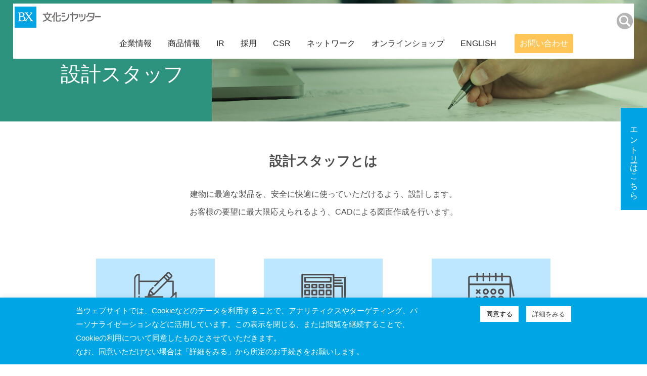

--- FILE ---
content_type: text/html; charset=UTF-8
request_url: https://www.bunka-s.co.jp/engineer-recruit/design/
body_size: 20218
content:
<style>#inner-header { overflow: inherit;}.icon-search-container .fa-search {
    top: -7px!important;}</style>
<!doctype html>

<!--[if lt IE 7]><html lang="ja"
	prefix="og: https://ogp.me/ns#"  class="no-js lt-ie9 lt-ie8 lt-ie7"><![endif]-->
<!--[if (IE 7)&!(IEMobile)]><html lang="ja"
	prefix="og: https://ogp.me/ns#"  class="no-js lt-ie9 lt-ie8"><![endif]-->
<!--[if (IE 8)&!(IEMobile)]><html lang="ja"
	prefix="og: https://ogp.me/ns#"  class="no-js lt-ie9"><![endif]-->
<!--[if gt IE 8]><!--> <html lang="ja"
	prefix="og: https://ogp.me/ns#"  class="no-js"><!--<![endif]-->

	<head>
		<meta charset="utf-8">

				<meta http-equiv="X-UA-Compatible" content="IE=edge">

        
        <meta name="keywords" content="シャッター,ドア,建材,ガレージ,リフォーム,メンテナンス,修理,点検" />
        <meta name="description" content="快適環境のソリューショングループの実現をめざし、各種シャッター、住宅建材、ビル用建材の製造・販売からサービス・メンテナンスまで、安心・安全かつ快適な生活をご提案する文化シヤッターです。" />
				<meta name="HandheldFriendly" content="True">
		<meta name="MobileOptimized" content="320">
		<meta name="viewport" content="width=device-width, initial-scale=1"/>

		<link rel="apple-touch-icon" href="https://www.bunka-s.co.jp/db/wp-content/themes/original/library/images/apple-touch-icon.png">
		<link rel="icon" href="https://www.bunka-s.co.jp/db/wp-content/themes/original/favicon.png">
		<!--[if IE]>
			<link rel="shortcut icon" href="https://www.bunka-s.co.jp/db/wp-content/themes/original/favicon.ico">
		<![endif]-->
				<meta name="msapplication-TileColor" content="#00a5e6">
		<meta name="msapplication-TileImage" content="https://www.bunka-s.co.jp/db/wp-content/themes/original/library/images/win8-tile-icon.png">
        <meta name="theme-color" content="#00a5e6">

		<link rel="pingback" href="https://www.bunka-s.co.jp/db/xmlrpc.php">
		<link rel="stylesheet" href="/db/css/styleNew.css?20250605" type="text/css" media="all" />
        <link href='https://code.ionicframework.com/ionicons/2.0.1/css/ionicons.min.css' rel='stylesheet' type='text/css'>
        <link href="https://fonts.googleapis.com/earlyaccess/sawarabimincho.css" rel="stylesheet" />
        <link href="https://fonts.googleapis.com/css2?family=Noto+Sans+JP:wght@100..900&display=swap" rel="stylesheet">
        <link href="https://fonts.googleapis.com/css?family=Noto+Serif+JP:400;700;900&display=swap&subset=japanese" rel="stylesheet">
        <link rel="preconnect" href="https://fonts.googleapis.com">
        <link rel="preconnect" href="https://fonts.gstatic.com" crossorigin>
	    
		
		<!-- All in One SEO 4.1.8 -->
		<title>設計スタッフ - シャッター等を扱う総合建材メーカー｜文化シヤッター株式会社</title>
		<meta name="description" content="エントリーはこちら 設計スタッフ 設計スタッフとは 建物に最適な製品を、安全に快適に使っていただけるよう、設計" />
		<meta name="robots" content="max-image-preview:large" />
		<link rel="canonical" href="https://www.bunka-s.co.jp/engineer-recruit/design/" />
		<meta property="og:locale" content="ja_JP" />
		<meta property="og:site_name" content="シャッター等を扱う総合建材メーカー｜文化シヤッター株式会社 - 文化シヤッター株式会社は、シャッター等を扱う総合建材メーカーです。" />
		<meta property="og:type" content="article" />
		<meta property="og:title" content="設計スタッフ - シャッター等を扱う総合建材メーカー｜文化シヤッター株式会社" />
		<meta property="og:description" content="エントリーはこちら 設計スタッフ 設計スタッフとは 建物に最適な製品を、安全に快適に使っていただけるよう、設計" />
		<meta property="og:url" content="https://www.bunka-s.co.jp/engineer-recruit/design/" />
		<meta property="article:published_time" content="2019-07-09T09:24:31+00:00" />
		<meta property="article:modified_time" content="2023-03-29T01:03:28+00:00" />
		<meta name="twitter:card" content="summary" />
		<meta name="twitter:site" content="@BX_PRESS" />
		<meta name="twitter:title" content="設計スタッフ - シャッター等を扱う総合建材メーカー｜文化シヤッター株式会社" />
		<meta name="twitter:description" content="エントリーはこちら 設計スタッフ 設計スタッフとは 建物に最適な製品を、安全に快適に使っていただけるよう、設計" />
		<meta name="twitter:creator" content="@BX_PRESS" />
		<script type="application/ld+json" class="aioseo-schema">
			{"@context":"https:\/\/schema.org","@graph":[{"@type":"WebSite","@id":"https:\/\/www.bunka-s.co.jp\/#website","url":"https:\/\/www.bunka-s.co.jp\/","name":"\u30b7\u30e3\u30c3\u30bf\u30fc\u7b49\u3092\u6271\u3046\u7dcf\u5408\u5efa\u6750\u30e1\u30fc\u30ab\u30fc\uff5c\u6587\u5316\u30b7\u30e4\u30c3\u30bf\u30fc\u682a\u5f0f\u4f1a\u793e","description":"\u6587\u5316\u30b7\u30e4\u30c3\u30bf\u30fc\u682a\u5f0f\u4f1a\u793e\u306f\u3001\u30b7\u30e3\u30c3\u30bf\u30fc\u7b49\u3092\u6271\u3046\u7dcf\u5408\u5efa\u6750\u30e1\u30fc\u30ab\u30fc\u3067\u3059\u3002","inLanguage":"ja","publisher":{"@id":"https:\/\/www.bunka-s.co.jp\/#organization"}},{"@type":"Organization","@id":"https:\/\/www.bunka-s.co.jp\/#organization","name":"\u30b7\u30e3\u30c3\u30bf\u30fc\u7b49\u3092\u6271\u3046\u7dcf\u5408\u5efa\u6750\u30e1\u30fc\u30ab\u30fc\uff5c\u6587\u5316\u30b7\u30e4\u30c3\u30bf\u30fc\u682a\u5f0f\u4f1a\u793e","url":"https:\/\/www.bunka-s.co.jp\/","sameAs":["https:\/\/twitter.com\/BX_PRESS?ref_src=twsrcgoogletwcampserptwgrauthor","https:\/\/www.instagram.com\/bunkashutter_official\/","https:\/\/www.youtube.com\/channel\/UCVtgpLrxgQXUL01Hxmni_HQ"]},{"@type":"BreadcrumbList","@id":"https:\/\/www.bunka-s.co.jp\/engineer-recruit\/design\/#breadcrumblist","itemListElement":[{"@type":"ListItem","@id":"https:\/\/www.bunka-s.co.jp\/#listItem","position":1,"item":{"@type":"WebPage","@id":"https:\/\/www.bunka-s.co.jp\/","name":"\u30db\u30fc\u30e0","description":"News \u5168\u3066 \u30cb\u30e5\u30fc\u30b9\u30ea\u30ea\u30fc\u30b9 \u5546\u54c1\u30ea\u30ea\u30fc\u30b9 IR\u60c5\u5831 \u304a\u77e5\u3089\u305b \u904e\u53bb\u306e\u30cb\u30e5\u30fc\u30b9","url":"https:\/\/www.bunka-s.co.jp\/"},"nextItem":"https:\/\/www.bunka-s.co.jp\/engineer-recruit\/#listItem"},{"@type":"ListItem","@id":"https:\/\/www.bunka-s.co.jp\/engineer-recruit\/#listItem","position":2,"item":{"@type":"WebPage","@id":"https:\/\/www.bunka-s.co.jp\/engineer-recruit\/","name":"\u65bd\u5de5\u30fb\u8a2d\u8a08\u30b9\u30bf\u30c3\u30d5\u52df\u96c6","description":"\u30a8\u30f3\u30c8\u30ea\u30fc\u306f\u3053\u3061\u3089 \u30b9\u30bf\u30c3\u30d5\u52df\u96c6 \u65bd\u5de5\u30b9\u30bf\u30c3\u30d5 \u8a2d\u8a08\u30b9\u30bf\u30c3\u30d5 \u6280\u8853\u3092\u5b66\u3093\u3067 \u5efa\u7bc9\u696d\u754c\u3067\u50cd\u304d\u305f\u3044 \u77e5\u8b58\u3068\u6280\u8853\u3092\u5f97","url":"https:\/\/www.bunka-s.co.jp\/engineer-recruit\/"},"nextItem":"https:\/\/www.bunka-s.co.jp\/engineer-recruit\/design\/#listItem","previousItem":"https:\/\/www.bunka-s.co.jp\/#listItem"},{"@type":"ListItem","@id":"https:\/\/www.bunka-s.co.jp\/engineer-recruit\/design\/#listItem","position":3,"item":{"@type":"WebPage","@id":"https:\/\/www.bunka-s.co.jp\/engineer-recruit\/design\/","name":"\u8a2d\u8a08\u30b9\u30bf\u30c3\u30d5","description":"\u30a8\u30f3\u30c8\u30ea\u30fc\u306f\u3053\u3061\u3089 \u8a2d\u8a08\u30b9\u30bf\u30c3\u30d5 \u8a2d\u8a08\u30b9\u30bf\u30c3\u30d5\u3068\u306f \u5efa\u7269\u306b\u6700\u9069\u306a\u88fd\u54c1\u3092\u3001\u5b89\u5168\u306b\u5feb\u9069\u306b\u4f7f\u3063\u3066\u3044\u305f\u3060\u3051\u308b\u3088\u3046\u3001\u8a2d\u8a08","url":"https:\/\/www.bunka-s.co.jp\/engineer-recruit\/design\/"},"previousItem":"https:\/\/www.bunka-s.co.jp\/engineer-recruit\/#listItem"}]},{"@type":"WebPage","@id":"https:\/\/www.bunka-s.co.jp\/engineer-recruit\/design\/#webpage","url":"https:\/\/www.bunka-s.co.jp\/engineer-recruit\/design\/","name":"\u8a2d\u8a08\u30b9\u30bf\u30c3\u30d5 - \u30b7\u30e3\u30c3\u30bf\u30fc\u7b49\u3092\u6271\u3046\u7dcf\u5408\u5efa\u6750\u30e1\u30fc\u30ab\u30fc\uff5c\u6587\u5316\u30b7\u30e4\u30c3\u30bf\u30fc\u682a\u5f0f\u4f1a\u793e","description":"\u30a8\u30f3\u30c8\u30ea\u30fc\u306f\u3053\u3061\u3089 \u8a2d\u8a08\u30b9\u30bf\u30c3\u30d5 \u8a2d\u8a08\u30b9\u30bf\u30c3\u30d5\u3068\u306f \u5efa\u7269\u306b\u6700\u9069\u306a\u88fd\u54c1\u3092\u3001\u5b89\u5168\u306b\u5feb\u9069\u306b\u4f7f\u3063\u3066\u3044\u305f\u3060\u3051\u308b\u3088\u3046\u3001\u8a2d\u8a08","inLanguage":"ja","isPartOf":{"@id":"https:\/\/www.bunka-s.co.jp\/#website"},"breadcrumb":{"@id":"https:\/\/www.bunka-s.co.jp\/engineer-recruit\/design\/#breadcrumblist"},"datePublished":"2019-07-09T09:24:31+09:00","dateModified":"2023-03-29T01:03:28+09:00"}]}
		</script>
		<!-- All in One SEO -->

<link rel='dns-prefetch' href='//s.w.org' />
<script type="text/javascript">
window._wpemojiSettings = {"baseUrl":"https:\/\/s.w.org\/images\/core\/emoji\/13.1.0\/72x72\/","ext":".png","svgUrl":"https:\/\/s.w.org\/images\/core\/emoji\/13.1.0\/svg\/","svgExt":".svg","source":{"concatemoji":"https:\/\/www.bunka-s.co.jp\/db\/wp-includes\/js\/wp-emoji-release.min.js?ver=5.9.2"}};
/*! This file is auto-generated */
!function(e,a,t){var n,r,o,i=a.createElement("canvas"),p=i.getContext&&i.getContext("2d");function s(e,t){var a=String.fromCharCode;p.clearRect(0,0,i.width,i.height),p.fillText(a.apply(this,e),0,0);e=i.toDataURL();return p.clearRect(0,0,i.width,i.height),p.fillText(a.apply(this,t),0,0),e===i.toDataURL()}function c(e){var t=a.createElement("script");t.src=e,t.defer=t.type="text/javascript",a.getElementsByTagName("head")[0].appendChild(t)}for(o=Array("flag","emoji"),t.supports={everything:!0,everythingExceptFlag:!0},r=0;r<o.length;r++)t.supports[o[r]]=function(e){if(!p||!p.fillText)return!1;switch(p.textBaseline="top",p.font="600 32px Arial",e){case"flag":return s([127987,65039,8205,9895,65039],[127987,65039,8203,9895,65039])?!1:!s([55356,56826,55356,56819],[55356,56826,8203,55356,56819])&&!s([55356,57332,56128,56423,56128,56418,56128,56421,56128,56430,56128,56423,56128,56447],[55356,57332,8203,56128,56423,8203,56128,56418,8203,56128,56421,8203,56128,56430,8203,56128,56423,8203,56128,56447]);case"emoji":return!s([10084,65039,8205,55357,56613],[10084,65039,8203,55357,56613])}return!1}(o[r]),t.supports.everything=t.supports.everything&&t.supports[o[r]],"flag"!==o[r]&&(t.supports.everythingExceptFlag=t.supports.everythingExceptFlag&&t.supports[o[r]]);t.supports.everythingExceptFlag=t.supports.everythingExceptFlag&&!t.supports.flag,t.DOMReady=!1,t.readyCallback=function(){t.DOMReady=!0},t.supports.everything||(n=function(){t.readyCallback()},a.addEventListener?(a.addEventListener("DOMContentLoaded",n,!1),e.addEventListener("load",n,!1)):(e.attachEvent("onload",n),a.attachEvent("onreadystatechange",function(){"complete"===a.readyState&&t.readyCallback()})),(n=t.source||{}).concatemoji?c(n.concatemoji):n.wpemoji&&n.twemoji&&(c(n.twemoji),c(n.wpemoji)))}(window,document,window._wpemojiSettings);
</script>
<style type="text/css">
img.wp-smiley,
img.emoji {
	display: inline !important;
	border: none !important;
	box-shadow: none !important;
	height: 1em !important;
	width: 1em !important;
	margin: 0 0.07em !important;
	vertical-align: -0.1em !important;
	background: none !important;
	padding: 0 !important;
}
</style>
	<link rel='stylesheet' id='wp-block-library-css'  href='https://www.bunka-s.co.jp/db/wp-includes/css/dist/block-library/style.min.css?ver=5.9.2' type='text/css' media='all' />
<style id='global-styles-inline-css' type='text/css'>
body{--wp--preset--color--black: #000000;--wp--preset--color--cyan-bluish-gray: #abb8c3;--wp--preset--color--white: #ffffff;--wp--preset--color--pale-pink: #f78da7;--wp--preset--color--vivid-red: #cf2e2e;--wp--preset--color--luminous-vivid-orange: #ff6900;--wp--preset--color--luminous-vivid-amber: #fcb900;--wp--preset--color--light-green-cyan: #7bdcb5;--wp--preset--color--vivid-green-cyan: #00d084;--wp--preset--color--pale-cyan-blue: #8ed1fc;--wp--preset--color--vivid-cyan-blue: #0693e3;--wp--preset--color--vivid-purple: #9b51e0;--wp--preset--gradient--vivid-cyan-blue-to-vivid-purple: linear-gradient(135deg,rgba(6,147,227,1) 0%,rgb(155,81,224) 100%);--wp--preset--gradient--light-green-cyan-to-vivid-green-cyan: linear-gradient(135deg,rgb(122,220,180) 0%,rgb(0,208,130) 100%);--wp--preset--gradient--luminous-vivid-amber-to-luminous-vivid-orange: linear-gradient(135deg,rgba(252,185,0,1) 0%,rgba(255,105,0,1) 100%);--wp--preset--gradient--luminous-vivid-orange-to-vivid-red: linear-gradient(135deg,rgba(255,105,0,1) 0%,rgb(207,46,46) 100%);--wp--preset--gradient--very-light-gray-to-cyan-bluish-gray: linear-gradient(135deg,rgb(238,238,238) 0%,rgb(169,184,195) 100%);--wp--preset--gradient--cool-to-warm-spectrum: linear-gradient(135deg,rgb(74,234,220) 0%,rgb(151,120,209) 20%,rgb(207,42,186) 40%,rgb(238,44,130) 60%,rgb(251,105,98) 80%,rgb(254,248,76) 100%);--wp--preset--gradient--blush-light-purple: linear-gradient(135deg,rgb(255,206,236) 0%,rgb(152,150,240) 100%);--wp--preset--gradient--blush-bordeaux: linear-gradient(135deg,rgb(254,205,165) 0%,rgb(254,45,45) 50%,rgb(107,0,62) 100%);--wp--preset--gradient--luminous-dusk: linear-gradient(135deg,rgb(255,203,112) 0%,rgb(199,81,192) 50%,rgb(65,88,208) 100%);--wp--preset--gradient--pale-ocean: linear-gradient(135deg,rgb(255,245,203) 0%,rgb(182,227,212) 50%,rgb(51,167,181) 100%);--wp--preset--gradient--electric-grass: linear-gradient(135deg,rgb(202,248,128) 0%,rgb(113,206,126) 100%);--wp--preset--gradient--midnight: linear-gradient(135deg,rgb(2,3,129) 0%,rgb(40,116,252) 100%);--wp--preset--duotone--dark-grayscale: url('#wp-duotone-dark-grayscale');--wp--preset--duotone--grayscale: url('#wp-duotone-grayscale');--wp--preset--duotone--purple-yellow: url('#wp-duotone-purple-yellow');--wp--preset--duotone--blue-red: url('#wp-duotone-blue-red');--wp--preset--duotone--midnight: url('#wp-duotone-midnight');--wp--preset--duotone--magenta-yellow: url('#wp-duotone-magenta-yellow');--wp--preset--duotone--purple-green: url('#wp-duotone-purple-green');--wp--preset--duotone--blue-orange: url('#wp-duotone-blue-orange');--wp--preset--font-size--small: 13px;--wp--preset--font-size--medium: 20px;--wp--preset--font-size--large: 36px;--wp--preset--font-size--x-large: 42px;}.has-black-color{color: var(--wp--preset--color--black) !important;}.has-cyan-bluish-gray-color{color: var(--wp--preset--color--cyan-bluish-gray) !important;}.has-white-color{color: var(--wp--preset--color--white) !important;}.has-pale-pink-color{color: var(--wp--preset--color--pale-pink) !important;}.has-vivid-red-color{color: var(--wp--preset--color--vivid-red) !important;}.has-luminous-vivid-orange-color{color: var(--wp--preset--color--luminous-vivid-orange) !important;}.has-luminous-vivid-amber-color{color: var(--wp--preset--color--luminous-vivid-amber) !important;}.has-light-green-cyan-color{color: var(--wp--preset--color--light-green-cyan) !important;}.has-vivid-green-cyan-color{color: var(--wp--preset--color--vivid-green-cyan) !important;}.has-pale-cyan-blue-color{color: var(--wp--preset--color--pale-cyan-blue) !important;}.has-vivid-cyan-blue-color{color: var(--wp--preset--color--vivid-cyan-blue) !important;}.has-vivid-purple-color{color: var(--wp--preset--color--vivid-purple) !important;}.has-black-background-color{background-color: var(--wp--preset--color--black) !important;}.has-cyan-bluish-gray-background-color{background-color: var(--wp--preset--color--cyan-bluish-gray) !important;}.has-white-background-color{background-color: var(--wp--preset--color--white) !important;}.has-pale-pink-background-color{background-color: var(--wp--preset--color--pale-pink) !important;}.has-vivid-red-background-color{background-color: var(--wp--preset--color--vivid-red) !important;}.has-luminous-vivid-orange-background-color{background-color: var(--wp--preset--color--luminous-vivid-orange) !important;}.has-luminous-vivid-amber-background-color{background-color: var(--wp--preset--color--luminous-vivid-amber) !important;}.has-light-green-cyan-background-color{background-color: var(--wp--preset--color--light-green-cyan) !important;}.has-vivid-green-cyan-background-color{background-color: var(--wp--preset--color--vivid-green-cyan) !important;}.has-pale-cyan-blue-background-color{background-color: var(--wp--preset--color--pale-cyan-blue) !important;}.has-vivid-cyan-blue-background-color{background-color: var(--wp--preset--color--vivid-cyan-blue) !important;}.has-vivid-purple-background-color{background-color: var(--wp--preset--color--vivid-purple) !important;}.has-black-border-color{border-color: var(--wp--preset--color--black) !important;}.has-cyan-bluish-gray-border-color{border-color: var(--wp--preset--color--cyan-bluish-gray) !important;}.has-white-border-color{border-color: var(--wp--preset--color--white) !important;}.has-pale-pink-border-color{border-color: var(--wp--preset--color--pale-pink) !important;}.has-vivid-red-border-color{border-color: var(--wp--preset--color--vivid-red) !important;}.has-luminous-vivid-orange-border-color{border-color: var(--wp--preset--color--luminous-vivid-orange) !important;}.has-luminous-vivid-amber-border-color{border-color: var(--wp--preset--color--luminous-vivid-amber) !important;}.has-light-green-cyan-border-color{border-color: var(--wp--preset--color--light-green-cyan) !important;}.has-vivid-green-cyan-border-color{border-color: var(--wp--preset--color--vivid-green-cyan) !important;}.has-pale-cyan-blue-border-color{border-color: var(--wp--preset--color--pale-cyan-blue) !important;}.has-vivid-cyan-blue-border-color{border-color: var(--wp--preset--color--vivid-cyan-blue) !important;}.has-vivid-purple-border-color{border-color: var(--wp--preset--color--vivid-purple) !important;}.has-vivid-cyan-blue-to-vivid-purple-gradient-background{background: var(--wp--preset--gradient--vivid-cyan-blue-to-vivid-purple) !important;}.has-light-green-cyan-to-vivid-green-cyan-gradient-background{background: var(--wp--preset--gradient--light-green-cyan-to-vivid-green-cyan) !important;}.has-luminous-vivid-amber-to-luminous-vivid-orange-gradient-background{background: var(--wp--preset--gradient--luminous-vivid-amber-to-luminous-vivid-orange) !important;}.has-luminous-vivid-orange-to-vivid-red-gradient-background{background: var(--wp--preset--gradient--luminous-vivid-orange-to-vivid-red) !important;}.has-very-light-gray-to-cyan-bluish-gray-gradient-background{background: var(--wp--preset--gradient--very-light-gray-to-cyan-bluish-gray) !important;}.has-cool-to-warm-spectrum-gradient-background{background: var(--wp--preset--gradient--cool-to-warm-spectrum) !important;}.has-blush-light-purple-gradient-background{background: var(--wp--preset--gradient--blush-light-purple) !important;}.has-blush-bordeaux-gradient-background{background: var(--wp--preset--gradient--blush-bordeaux) !important;}.has-luminous-dusk-gradient-background{background: var(--wp--preset--gradient--luminous-dusk) !important;}.has-pale-ocean-gradient-background{background: var(--wp--preset--gradient--pale-ocean) !important;}.has-electric-grass-gradient-background{background: var(--wp--preset--gradient--electric-grass) !important;}.has-midnight-gradient-background{background: var(--wp--preset--gradient--midnight) !important;}.has-small-font-size{font-size: var(--wp--preset--font-size--small) !important;}.has-medium-font-size{font-size: var(--wp--preset--font-size--medium) !important;}.has-large-font-size{font-size: var(--wp--preset--font-size--large) !important;}.has-x-large-font-size{font-size: var(--wp--preset--font-size--x-large) !important;}
</style>
<link rel='stylesheet' id='contact-form-7-css'  href='https://www.bunka-s.co.jp/db/wp-content/plugins/contact-form-7/includes/css/styles.css?ver=5.1.1' type='text/css' media='all' />
<link rel='stylesheet' id='contact-form-7-confirm-css'  href='https://www.bunka-s.co.jp/db/wp-content/plugins/contact-form-7-add-confirm/includes/css/styles.css?ver=5.1' type='text/css' media='all' />
<link rel='stylesheet' id='cookie-law-info-css'  href='https://www.bunka-s.co.jp/db/wp-content/plugins/cookie-law-info/public/css/cookie-law-info-public.css?ver=2.1.1' type='text/css' media='all' />
<link rel='stylesheet' id='cookie-law-info-gdpr-css'  href='https://www.bunka-s.co.jp/db/wp-content/plugins/cookie-law-info/public/css/cookie-law-info-gdpr.css?ver=2.1.1' type='text/css' media='all' />
<!--n2css--><script type='text/javascript' src='https://www.bunka-s.co.jp/db/wp-includes/js/jquery/jquery.min.js?ver=3.6.0' id='jquery-core-js'></script>
<script type='text/javascript' src='https://www.bunka-s.co.jp/db/wp-includes/js/jquery/jquery-migrate.min.js?ver=3.3.2' id='jquery-migrate-js'></script>
<script type='text/javascript' id='cookie-law-info-js-extra'>
/* <![CDATA[ */
var Cli_Data = {"nn_cookie_ids":[],"cookielist":[],"non_necessary_cookies":[],"ccpaEnabled":"","ccpaRegionBased":"","ccpaBarEnabled":"","strictlyEnabled":["necessary","obligatoire"],"ccpaType":"gdpr","js_blocking":"","custom_integration":"","triggerDomRefresh":"","secure_cookies":""};
var cli_cookiebar_settings = {"animate_speed_hide":"500","animate_speed_show":"500","background":"#00a5e6","border":"#b1a6a6c2","border_on":"","button_1_button_colour":"#ffffff","button_1_button_hover":"#cccccc","button_1_link_colour":"#000000","button_1_as_button":"1","button_1_new_win":"","button_2_button_colour":"#ffffff","button_2_button_hover":"#cccccc","button_2_link_colour":"#444","button_2_as_button":"1","button_2_hidebar":"","button_3_button_colour":"#000","button_3_button_hover":"#000000","button_3_link_colour":"#fff","button_3_as_button":"1","button_3_new_win":"","button_4_button_colour":"#000","button_4_button_hover":"#000000","button_4_link_colour":"#62a329","button_4_as_button":"","button_7_button_colour":"#61a229","button_7_button_hover":"#4e8221","button_7_link_colour":"#fff","button_7_as_button":"1","button_7_new_win":"","font_family":"inherit","header_fix":"","notify_animate_hide":"1","notify_animate_show":"","notify_div_id":"#cookie-law-info-bar","notify_position_horizontal":"right","notify_position_vertical":"bottom","scroll_close":"","scroll_close_reload":"","accept_close_reload":"","reject_close_reload":"","showagain_tab":"1","showagain_background":"#fff","showagain_border":"#000","showagain_div_id":"#cookie-law-info-again","showagain_x_position":"0","text":"#ffffff","show_once_yn":"","show_once":"10000","logging_on":"","as_popup":"","popup_overlay":"1","bar_heading_text":"","cookie_bar_as":"banner","popup_showagain_position":"bottom-right","widget_position":"left"};
var log_object = {"ajax_url":"https:\/\/www.bunka-s.co.jp\/db\/wp-admin\/admin-ajax.php"};
/* ]]> */
</script>
<script type='text/javascript' src='https://www.bunka-s.co.jp/db/wp-content/plugins/cookie-law-info/public/js/cookie-law-info-public.js?ver=2.1.1' id='cookie-law-info-js'></script>
<link rel="https://api.w.org/" href="https://www.bunka-s.co.jp/wp-json/" /><link rel="alternate" type="application/json" href="https://www.bunka-s.co.jp/wp-json/wp/v2/pages/10168" /><link rel='shortlink' href='https://www.bunka-s.co.jp/?p=10168' />
<link rel="alternate" type="application/json+oembed" href="https://www.bunka-s.co.jp/wp-json/oembed/1.0/embed?url=https%3A%2F%2Fwww.bunka-s.co.jp%2Fengineer-recruit%2Fdesign%2F" />
<link rel="alternate" type="text/xml+oembed" href="https://www.bunka-s.co.jp/wp-json/oembed/1.0/embed?url=https%3A%2F%2Fwww.bunka-s.co.jp%2Fengineer-recruit%2Fdesign%2F&#038;format=xml" />
		<style type="text/css" id="wp-custom-css">
			#globalNavi li#menu-item-202 li.menu-item a[href*="/inquiry/showroom/"] {
  padding-left: 0.9em;  /* 他と同じ左余白 */
  position: relative;
	margin-top: 2.25em; 
}

#globalNavi li#menu-item-202 li.menu-item a[href*="/inquiry/showroom/"]::before {
  content: ">";
  position: absolute;
  left: 0em;  /* ← ここで左にずらす（0em → -0.4emなどで調整） */
	top: 0.5em;  /* ← この値で上下調整（例: 0.1em〜0.3em） */
  color: inherit; /* 見た目を他と統一 */
}
/* ホバー時：矢印を赤に */
#globalNavi li#menu-item-202 li.menu-item a[href*="/inquiry/showroom/"]:hover::before {
  color: #b11f2b; /* ショールーム文字と同じ赤 */
}		</style>
		
					<script>
              (function(i,s,o,g,r,a,m){i['GoogleAnalyticsObject']=r;i[r]=i[r]||function(){
              (i[r].q=i[r].q||[]).push(arguments)},i[r].l=1*new Date();a=s.createElement(o),
              m=s.getElementsByTagName(o)[0];a.async=1;a.src=g;m.parentNode.insertBefore(a,m)
              })(window,document,'script','//www.google-analytics.com/analytics.js','ga');
            
              ga('create', 'UA-67269355-1', 'auto');
              ga('send', 'pageview');
            
            </script>
		
		<!-- Google tag (gtag.js) -->
<script async src="https://www.googletagmanager.com/gtag/js?id=G-JGYC40EP5B"></script>
<script>
  window.dataLayer = window.dataLayer || [];
  function gtag(){dataLayer.push(arguments);}
  gtag('js', new Date());

  gtag('config', 'G-JGYC40EP5B');
</script>
        	</head>
<style>
.icon-search:before {
  content: url(/common/img/search.png); }


</style>
	<body class="page-template page-template-page-corporateengineerNEW page-template-page-corporateengineerNEW-php page page-id-10168 page-child parent-pageid-10165" itemscope itemtype="http://schema.org/WebPage">

		<div id="container">

			<header class="header" role="banner" itemscope itemtype="http://schema.org/WPHeader">

				<div id="inner-header" class="wrap cf">

					<p id="logo" class="h1" itemscope itemtype="http://schema.org/Organization"><a href="https://www.bunka-s.co.jp" rel="nofollow"><img class="logo" src="/db/img/common/logo.gif" alt="設計スタッフ - シャッター等を扱う総合建材メーカー｜文化シヤッター株式会社シャッター等を扱う総合建材メーカー｜文化シヤッター株式会社" title="設計スタッフ - シャッター等を扱う総合建材メーカー｜文化シヤッター株式会社シャッター等を扱う総合建材メーカー｜文化シヤッター株式会社" /></a></p>
                    
                    <div id="sns">
<!--                        <div id="youtube"><a href="https://www.youtube.com/channel/UCVtgpLrxgQXUL01Hxmni_HQ" target="_blank"><img src="/db/img/common/youtube.png"></a></div>
                        <div id="twitter"><a href="https://twitter.com/BX_PRESS" target="_blank"><img src="/db/img/common/twitter.png"></a></div>
						<div id="instagram"><a href="https://www.instagram.com/bunkashutter_official/" target="_blank"><img src="/db/img/common/ig.png"></a></div>
 -->                        <div id="searchArea">
                          <div class="icon-search-container" data-ic-class="search-trigger">
                            <span class="fa fa-search"><img src="/db/img/common/search.png"></span>
                            <form id="cse-search-box" action="http://google.com/cse">
                            <input type="hidden" name="cx" value="001367655883480194562:u57dwe0hl9g" />
                            <input type="hidden" name="ie" value="UTF-8" />
                            <input type="text" name="q" size="31" class="search-input" data-ic-class="search-input" placeholder="Search"/>
                            </form>
                            <span class="fa fa-times-circle" data-ic-class="search-clear"></span>
                          </div>
                        </div>
                    </div>
                    <nav id="globalNavi" class="nav_view">
                      <div class="menu-main-container menu">
                     <ul id="menu-main-1" class="menu"><li id="menu-item-10568" class="menu-item menu-item-type-custom menu-item-object-custom menu-item-has-children menu-item-10568"><a href="https://www.bunka-s.co.jp/corporate/">企業情報</a>
<ul class="sub-menu">
	<li id="menu-item-5897" class="menu-item menu-item-type-post_type menu-item-object-page menu-item-has-children menu-item-5897"><a href="https://www.bunka-s.co.jp/corporate/outline/">会社概要</a>
	<ul class="sub-menu">
		<li id="menu-item-5895" class="menu-item menu-item-type-post_type menu-item-object-page menu-item-5895"><a href="https://www.bunka-s.co.jp/corporate/message/">社長メッセージ</a></li>
		<li id="menu-item-5899" class="menu-item menu-item-type-post_type menu-item-object-page menu-item-5899"><a href="https://www.bunka-s.co.jp/corporate/philosophy/">社是・経営理念</a></li>
	</ul>
</li>
	<li id="menu-item-5900" class="menu-item menu-item-type-post_type menu-item-object-page menu-item-has-children menu-item-5900"><a href="https://www.bunka-s.co.jp/corporate/history/">沿革</a>
	<ul class="sub-menu">
		<li id="menu-item-5909" class="menu-item menu-item-type-post_type menu-item-object-page menu-item-5909"><a href="https://www.bunka-s.co.jp/corporate/brand/">コーポレートブランド</a></li>
		<li id="menu-item-13098" class="menu-item menu-item-type-custom menu-item-object-custom menu-item-13098"><a href="https://www.bunka-s.co.jp/corporate/70th-anniversary/">70周年記念「スローガン＆マスコットキャラクター」</a></li>
		<li id="menu-item-5901" class="menu-item menu-item-type-post_type menu-item-object-page menu-item-5901"><a href="https://www.bunka-s.co.jp/corporate/group/">グループ・関連会社</a></li>
	</ul>
</li>
	<li id="menu-item-11525" class="menu-item menu-item-type-post_type menu-item-object-page menu-item-has-children menu-item-11525"><a href="https://www.bunka-s.co.jp/corporate/ecology_disaster_prevention/">気候変動の緩和と適応に貢献する「エコ＆防災事業」の取り組み</a>
	<ul class="sub-menu">
		<li id="menu-item-5902" class="menu-item menu-item-type-post_type menu-item-object-page menu-item-5902"><a href="https://www.bunka-s.co.jp/corporate/led/">商品の評価・検証の取り組み</a></li>
		<li id="menu-item-5903" class="menu-item menu-item-type-post_type menu-item-object-page menu-item-5903"><a href="https://www.bunka-s.co.jp/corporate/quality/">施工品質向上の取り組み</a></li>
	</ul>
</li>
	<li id="menu-item-5907" class="menu-item menu-item-type-post_type menu-item-object-page menu-item-has-children menu-item-5907"><a href="https://www.bunka-s.co.jp/corporate/sports/">スポーツ支援＆スポンサー契約</a>
	<ul class="sub-menu">
		<li id="menu-item-5908" class="menu-item menu-item-type-post_type menu-item-object-page menu-item-5908"><a href="https://www.bunka-s.co.jp/corporate/picture-scroll/">文化支援</a></li>
		<li id="menu-item-10570" class="menu-item menu-item-type-post_type menu-item-object-page menu-item-10570"><a href="https://www.bunka-s.co.jp/corporate/map/">本社地図</a></li>
	</ul>
</li>
</ul>
</li>
<li id="menu-item-202" class="menu-item menu-item-type-custom menu-item-object-custom menu-item-has-children menu-item-202"><a href="http://www.bunka-s-pro.jp/">商品情報</a>
<ul class="sub-menu">
	<li id="menu-item-203" class="menu-item menu-item-type-custom menu-item-object-custom menu-item-has-children menu-item-203"><a href="http://www.bunka-s-pro.jp/">製品サイト</a>
	<ul class="sub-menu">
		<li id="menu-item-4537" class="menu-item menu-item-type-custom menu-item-object-custom menu-item-4537"><a href="http://www.bunka-s-pro.jp/product_category/shutter/">シャッター</a></li>
		<li id="menu-item-4538" class="menu-item menu-item-type-custom menu-item-object-custom menu-item-4538"><a href="http://www.bunka-s-pro.jp/product_category/door/">ドア</a></li>
		<li id="menu-item-4539" class="menu-item menu-item-type-custom menu-item-object-custom menu-item-4539"><a href="http://www.bunka-s-pro.jp/product_category/partition/">パーティション</a></li>
		<li id="menu-item-4540" class="menu-item menu-item-type-custom menu-item-object-custom menu-item-4540"><a href="http://www.bunka-s-pro.jp/product_category/exterior/">エクステリア</a></li>
		<li id="menu-item-4541" class="menu-item menu-item-type-custom menu-item-object-custom menu-item-4541"><a href="http://www.bunka-s-pro.jp/product_category/other/">止水製品・遮熱製品・太陽光発電システム</a></li>
	</ul>
</li>
	<li id="menu-item-4542" class="menu-item menu-item-type-custom menu-item-object-custom menu-item-has-children menu-item-4542"><a href="https://www.bunka-s.shop/">オンラインショップ</a>
	<ul class="sub-menu">
		<li id="menu-item-5577" class="menu-item menu-item-type-custom menu-item-object-custom menu-item-5577"><a href="https://bunka-s.co.jp/inquiry/showroom/">ショールーム</a></li>
	</ul>
</li>
	<li id="menu-item-5575" class="menu-item menu-item-type-custom menu-item-object-custom menu-item-has-children menu-item-5575"><a href="#">その他</a>
	<ul class="sub-menu">
		<li id="menu-item-204" class="menu-item menu-item-type-custom menu-item-object-custom menu-item-204"><a target="_blank" rel="noopener" href="https://bunka-s.actibookone.com/">デジタルカタログ</a></li>
		<li id="menu-item-205" class="menu-item menu-item-type-custom menu-item-object-custom menu-item-205"><a target="_blank" rel="noopener" href="https://biz.bunka-s.jp/catalog/">カタログ請求</a></li>
		<li id="menu-item-4546" class="menu-item menu-item-type-custom menu-item-object-custom menu-item-4546"><a href="http://www.bunka-s-pro.jp/cad/">CADデータ</a></li>
		<li id="menu-item-4547" class="menu-item menu-item-type-custom menu-item-object-custom menu-item-4547"><a href="http://www.bunka-s-pro.jp/products/certificate/">国土交通大臣認定一覧</a></li>
		<li id="menu-item-5576" class="menu-item menu-item-type-custom menu-item-object-custom menu-item-5576"><a href="http://www.bunka-s-pro.jp/products/inspect/">防火設備の定期報告制度</a></li>
		<li id="menu-item-4548" class="menu-item menu-item-type-custom menu-item-object-custom menu-item-4548"><a href="http://www.bunka-s-pro.jp/products/protect/">防犯性の高い建物部品</a></li>
		<li id="menu-item-10345" class="menu-item menu-item-type-post_type menu-item-object-page menu-item-10345"><a href="https://www.bunka-s.co.jp/support/">当社商品を安心、安全、快適にお使いいただくために</a></li>
	</ul>
</li>
</ul>
</li>
<li id="menu-item-10569" class="menu-item menu-item-type-custom menu-item-object-custom menu-item-has-children menu-item-10569"><a href="https://www.bunka-s.co.jp/ir/">IR</a>
<ul class="sub-menu">
	<li id="menu-item-5914" class="menu-item menu-item-type-post_type menu-item-object-page menu-item-has-children menu-item-5914"><a href="https://www.bunka-s.co.jp/ir/individual/">株主・投資家の皆様へ</a>
	<ul class="sub-menu">
		<li id="menu-item-13134" class="menu-item menu-item-type-post_type menu-item-object-page menu-item-13134"><a href="https://www.bunka-s.co.jp/ir/individual/qa/">【随時更新】個人投資家の皆様へ</a></li>
		<li id="menu-item-10421" class="menu-item menu-item-type-post_type menu-item-object-page menu-item-10421"><a href="https://www.bunka-s.co.jp/ir/individual/yahoo/">株価情報</a></li>
		<li id="menu-item-10418" class="menu-item menu-item-type-post_type menu-item-object-page menu-item-10418"><a href="https://www.bunka-s.co.jp/ir/individual/information/">株式情報</a></li>
		<li id="menu-item-10419" class="menu-item menu-item-type-post_type menu-item-object-page menu-item-10419"><a href="https://www.bunka-s.co.jp/ir/individual/dividend/">配当について</a></li>
		<li id="menu-item-12649" class="menu-item menu-item-type-post_type menu-item-object-page menu-item-12649"><a href="https://www.bunka-s.co.jp/ir/individual/stock_info/">格付・社債</a></li>
		<li id="menu-item-10420" class="menu-item menu-item-type-post_type menu-item-object-page menu-item-10420"><a href="https://www.bunka-s.co.jp/ir/individual/procedure/">株式手続きのご案内</a></li>
		<li id="menu-item-10417" class="menu-item menu-item-type-post_type menu-item-object-page menu-item-10417"><a href="https://www.bunka-s.co.jp/ir/individual/meeting/">株主総会</a></li>
		<li id="menu-item-10416" class="menu-item menu-item-type-post_type menu-item-object-page menu-item-10416"><a href="https://www.bunka-s.co.jp/ir/individual/business/">事業概要</a></li>
		<li id="menu-item-10422" class="menu-item menu-item-type-post_type menu-item-object-page menu-item-10422"><a href="https://www.bunka-s.co.jp/ir/individual/faq/">よくあるご質問</a></li>
		<li id="menu-item-10423" class="menu-item menu-item-type-custom menu-item-object-custom menu-item-10423"><a href="/ir/individual/inquiry/">お問い合わせ</a></li>
	</ul>
</li>
	<li id="menu-item-5874" class="menu-item menu-item-type-post_type menu-item-object-page menu-item-has-children menu-item-5874"><a href="https://www.bunka-s.co.jp/ir/news/">ニュース</a>
	<ul class="sub-menu">
		<li id="menu-item-5911" class="menu-item menu-item-type-post_type menu-item-object-page menu-item-5911"><a href="https://www.bunka-s.co.jp/ir/highlight/">業績・財務</a></li>
		<li id="menu-item-10408" class="menu-item menu-item-type-post_type menu-item-object-page menu-item-10408"><a href="https://www.bunka-s.co.jp/ir/highlight/ir-highlight/">財務ハイライト</a></li>
		<li id="menu-item-10409" class="menu-item menu-item-type-post_type menu-item-object-page menu-item-10409"><a href="https://www.bunka-s.co.jp/ir/highlight/segment/">セグメント別営業概況</a></li>
		<li id="menu-item-5913" class="menu-item menu-item-type-post_type menu-item-object-page menu-item-5913"><a href="https://www.bunka-s.co.jp/ir/calendar/">カレンダー</a></li>
	</ul>
</li>
	<li id="menu-item-5910" class="menu-item menu-item-type-post_type menu-item-object-page menu-item-has-children menu-item-5910"><a href="https://www.bunka-s.co.jp/ir/management/">経営情報</a>
	<ul class="sub-menu">
		<li id="menu-item-10410" class="menu-item menu-item-type-post_type menu-item-object-page menu-item-10410"><a href="https://www.bunka-s.co.jp/ir/management/ir-message/">社長メッセージ</a></li>
		<li id="menu-item-10411" class="menu-item menu-item-type-post_type menu-item-object-page menu-item-10411"><a href="https://www.bunka-s.co.jp/ir/management/ir-statement/">社是・経営理念</a></li>
		<li id="menu-item-10412" class="menu-item menu-item-type-post_type menu-item-object-page menu-item-10412"><a href="https://www.bunka-s.co.jp/ir/management/challenge/">対処すべき課題</a></li>
		<li id="menu-item-10413" class="menu-item menu-item-type-post_type menu-item-object-page menu-item-10413"><a href="https://www.bunka-s.co.jp/ir/management/risk/">事業等のリスク</a></li>
		<li id="menu-item-10414" class="menu-item menu-item-type-post_type menu-item-object-page menu-item-10414"><a href="https://www.bunka-s.co.jp/ir/management/governance/">コーポレート・ガバナンス</a></li>
		<li id="menu-item-10415" class="menu-item menu-item-type-post_type menu-item-object-page menu-item-10415"><a href="https://www.bunka-s.co.jp/ir/management/tousei/">内部統制</a></li>
	</ul>
</li>
	<li id="menu-item-5912" class="menu-item menu-item-type-post_type menu-item-object-page menu-item-has-children menu-item-5912"><a href="https://www.bunka-s.co.jp/ir/library/">ライブラリー</a>
	<ul class="sub-menu">
		<li id="menu-item-12872" class="menu-item menu-item-type-post_type menu-item-object-page menu-item-12872"><a href="https://www.bunka-s.co.jp/ir/library/integrated_report/">統合報告書</a></li>
		<li id="menu-item-10424" class="menu-item menu-item-type-post_type menu-item-object-page menu-item-10424"><a href="https://www.bunka-s.co.jp/ir/library/press/">決算短信</a></li>
		<li id="menu-item-10425" class="menu-item menu-item-type-post_type menu-item-object-page menu-item-10425"><a href="https://www.bunka-s.co.jp/ir/library/yuho/">有価証券報告書</a></li>
		<li id="menu-item-12453" class="menu-item menu-item-type-custom menu-item-object-custom menu-item-12453"><a href="https://www.bunka-s.co.jp/ir/library/yuho/#yuho2">臨時報告書</a></li>
		<li id="menu-item-10428" class="menu-item menu-item-type-post_type menu-item-object-page menu-item-10428"><a href="https://www.bunka-s.co.jp/ir/library/presentation/">決算説明資料</a></li>
		<li id="menu-item-11952" class="menu-item menu-item-type-custom menu-item-object-custom menu-item-11952"><a href="https://www.bunka-s.co.jp/csrinfo/csr2022/repo/">サステナビリティレポート</a></li>
	</ul>
</li>
	<li id="menu-item-5873" class="menu-item menu-item-type-post_type menu-item-object-page menu-item-has-children menu-item-5873"><a href="https://www.bunka-s.co.jp/ir/koukoku/">電子公告</a>
	<ul class="sub-menu">
		<li id="menu-item-5915" class="menu-item menu-item-type-post_type menu-item-object-page menu-item-5915"><a href="https://www.bunka-s.co.jp/ir/service/">サイトご利用上の注意</a></li>
	</ul>
</li>
</ul>
</li>
<li id="menu-item-13516" class="menu-item menu-item-type-post_type menu-item-object-page menu-item-13516"><a href="https://www.bunka-s.co.jp/recruit/">採用</a></li>
<li id="menu-item-8910" class="menu-item menu-item-type-custom menu-item-object-custom menu-item-8910"><a href="/csrinfo/">CSR</a></li>
<li id="menu-item-9397" class="menu-item menu-item-type-custom menu-item-object-custom menu-item-has-children menu-item-9397"><a href="/network/hokkaido/">ネットワーク</a>
<ul class="sub-menu">
	<li id="menu-item-5802" class="menu-item menu-item-type-post_type menu-item-object-page menu-item-5802"><a href="https://www.bunka-s.co.jp/network/hokkaido/">北海道</a></li>
	<li id="menu-item-5803" class="menu-item menu-item-type-post_type menu-item-object-page menu-item-5803"><a href="https://www.bunka-s.co.jp/network/tohoku/">東北</a></li>
	<li id="menu-item-5804" class="menu-item menu-item-type-post_type menu-item-object-page menu-item-5804"><a href="https://www.bunka-s.co.jp/network/kanetsu/">関越</a></li>
	<li id="menu-item-5805" class="menu-item menu-item-type-post_type menu-item-object-page menu-item-5805"><a href="https://www.bunka-s.co.jp/network/syuto/">首都圏</a></li>
	<li id="menu-item-5807" class="menu-item menu-item-type-post_type menu-item-object-page menu-item-5807"><a href="https://www.bunka-s.co.jp/network/chubu/">中部</a></li>
	<li id="menu-item-5808" class="menu-item menu-item-type-post_type menu-item-object-page menu-item-5808"><a href="https://www.bunka-s.co.jp/network/kansai/">関西</a></li>
	<li id="menu-item-5809" class="menu-item menu-item-type-post_type menu-item-object-page menu-item-5809"><a href="https://www.bunka-s.co.jp/network/chugoku-shikoku/">中国・四国</a></li>
	<li id="menu-item-5810" class="menu-item menu-item-type-post_type menu-item-object-page menu-item-5810"><a href="https://www.bunka-s.co.jp/network/kyushu-okinawa/">九州・沖縄</a></li>
</ul>
</li>
<li id="menu-item-13318" class="menu-item menu-item-type-custom menu-item-object-custom menu-item-13318"><a href="https://www.bunka-s.shop/">オンラインショップ</a></li>
<li id="menu-item-4873" class="menu-item menu-item-type-custom menu-item-object-custom menu-item-4873"><a title="en-menu" href="https://www.bunka-s.co.jp.e.arb.hp.transer.com/">ENGLISH</a></li>
<li id="menu-item-11981" class="menu-item menu-item-type-custom menu-item-object-custom menu-item-has-children menu-item-11981"><a href="https://faq-bunka-s.dga.jp/">お問い合わせ</a>
<ul class="sub-menu">
	<li id="menu-item-10508" class="menu-item menu-item-type-custom menu-item-object-custom menu-item-has-children menu-item-10508"><a href="https://faq-bunka-s.dga.jp/">よくあるご質問(FAQ)</a>
	<ul class="sub-menu">
		<li id="menu-item-11984" class="menu-item menu-item-type-custom menu-item-object-custom menu-item-11984"><a href="https://www.bunka-s.co.jp/inquiry/">お問い合わせ一覧</a></li>
		<li id="menu-item-5798" class="menu-item menu-item-type-custom menu-item-object-custom menu-item-5798"><a href="http://www.bunka-shutter-service.co.jp/">修理・点検のお問い合わせ</a></li>
	</ul>
</li>
	<li id="menu-item-5801" class="menu-item menu-item-type-custom menu-item-object-custom menu-item-has-children menu-item-5801"><a href="/network/hokkaido/">価格等のお問い合わせ</a>
	<ul class="sub-menu">
		<li id="menu-item-5795" class="menu-item menu-item-type-post_type menu-item-object-page menu-item-5795"><a href="https://www.bunka-s.co.jp/inquiry/remote-control/">リモコンに関するお問い合わせ</a></li>
		<li id="menu-item-5796" class="menu-item menu-item-type-post_type menu-item-object-page menu-item-5796"><a href="https://www.bunka-s.co.jp/inquiry/showroom/">ショールームのお問い合わせ</a></li>
	</ul>
</li>
	<li id="menu-item-9673" class="menu-item menu-item-type-custom menu-item-object-custom menu-item-has-children menu-item-9673"><a target="_blank" rel="noopener" href="https://biz.bunka-s.jp/catalog/">カタログのお問い合わせ</a>
	<ul class="sub-menu">
		<li id="menu-item-9658" class="menu-item menu-item-type-post_type menu-item-object-page menu-item-9658"><a href="https://www.bunka-s.co.jp/inquiry/battery-replacement/">電池交換に関するお問い合わせ</a></li>
		<li id="menu-item-5800" class="menu-item menu-item-type-custom menu-item-object-custom menu-item-5800"><a href="/inquiry/#otherInquiry">その他のお問い合わせ</a></li>
	</ul>
</li>
</ul>
</li>
</ul>                      </div><!-- /.menu-main-container -->
                    </nav><!-- /#globalNavi -->

				</div>

			</header>
    <!--------------------ヘッダー追記----------------------------------------------------------------------------------->
    <link rel="stylesheet" href="/db/css/recruitNew.css" type="text/css" media="all" />
    <!---------------------------------------------------------------------------------------------------------------->
	<div class="wrap">
        <div id="sp_fix" class="sp">
          <a class="fix_btn" target="_blank" href="https://www.bunka-s.co.jp/corporate/engineer-recruit/entry/" rel="noopener">エントリーはこちら</a>
        </div>
        <div id="content" class="cmn under design">
          <div id="main_visual" class="pc">
            <h1>設計スタッフ</h1>
          </div>
          <div id="main_visual_sp" class="sp">
            <img src="/db/img/recruit2/design_sp.jpg" alt="">
          </div>
          <section class="center-wrap iconarea">
            <h2>設計スタッフとは</h2>
            <p>建物に最適な製品を、安全に快適に使っていただけるよう、設計します。
            <br>お客様の要望に最大限応えられるよう、CADによる図面作成を行います。
            </p>
            <ul>
            <li>
              <figure>
                <img src="/db/img/recruit2/ic_design.png" alt="">
              </figure>
              <dl>
                <dt>設計</dt>
                <dd>用途に合わせて最適な取り付け方法を考え、設計します。</dd>
              </dl>
            </li>
            <li>
              <figure>
                <img src="/db/img/recruit2/ic_cost.png" alt="">
              </figure>
              <dl>
                <dt>コスト管理</dt>
                <dd>取り付けからメンテナンスまで、製品を取り入れやすいコストを提案します。</dd>
              </dl>
            </li>
            <li>
              <figure>
                <img src="/db/img/recruit2/ic_schedule.png" alt="">
              </figure>
              <dl>
                <dt>日程管理</dt>
                <dd>建設物の完成に合わせ、製品製造およびスムーズな施工ができるよう、工程管理を組みます。</dd>
              </dl>
            </li>
            </ul>
          </section>
          <section class="right-wrap interview">
            <div class="inner">
              <h3>先輩インタビュー</h3>
              <ul class="staffs">
              <li>
                <a href="javascript:void(0)" class="staff01">
                  <p class="voice">voice
                  <br>
                  <span>01</span>
                  </p>
                  <figure>
                    <img src="/db/img/recruit2/d_staff01_btn.jpg" alt="">
                    <figcaption>色々な建物に携われることに
                      <br>やりがいがある
                    </figcaption>
                  </figure>
                  <div class="box red">
                    <p>首都圏地域（神奈川）
                    </p>
                    <h4>細野 直樹
                    <span>さん</span>
                    </p>
                  </div>
                </a>
              </li>
              <li>
                <a href="javascript:void(0)" class="staff02">
                  <p class="voice">voice
                  <br>
                  <span>02</span>
                  </p>
                  <figure>
                    <img src="/db/img/recruit2/d_staff02_btn.jpg" alt="">
                    <figcaption>勤務地に関係なく
                      <br>できる仕事が魅力
                    </figcaption>
                  </figure>
                  <div class="box red">
                    <p>九州地域
                    </p>
                    <h4>内藤 香七重
                    <span>さん</span>
                    </p>
                  </div>
                </a>
              </li>
              </ul>
            </div>
          </section>
          <section class="carrier center-wrap">
            <h2>キャリアステップ</h2>
            <p>未経験でも、6ヶ月の研修制度で基本的な知識や技術を習得できます。
            <br>技術習得後の独立・開業もサポートいたします。
            </p>
            <ul class="tabs">
            <li class="carrier-1">
              <dl>
                <dt>在宅勤務</dt>
                <dd>6ヶ月の研修後に独立。1年間契約（年度更新）で当社から提供する案件の作図を行っていただきます。</dd>
              </dl>
            </li>
            </ul>
            <div id="carrier-1">
              <p class="sp sentence">6ヶ月の研修後に独立。1年間契約（年度更新）で当社から提供する案件の作図を行っていただきます。
              </p>
              <h2>在宅委託のキャリアステップ</h2>
              <ul class="step-links">
              <li>
                <a href="javascript:void(0)">
                  <div class="circle">ご応募 </div>
                </a>
                <p>ご興味をお持ちいただけたらENTRYボタンよりお申込みください。
                </p>
              </li>
              <li>
                <a href="javascript:void(0)">
                  <div class="circle">面接 </div>
                </a>
                <p>疑問や不安を解消する機会として、当社担当と一度話してみましょう。全国各地で行っています。
                </p>
              </li>
              <li>
                <a href="#step3">
                  <div class="circle">入社
                    <br>
                    <span>（契約社員）</span>
                  </div>
                </a>
                <p>技術を習得するため、契約社員として入社していただきます。
                </p>
              </li>
              <li>
                <a href="#step4">
                  <div class="circle">研修
                    <br>
                    <span>（6ヶ月）</span>
                  </div>
                </a>
                <p>CADによる設計業務を行うための知識と技能を習得します。
                </p>
              </li>
              <li>
                <a href="#step5">
                  <div class="circle">独立 </div>
                </a>
                <p>業務委託契約手続き後、いよいよ独立です。当社社員が受注してきた案件の作図を行っていただきます。
                </p>
              </li>
              </ul>
              <div id="step3">
                <h4>
                <span>3</span>入社（契約社員 募集要項）
                </h4>
                <table class="cmn-table">
                  <tr>
                    <th>契約形態</th>
                    <td>契約社員</td>
                  </tr>
                  <tr>
                    <th>期間</th>
                    <td>６ヶ月</td>
                  </tr>
                  <tr>
                    <th>給与</th>
                    <td>日当11,000円　※当社の社会保険等に加入します（給与控除）。</td>
                  </tr>
                  <tr>
                    <th>研修項目</th>
                    <td>当社の「設計センター」にて総合的に学んでいただきます。
                      <br>●シャッター、スチールドアの納まり設計
                    </td>
                  </tr>
                  <tr>
                    <th>勤務地</th>
                    <td>当社の設計拠点は全国23拠点です。
                      <br>勤務地は、最寄りの「設計センター」になります。
                    </td>
                  </tr>
                </table>
              </div>
              <div id="step4">
                <h4>
                <span>4</span>研修
                </h4>
                <ul>
                <li>充実した研修で即戦力を身につけることができます。「技術の文化」と証される当社は品質にこだわりを持つ“モノづくり企業”です。ぜひ「文化シヤッター」のパートナーとなって、高い技術力を習得してください。未経験の方も安心なように、契約社員として入社していただき、給与を保証した中で研修をうけていただきます。</li>
                <li>
                  <figure>
                    <img src="/db/img/recruit2/d-step4-1.jpg" alt="">
                  </figure>
                </li>
                <li>
                  <figure>
                    <img src="/db/img/recruit2/d-step4-2.jpg" alt="">
                  </figure>
                </li>
                </ul>
              </div>
              <div id="step5">
                <h4>
                <span>5</span>独立（業務委託 募集要項）
                </h4>
                <table class="cmn-table">
                  <tr>
                    <th>契約形態</th>
                    <td>業務委託</td>
                  </tr>
                  <tr>
                    <th>契約期間</th>
                    <td>1年間（以降は、面談により年度更新）</td>
                  </tr>
                  <tr>
                    <th>勤務地</th>
                    <td>在宅</td>
                  </tr>
                  <tr>
                    <th>独立後の費用</th>
                    <td>パソコンおよび通信設備等をご用意ください。</td>
                  </tr>
                  <tr>
                    <th>報酬</th>
                    <td>完全出来高制</td>
                  </tr>
                  <tr>
                    <th>その他</th>
                    <td>●業務委託になりますので、仕事量により収入は変動します。
                      <br>●一定の技術レベル以上の設計スタッフには、安定した仕事量を委託しております。
                      <br>●自身での営業活動は基本的に必要ありません。
                    </td>
                  </tr>
                </table>
              </div>
            </div>
          </section>
          <section class="faq center-wrap active">
            <h2>よくあるご質問
              <br class="sp">
              <span>（設計スタッフ）</span>
            </h2>
            <ul>
            <li>
              <dl>
                <dt>Q.CADソフトは支給ですか？</dt>
                <dd>当社指定CADソフトをリース（月間）にて支給しています。</dd>
              </dl>
            </li>
          </section>
          <div id="staff1" class="modalWindow">
            <figure>
              <img src="/db/img/recruit2/d_staff01.jpg" alt="">
            </figure>
            <div class="mainContent">
              <h2>voice
                <em>01</em>
              </h2>
              <dl>
                <dt>色々な建物に携われることに
                  <br>やりがいがある
                </dt>
                <dd>首都圏地域（神奈川）
                  <br>
                  <em>細野 直樹</em>さん
                </dd>
              </dl>
            </div>
            <p>前職（施工）の経験を活かして作図に関りたいと思い、この仕事を目指しました。
            <br>
            <br>建築や製品のことについては一から指導いただけるので、初心者でも安心です。建築関係は粗暴なイメージがあるかもしれませんが、設計担当の方々は皆さん穏やかです。研修は設計担当の方々のそばで受けるため、疑問に思ったことはすぐに確認できました。
            <br>
            <br>独立後は、新規作図と図面訂正どちらも行っています。設計担当の方がこちらの状況や能力を考えて仕事を配分してくださるので、無理なく仕事ができています。自分のペースで仕事を進められるので、家庭では育児や家事なども協力しやすいです。文化シヤッターは信頼できる会社なので、賃金等支払いの心配もありません。色々な建物に携わっていることにやりがいを感じています。
            <br>
            <br>現在は2DCADしか扱えませんが、いずれは3DCADを習得して仕事の幅を広げ、会社化なども視野に入れていきたいと思っています。
            </p>
            <div class="close"></div>
          </div>
          <div id="staff2" class="modalWindow">
            <figure>
              <img src="/db/img/recruit2/d_staff02.jpg" alt="">
            </figure>
            <div class="mainContent">
              <h2>voice
                <em>02</em>
              </h2>
              <dl>
                <dt>勤務地に関係なく
                  <br>できる仕事が魅力
                </dt>
                <dd>九州地域
                  <br>
                  <em>内藤 香七重</em>さん
                </dd>
              </dl>
            </div>
            <p>前職はテクニカルイラストを担当しており、CADが身近にあったため、CADを使ってものづくりに携わる仕事がしたいと思いました。Ｕターンを考えていますが、田舎では求人も少ないので、居住地に関係なく在宅で仕事ができる点もこの仕事の魅力です。
            <br>
            <br>研修はトレース課題から始まり、現在は実践課題をこなす毎日。ひたすら図面と向かい合い覚えることが多いですが、毎日ミーティングがあり、そこで疑問点が解決できます。思っていた仕事内容より難しいと感じましたが、その分達成感もあります。
            <br>
            <br>今は、街を歩いていてもシャッターを気に掛けるようになり、文化シヤッターのロゴを見つけるとつい嬉しくなります。自分も街づくりの一端が担えるのだと思うとやりがいを感じます。
            <br>
            <br>Uターンをして自分の時間を持ちながら、在宅で安定した仕事をしていくことを最終目標に、一日も早く自分のリズムを作っていきたいです。
            </p>
            <div class="close"></div>
          </div>
          
          <div id="modal"></div>
          <section class="recruit-menu">
            <h6>MENU</h6>
            <div class="inner">
              <ul>
              <li class="btn1">
                <a href="./">＞スタッフ募集</a>
              </li>
              <li class="btn2">
                <a href="./construct/">＞施工スタッフ</a>
              </li>
              <li class="btn3 active">
                <a href="./design/">＞設計スタッフ</a>
              </li>
              </ul>
            </div>
          </section>
          <section class="foot-wrap">
            <div class="inner">
              <p>下記応募フォームからエントリ－してください。
              </p>
              <a class="entry_btn" target="_blank" href="https://www.bunka-s.co.jp/corporate/engineer-recruit/entry/" rel="noopener">スタッフ募集のエントリーはこちら</a>
            </div>
          </section>
          <p class="fixed">
          <a target="_blank" href="https://www.bunka-s.co.jp/corporate/engineer-recruit/entry/" rel="noopener">エントリーはこちら</a>
          </p>
        </div>
      </div><!--リスティング--><script type="text/javascript" >
var reachlocalTRKDOM="rtsys.rtrk.jp";
(function() {
var rlocal_load = document.createElement("script");
rlocal_load.type = "text/javascript";
rlocal_load.src = document.location.protocol+"//"+reachlocalTRKDOM+"/rct_lct/js/rlrct1.js";
(document.getElementsByTagName("head")[0] || document.getElementsByTagName("body")[0]).appendChild (rlocal_load);
})();  </script><!--リスティング-->
    <!--------------------フッター追記--------------------->
    <script src="/db/js/addNew.js"></script>
    <!-------------------------------------------------->
			<footer class="footer" role="contentinfo" itemscope itemtype="http://schema.org/WPFooter">

				<div id="inner-footer" class="wrap cf">
					<ul id="menu-footer">
						<li><a href="/sitemap/">サイトマップ</a></li>
						<li><a href="/privacyroot/use/">サイトのご利用について</a></li>
						<li><a href="/privacyroot/privacypolicy/">個人情報保護方針</a></li>
						<li><a href="/securitypolicy/">情報セキュリティ基本方針</a></li>
						<li><a href="/ir/koukoku/">電子公告</a></li>
						<li><a href="/ir/management/governance/#antisocial">反社会的勢力に対する基本方針</a></li>
						<li><a href="https://www.bunka-s.co.jp/multi_stakeholder_policy/">マルチステークホルダー方針</a></li>
						<li><a href="https://www.bunka-s.co.jp/customer_harassment/">カスタマーハラスメントに対する基本方針</a></li>
					</ul>
					<p class="source-org copyright">&copy; 2026 Bunka Shutter Co., Ltd.All rights reserved.</p>
				</div>

			</footer>

		</div>

				<!--googleoff: all--><div id="cookie-law-info-bar" data-nosnippet="true"><span><div id="cookie-info-area" class="clearfix"><p>当ウェブサイトでは、Cookieなどのデータを利用することで、アナリティクスやターゲティング、パーソナライゼーションなどに活用しています。この表示を閉じる、または閲覧を継続することで、Cookieの利用について同意したものとさせていただきます。<br>なお、同意いただけない場合は「詳細をみる」から所定のお手続きをお願いします。</p><div><a role='button' data-cli_action="accept" id="cookie_action_close_header" class="medium cli-plugin-button cli-plugin-main-button cookie_action_close_header cli_action_button">同意する</a><a href="https://www.bunka-s.co.jp/privacyroot/cookie-info/" id="CONSTANT_OPEN_URL" target="_blank" class="medium cli-plugin-button cli-plugin-main-link">詳細をみる</a></div></div></span></div><div id="cookie-law-info-again" data-nosnippet="true"><span id="cookie_hdr_showagain">Privacy &amp; Cookies Policy</span></div><div class="cli-modal" data-nosnippet="true" id="cliSettingsPopup" tabindex="-1" role="dialog" aria-labelledby="cliSettingsPopup" aria-hidden="true">
  <div class="cli-modal-dialog" role="document">
	<div class="cli-modal-content cli-bar-popup">
		  <button type="button" class="cli-modal-close" id="cliModalClose">
			<svg class="" viewBox="0 0 24 24"><path d="M19 6.41l-1.41-1.41-5.59 5.59-5.59-5.59-1.41 1.41 5.59 5.59-5.59 5.59 1.41 1.41 5.59-5.59 5.59 5.59 1.41-1.41-5.59-5.59z"></path><path d="M0 0h24v24h-24z" fill="none"></path></svg>
			<span class="wt-cli-sr-only">閉じる</span>
		  </button>
		  <div class="cli-modal-body">
			<div class="cli-container-fluid cli-tab-container">
	<div class="cli-row">
		<div class="cli-col-12 cli-align-items-stretch cli-px-0">
			<div class="cli-privacy-overview">
				<h4>Privacy Overview</h4>				<div class="cli-privacy-content">
					<div class="cli-privacy-content-text">This website uses cookies to improve your experience while you navigate through the website. Out of these cookies, the cookies that are categorized as necessary are stored on your browser as they are essential for the working of basic functionalities of the website. We also use third-party cookies that help us analyze and understand how you use this website. These cookies will be stored in your browser only with your consent. You also have the option to opt-out of these cookies. But opting out of some of these cookies may have an effect on your browsing experience.</div>
				</div>
				<a class="cli-privacy-readmore" aria-label="展開する" role="button" data-readmore-text="展開する" data-readless-text="簡易表示"></a>			</div>
		</div>
		<div class="cli-col-12 cli-align-items-stretch cli-px-0 cli-tab-section-container">
												<div class="cli-tab-section">
						<div class="cli-tab-header">
							<a role="button" tabindex="0" class="cli-nav-link cli-settings-mobile" data-target="necessary" data-toggle="cli-toggle-tab">
								Necessary							</a>
															<div class="wt-cli-necessary-checkbox">
									<input type="checkbox" class="cli-user-preference-checkbox"  id="wt-cli-checkbox-necessary" data-id="checkbox-necessary" checked="checked"  />
									<label class="form-check-label" for="wt-cli-checkbox-necessary">Necessary</label>
								</div>
								<span class="cli-necessary-caption">常に有効</span>
													</div>
						<div class="cli-tab-content">
							<div class="cli-tab-pane cli-fade" data-id="necessary">
								<div class="wt-cli-cookie-description">
									Necessary cookies are absolutely essential for the website to function properly. This category only includes cookies that ensures basic functionalities and security features of the website. These cookies do not store any personal information.								</div>
							</div>
						</div>
					</div>
																	<div class="cli-tab-section">
						<div class="cli-tab-header">
							<a role="button" tabindex="0" class="cli-nav-link cli-settings-mobile" data-target="non-necessary" data-toggle="cli-toggle-tab">
								Non-necessary							</a>
															<div class="cli-switch">
									<input type="checkbox" id="wt-cli-checkbox-non-necessary" class="cli-user-preference-checkbox"  data-id="checkbox-non-necessary" checked='checked' />
									<label for="wt-cli-checkbox-non-necessary" class="cli-slider" data-cli-enable="有効" data-cli-disable="無効"><span class="wt-cli-sr-only">Non-necessary</span></label>
								</div>
													</div>
						<div class="cli-tab-content">
							<div class="cli-tab-pane cli-fade" data-id="non-necessary">
								<div class="wt-cli-cookie-description">
									Any cookies that may not be particularly necessary for the website to function and is used specifically to collect user personal data via analytics, ads, other embedded contents are termed as non-necessary cookies. It is mandatory to procure user consent prior to running these cookies on your website.								</div>
							</div>
						</div>
					</div>
										</div>
	</div>
</div>
		  </div>
		  <div class="cli-modal-footer">
			<div class="wt-cli-element cli-container-fluid cli-tab-container">
				<div class="cli-row">
					<div class="cli-col-12 cli-align-items-stretch cli-px-0">
						<div class="cli-tab-footer wt-cli-privacy-overview-actions">
						
															<a id="wt-cli-privacy-save-btn" role="button" tabindex="0" data-cli-action="accept" class="wt-cli-privacy-btn cli_setting_save_button wt-cli-privacy-accept-btn cli-btn">SAVE &amp; ACCEPT</a>
													</div>
						
					</div>
				</div>
			</div>
		</div>
	</div>
  </div>
</div>
<div class="cli-modal-backdrop cli-fade cli-settings-overlay"></div>
<div class="cli-modal-backdrop cli-fade cli-popupbar-overlay"></div>
<!--googleon: all--><script type='text/javascript' id='contact-form-7-js-extra'>
/* <![CDATA[ */
var wpcf7 = {"apiSettings":{"root":"https:\/\/www.bunka-s.co.jp\/wp-json\/contact-form-7\/v1","namespace":"contact-form-7\/v1"}};
/* ]]> */
</script>
<script type='text/javascript' src='https://www.bunka-s.co.jp/db/wp-content/plugins/contact-form-7/includes/js/scripts.js?ver=5.1.1' id='contact-form-7-js'></script>
<script type='text/javascript' src='https://www.bunka-s.co.jp/db/wp-includes/js/jquery/jquery.form.min.js?ver=4.3.0' id='jquery-form-js'></script>
<script type='text/javascript' src='https://www.bunka-s.co.jp/db/wp-content/plugins/contact-form-7-add-confirm/includes/js/scripts.js?ver=5.1' id='contact-form-7-confirm-js'></script>
        <!--[if lte IE 8]>
        <script type="text/javascript" src="//ajax.googleapis.com/ajax/libs/jquery/1.9.1/jquery.min.js"></script>
        <link rel='stylesheet' id='ie8-css'  href='css/ie-8.css?ver=1.0' type='text/css' media='all' />
        <script src="/db/js/selectivizr-min.js"></script>
        <![endif]-->
        <!--[if gte IE 9]><!-->
        <script src="//ajax.aspnetcdn.com/ajax/jQuery/jquery-1.11.1.min.js"></script>
        <!--[if lt IE 9]>
        <script src="/db/js/dist/html5shiv.js"></script>
        <script src="/db/js/dist/html5shiv-printshiv.js"></script>
        <script src="/db/js/dist/css3-mediaqueries.js"></script>
        <![endif]-->
<script>
$('a[href^="https://www.bunka-s.co.jp/ir/individual/yahoo/"]').each(function(){
var url=$(this).attr('href').replace('https://www.bunka-s.co.jp/ir/individual/yahoo/','https://stocks.finance.yahoo.co.jp/stocks/chart/?code=5930.t');
$(this).attr('href', url);
});
$('a[href^="https://www.bunka-s.co.jp/network/"]').each(function(){
var url=$(this).attr('href').replace('https://www.bunka-s.co.jp/network/','https://www.bunka-s.co.jp/network/hokkaido/');
$(this).attr('href', url);
});
$('a[href^="https://www.bunka-s.co.jp/inquiry/repair/"]').each(function(){
var url=$(this).attr('href').replace('https://www.bunka-s.co.jp/inquiry/repair/','https://www.bunka-shutter-service.co.jp/');
$(this).attr('href', url);
});
$('a[href^="https://www.bunka-s.co.jp/inquiry/catalog/"]').each(function(){
var url=$(this).attr('href').replace('https://www.bunka-s.co.jp/inquiry/catalog/','https://www.bunka-s.co.jp/_request2/index.php');
$(this).attr('href', url);
});
</script>



<script>
 $(function(){

  "use strict";

//    $('.menu > ul > li:has( > ul)').addClass('menu-dropdown-icon');

  $(".menu > ul").before("<a href=\"#\" class=\"menu-mobile\"></a>");



//    $(".menu > ul > li").click(function() {
//      if ($(window).width() <= 943) {
//        $(this).children("ul").fadeToggle(150);
//      }
//    });

  $(".menu-mobile").click(function(e) {
    $(".menu > ul").toggleClass('show-on-mobile');
    e.preventDefault();
  });

});
</script>

<!--ドロップダウンメニュー -->
<!--<script>
  $(function() {
if ($(window).width() > 943) {
    $(".menu > ul > li").hover(
      function() {
        $(".sub-menu:not(:animated)", this).slideDown();
      },
      function() {
        $(".sub-menu", this).slideUp();
      }
    );
	}
  });


</script>-->



        <script src="/db/js/jquery.easing.1.3.js"></script>
        <script src="/db/js/jquery.main.js"></script>
		<!--TOPページのみ　EOF-->
        <script type="text/javascript">(function($){$("a[href^='http://www.bunka-s-pro.jp/']").attr("target","_blank");})(jQuery);</script>
        <script type="text/javascript">(function($){$("a[href^='https://www.bunka-s.co.jp/corporate/map/']").attr("target","_blank");})(jQuery);</script>
        <script type="text/javascript">(function($){$("a[href^='https://www.bunka-s.shop/']").attr("target","_blank");})(jQuery);</script>
        <script type="text/javascript">(function($){$("a[href^='https://stocks.finance.yahoo.co.jp/']").attr("target","_blank");})(jQuery);</script>
        <script type="text/javascript">(function($){$("a[href^='http://www.bunka-shutter-service.co.jp/']").attr("target","_blank");})(jQuery);</script>
	</body>


<style>
.post-edit-link{position:fixed; top:100px;left:100px; z-index:10}
</style>

</html> <!-- end of site. what a ride! -->


--- FILE ---
content_type: text/css
request_url: https://www.bunka-s.co.jp/db/css/styleNew.css?20250605
body_size: 34027
content:
/*! Made with Bones: http://themble.com/bones :) */
/*********************
IMPORTING PARTIALS
These files are needed at the beginning so that we establish all
our mixins, functions, and variables that we'll be using across
the whole project.
*********************/
/* ==========================================================================
   HTML5 display definitions
   ========================================================================== */
article,
aside,
details,
figcaption,
figure,
footer,
header,
hgroup,
main,
nav,
section,
summary {
  display: block; }

audio,
canvas,
video {
  display: inline-block; }

audio:not([controls]) {
  display: none;
  height: 0; }

[hidden],
template {
  display: none; }

/* ==========================================================================
   Base
   ========================================================================== */
html {
  font-family: sans-serif;
  /* 1 */
  -ms-text-size-adjust: 100%;
  /* 2 */
  -webkit-text-size-adjust: 100%;
  /* 2 */ }

body {
  margin: 0; }

/* ==========================================================================
   Links
   ========================================================================== */
a {
  background: transparent; }

a:focus {
  outline: thin dotted; }

a:active,
a:hover {
  outline: 0; }

/* ==========================================================================
   Typography
   ========================================================================== */
h1 {
  font-size: 2em;
  margin: 0.67em 0; }

abbr[title] {
  border-bottom: 1px dotted; }

b,
strong,
.strong {
  font-weight: bold; }

dfn,
em,
.em {
  font-style: italic; }

hr {
  -moz-box-sizing: content-box;
  box-sizing: content-box;
  height: 0; }

p {
  -webkit-hyphens: auto;
  -epub-hyphens: auto;
  -moz-hyphens: auto;
  hyphens: auto; }

pre {
  margin: 0; }

code,
kbd,
pre,
samp {
  font-family: monospace, serif;
  font-size: 1em; }

pre {
  white-space: pre-wrap; }

q {
  quotes: "\201C" "\201D" "\2018" "\2019"; }

q:before,
q:after {
  content: '';
  content: none; }

small, .small {
  font-size: 75%; }

sub,
sup {
  font-size: 75%;
  line-height: 0;
  position: relative;
  vertical-align: baseline; }

sup {
  top: -0.5em; }

sub {
  bottom: -0.25em; }

/* ==========================================================================
  Lists
========================================================================== */
dl,
menu,
ol,
ul {
  margin: 1em 0; }

dd {
  margin: 0; }

menu {
  padding: 0 0 0 40px; }

ol,
ul {
  padding: 0;
  list-style-type: none; }

nav ul,
nav ol {
  list-style: none;
  list-style-image: none; }

/* ==========================================================================
  Embedded content
========================================================================== */
img {
  border: 0;
  vertical-align: bottom;}

svg:not(:root) {
  overflow: hidden; }

/* ==========================================================================
   Figures
   ========================================================================== */
figure {
  margin: 0; }

/* ==========================================================================
   Forms
   ========================================================================== */
fieldset {
  border: 1px solid #c0c0c0;
  margin: 0 2px;
  padding: 0.35em 0.625em 0.75em; }

legend {
  border: 0;
  /* 1 */
  padding: 0;
  /* 2 */ }

button,
input,
select,
textarea {
  font-family: inherit;
  /* 1 */
  font-size: 100%;
  /* 2 */
  margin: 0;
  /* 3 */ }

button,
input {
  line-height: normal; }

button,
select {
  text-transform: none; }

button,
html input[type="button"],
input[type="reset"],
input[type="submit"] {
  -webkit-appearance: button;
  /* 2 */
  cursor: pointer;
  /* 3 */ }

button[disabled],
html input[disabled] {
  cursor: default; }

input[type="checkbox"],
input[type="radio"] {
  box-sizing: border-box;
  /* 1 */
  padding: 0;
  /* 2 */ }

input[type="search"] {
  -webkit-appearance: textfield;
  /* 1 */
  -moz-box-sizing: content-box;
  -webkit-box-sizing: content-box;
  /* 2 */
  box-sizing: content-box; }

input[type="search"]::-webkit-search-cancel-button,
input[type="search"]::-webkit-search-decoration {
  -webkit-appearance: none; }

button::-moz-focus-inner,
input::-moz-focus-inner {
  border: 0;
  padding: 0; }

textarea {
  overflow: auto;
  /* 1 */
  vertical-align: top;
  /* 2 */ }

/* ==========================================================================
   Tables
   ========================================================================== */

table {
  border-collapse: collapse;
  border-spacing: 0; }

* {
  -webkit-box-sizing: border-box;
  -moz-box-sizing: border-box;
  box-sizing: border-box; }

.image-replacement,
/*.ir {
  text-indent: 100%;
  white-space: nowrap;
  overflow: hidden; }*/

.clearfix, .cf, .comment-respond {
  zoom: 1; }
  .clearfix:before, .clearfix:after, .cf:before, .comment-respond:before, .cf:after, .comment-respond:after {
    content: "";
    display: table; }
  .clearfix:after, .cf:after, .comment-respond:after {
    clear: both; }

span.amp {
  font-family: Baskerville,'Goudy Old Style',Palatino,'Book Antiqua',serif !important;
  font-style: italic; }

/*********************
FONT FACE (IN YOUR FACE)
*********************/
p {
  -ms-word-break: break-all;
  -ms-word-wrap: break-all;
  word-break: break-word;
  word-break: break-word;
  -webkit-hyphens: auto;
  -moz-hyphens: auto;
  hyphens: auto;
  -webkit-hyphenate-before: 2;
  -webkit-hyphenate-after: 3;
  hyphenate-lines: 3;
/*  -webkit-font-feature-settings: "liga", "dlig";
  -moz-font-feature-settings: "liga=1, dlig=1";
  -ms-font-feature-settings: "liga", "dlig";
  -o-font-feature-settings: "liga", "dlig";
  font-feature-settings: "liga", "dlig";*/ }

.last-col {
  float: right;
  padding-right: 0 !important; }
.bold {
    font-weight: 600;}
.ac{ text-align:center;}


/*===================================*
TOPPAGE
===================================*/

/** RESET AND LAYOUT
===================================*/

.bx-wrapper {
	position: relative;
	padding: 0;
	*zoom: 1;
}

.bx-wrapper img {
	width: 100%;
/*	display: block;*/
	height: auto;
}

/** THEME
===================================*/

.bx-wrapper .bx-viewport {
	left: -5px;
	background: #fff;
	overflow:hidden;
	-webkit-transform: translatez(0);
	-moz-transform: translatez(0);
    	-ms-transform: translatez(0);
    	-o-transform: translatez(0);
    	transform: translatez(0);
}

.bx-wrapper .bx-pager,
.bx-wrapper .bx-controls-auto {
	position: absolute;
	bottom: -30px;
	width: 100%;
}


/* PAGER */

.bx-wrapper .bx-pager {
	text-align: center;
	font-size: .85em;
	font-family: Arial;
	font-weight: bold;
	color: #666;
	padding-top: 0!important;
}

.bx-wrapper .bx-pager .bx-pager-item,
.bx-wrapper .bx-controls-auto .bx-controls-auto-item {
	display: inline-block;
	*zoom: 1;
	*display: inline;
}

.bx-wrapper .bx-pager.bx-default-pager a {
	background: #666;
	text-indent: -9999px;
	display: block;
	width: 10px;
	height: 10px;
	margin: 0 5px;
	outline: 0;
	-moz-border-radius: 5px;
	-webkit-border-radius: 5px;
	border-radius: 5px;
}

.bx-wrapper .bx-pager.bx-default-pager a:hover,
.bx-wrapper .bx-pager.bx-default-pager a.active {
	background: #000;
}
/*********************
FOOTER STYLES
*********************/
		#menu-footer a { color: #fff; text-decoration: none; }
		#menu-footer a:hover { color: #ff0000;}
/******************************************************************************************************
メインビジュアル　トップページ
******************************************************************************************************/
/*#main-slide {margin: 0 auto;width: 100%; max-width:1200px;height: auto; overflow:hidden;position: relative;}*/
#main-slide {margin: 0 auto;max-width:1333px;width:100%;max-height:500px; overflow:hidden;position: relative;}
.n2-section-smartslider { position: relative; width: 100%; margin: 0 auto; max-width: 1333px; width: 100%; max-height: 500px; overflow: hidden; position: relative; }
#ie7 #main-slide {width: 100%; max-width:1080px;}/*IE7*/
#ie7 #main-slide img {width: 100%!important;height: auto;}/*IE7*/
#main-slide img {width: 100%!important;height: auto;}
#main-slide .bx-wrapper .bx-pager,#main-slide .bx-wrapper .bx-controls-auto {  position: absolute;  bottom: 10px;   z-index: 1000;/*width: 100%;*/width:40%; left:30%; margin:auto; }
/* PAGER */#main-slide .bx-wrapper .bx-pager {text-align: center;font-size: .85em;font-family: Arial;font-weight: bold;color: #666;/*padding-top: 20px;*/}
#main-slide .bx-wrapper .bx-pager .bx-pager-item,#main-slide .bx-wrapper .bx-controls-auto .bx-controls-auto-item {display: inline-block;*zoom: 1;*display: inline;}
#main-slide .bx-wrapper .bx-pager.bx-default-pager a:hover,#main-slide .bx-wrapper .bx-pager.bx-default-pager a.active {background: #F93;}
/* LOADER */#main-slide .bx-wrapper .bx-loading {min-height: 50px;background: url(/db/img/top/bx_loader.gif) center center no-repeat #fff;height: 100%;width: 100%;position: absolute;top: 0;left: 0;z-index: 2000;}
/* PAGER */#main-slide .bx-wrapper .bx-pager .bx-pager-item,#main-slide .bx-wrapper .bx-controls-auto .bx-controls-auto-item {display: inline-block;*zoom: 1;*display: inline;}
#main-slide .bx-wrapper .bx-pager.bx-default-pager a {background: #999;text-indent: -9999px!important;font-size: 0;display: block;width: 10px;height: 10px;margin: 0 5px;outline: 0;-moz-border-radius: 5px;-webkit-border-radius: 5px;border-radius: 5px;}
#main-slide .bx-wrapper .bx-pager.bx-default-pager a:hover,#main-slide .bx-wrapper .bx-pager.bx-default-pager a.active {background: #F1973A;}
.bxslider{margin:0; text-align:center;}

@media (max-width: 767px){
	.n2-section-smartslider {margin-top: 50px;}
}



/* ***************
megamenu.js STYLE STARTS HERE
*************** */
/* ***************
Screen style's
*************** */
.menu-container {
  width: 80%;
  margin: 0 auto;
  background: #e9e9e9;
}
.menu-mobile {
  display: none;
  padding: 15px 8px 0;
}
.menu-mobile:after {
  content: "\f394";
  font-family: "Ionicons";
  font-size: 2.5rem;
  padding: 0;
  float: right;
  position: relative;
  top: 50%;
  -webkit-transform: translateY(-25%);
          transform: translateY(-25%);
}
.menu-dropdown-icon:before {
  content: "\f489";
  font-family: "Ionicons";
  display: none;
  cursor: pointer;
  float: right;
  padding: 1.5em 2em;
  background: #fff;
  color: #333;
}
.menu > ul {
  margin: 0 auto;
  width: 100%;
  list-style: none;
  padding: 0;
  box-sizing: border-box;
}
.menu > ul:before,
.menu > ul:after {
  content: "";
  display: table;
}
.menu > ul:after {
  clear: both;
}
.menu > ul > li {
  float: left;
  padding: 0;
  margin: 0;
}
.menu > ul > li a {
  text-decoration: none;
  display: block;
  color:#222222;
  padding: 1em 1em;
}

#menu-item-5873{float:right;}


@media screen and (min-width:960px) and (max-width:1109px){
.menu > ul > li a {
  padding: 1em .3em;
}
}
.menu > ul > li:hover {
  background: #f0f0f0;
}
.menu > ul > li > ul {
  display: none;
  width: 100%;
  background: #f0f0f0;
  padding: 20px;
  position: absolute;
  z-index: 99;
  left: 0;
  margin: 0;
  list-style: none;
  box-sizing: border-box;
}
.menu > ul > li > ul:before,
.menu > ul > li > ul:after {
  content: "";
  display: table;
}
.menu > ul > li > ul:after {
  clear: both;
}
.menu > ul > li > ul > li {
  margin: 0;
  padding-bottom: 0;
  list-style: none;
  width: 25%;
  background: none;
  float: left;
}
.menu > ul > li > ul > li a {
  color: #777;
  padding: .2em 0;
  width: 90%;
  display: block;
  border-bottom: 1px solid #ccc;
  font-size: .9rem;
  letter-spacing: -1px;
}
.menu > ul > li > ul > li a:before {
	content:">";
	font-size:.8em;
	margin-right:8px;}
.menu .menu-item-202 > ul > li > ul > li a:before {
	content:"　";
	margin-right: 8px;}
.menu > ul > li > ul > li > ul {
  display: block;
  padding: 0;
  margin: /*10px*/ 0 0;
  list-style: none;
  box-sizing: border-box;
}
.menu > ul > li > ul > li > ul:before,
.menu > ul > li > ul > li > ul:after {
  content: "";
  display: table;
}
.menu > ul > li > ul > li > ul:after {
  clear: both;
}
.menu > ul > li > ul > li > ul > li {
  float: left;
  width: 90%;
  /*padding: 10px 0;*/
  margin: 0;
  border-bottom: 1px solid #ccc;
  /*font-size: .8em;*/
}
.menu > ul > li > ul > li > ul > li a {
  border: 0;
color: #777;
font-weight: 500;
}
/*.menu > ul > li > ul > li > ul > li a:before {
	content:unset;}*/
.menu > ul > li > ul.normal-sub {
  width: 300px;
  left: auto;
  padding: 10px 20px;
}
.menu > ul > li > ul.normal-sub > li {
  width: 100%;
}
.menu > ul > li > ul.normal-sub > li a {
  border: 0;
  padding: 1em 0;
}
/* ***************
Mobile style's
*************** */
@media only screen and (max-width: 959px) {
.pc_view{ display:none;}
	.header{
		position: absolute;
	}
  .menu-container {
    width: 100%;
  }
  .menu-mobile {
    display: block;
    color: #00a5e6!important;
	position: absolute;
    right: 0;
    top: 0;
	line-height: 1;
  }
  .menu-dropdown-icon:before {
    display: block;
  }
  .menu > ul {
    display: none;
  }
  .menu > ul > li {
    width: 100%;
    float: none;
    display: block;
  }
  .menu > ul > li a {
    padding: 1.5em;
    width: 100%;
    display: block;
	color:#222222;
  }
  .menu > ul > li > ul {
    position: relative;
  }
  .menu > ul > li > ul.normal-sub {
    width: 100%;
  }
  .menu > ul > li > ul > li {
    float: none;
    width: 100%;
    margin-top: 20px;
  }
  .menu > ul > li > ul > li:first-child {
    margin: 0;
  }
  .menu > ul > li > ul > li > ul {
    position: relative;
  }
  .menu > ul > li > ul > li > ul > li {
    float: none;
  }
  .menu .show-on-mobile {
    display: block;
	margin-top: 57px;
  }

#sns {
    position: absolute;
    top: 0;
    right: 11%;}
}



	#sns > div{
		width:30px;
		display:inline-block;
    	margin-right:.3em;
		height:42px\9;}
	@media all and (-ms-high-contrast: none){
	#sns > div{
		height:42px;}
	}	
	#sns > div img{
		max-width:100%;}
/* ***************
検索窓
*************** */
#searchArea {
  text-align: center;
}
.icon-search-container {
	height: 33px;
	width: 32px;
	position: relative;
	top:9px;
	transition: width 0.2s ease-out;
	backface-visibility: hidden;
	cursor: pointer;
}
.icon-search-container.active {
  /*width: 285px;*/
}
.icon-search-container.active .fa-times-circle {
  opacity: 1;
}
.icon-search-container.active .search-input {
  width: 200px;
}
.icon-search-container .fa-search {
  position: absolute;
  top: 0;
  left: 0;
  
}
.icon-search-container .search-input {
  position: absolute;
  cursor: default;
  right: 32px;
  top: 0;
  width: 0;
  padding: 5px;
  border: none;
  outline: none;
  font-size: 16px;
  line-height: 1;
  background-color: rgba(255, 255, 255, 0);
  transition: width 0.2s ease-out;
}



@media screen and (min-width:960px){
.sp_view{ display:none;}
/*********************
HEADER STYLES
*********************/
.page .header {
    top: 1%;}
.header {
    position: fixed;}
	#sns {
	float:right;}
		nav#globalNavi {
			float: right;
			margin-right: 120px;}
	#remote-control{
	margin-top: -71px;
	padding-top: 71px;
	display: inline-block;
}
}

/* ***************
TOP NEWS
*************** */
.topH2{
	text-align:center;
	color:#00a5e6;
	font-size:2em;
	margin-top:0;}
div#ir_library {
    width: 100%;}
ul#tab {
    width: 100%;
    font-size: 0;
    text-align: center;}
ul#tab:after {
	display:table;
	content:"";
	clear:both;}

#tab li {
    display: inline-block;
    font-size: 1.1rem;}
#tab li a {
    color: #333;
    text-decoration: none;
	border-bottom: 3px solid #eee;
	padding:0 1.1em;}	
#tab li#top_nav_corp07 a{
	border-bottom: none;
    background-color: #00a5e6;
    font-size: 12px;
    border-radius: 3px;
color: #FFFFFF;}
#tab li a.selected,
#tab li a:hover{
    color: #333;
    text-decoration: none;
	border-bottom: 3px solid #cd2d27;}	
#divDataArea {
    width: 100%;}
#divDataArea img {
	vertical-align:middle;}
#divDataArea dd:after {
	display:table;
	content:"";
	clear:both;}

/* ***************
TOP TOPICS
*************** */
#topics {
	width: 100%;
	margin-top: 50px;
	margin-right: auto;
	margin-bottom: 50px;
	margin-left: auto;
}
	#topics a{
		display:block;
		position: relative;
		color: #FFFFFF;}
	#topics a{
		display:block;
		position: relative;
		overflow:hidden;
		color: #FFFFFF;}
		#topics .tableArea{
			width:100%;
			height:100%;
			position:absolute;
			top:0;
			left:0;
			opacity:1;
			background-color:rgba(0,0,0,0.4);
			-webkit-transition:	all 0.2s ease;
			transition:all 0.2s ease;}
		#topics a:hover .tableArea {
			background-color:rgba(0,0,0,0);}
		#topics .caption{
			display:table;
			width:100%;
			height:100%;}
		#topics .caption span{
			display:table-cell;
			vertical-align:middle;
			text-align:center;
			font-family: "Sawarabi Mincho";
			font-size: 14px;}
		#topics strong{
			font-size:1.3em;
			font-weight:500;}

/* ***************
TOP PICKUP
*************** */
#pickup {
	width:100%;
    margin: 20px auto;}
	#pickup a{
		display:block;
		color:#333333;outline: none}
	#pickup a:hover{
		opacity:0.8;}
		#pickup a > div{
			float:left;
			width:50%;
			margin:0;
			padding:0;}
		#pickup a > div.rightImg{
			float:right;}
		.arrow {
			position: relative;
			display: inline-block;
			background: #dedede;}
				.arrow span h3{
					margin: 0 0 14px;
					font-weight: 600;
					font-size: 1.3rem;
					color: #585858;}
				.arrow span p{
					font-size:14px;
					margin-bottom:0;}

#pickup ul{display:-webkit-box;display:-ms-flexbox;display:flex;-ms-flex-wrap: wrap;flex-wrap: wrap;-webkit-box-pack: justify;-ms-flex-pack: justify;justify-content: space-between;}
#pickup ul li{width:31.5%;box-shadow: 0 0 8px rgba(0, 0, 0, .30); padding-bottom:10px; margin-bottom:20px;}
#pickup ul li:hover{transform: translateY(-5px);
  box-shadow: 0 7px 14px rgba(50,50,93,.1), 0 3px 6px rgba(0,0,0,.08);
  transition: all .2s;}
#pickup ul li h3{
	font-weight: bold;
	padding-top: 0px;
	padding-right: 15px;
	padding-bottom: 5px;
	padding-left: 15px;
	height:50px;
}
#pickup ul li p{	padding-top: 0px;
	padding-right: 15px;
	padding-bottom: 5px;
	padding-left: 15px;
	margin:0px;
}

@media only screen and (max-width: 767px) {
#pickup ul li h3{height:auto; line-height:1.3;padding-right: 10px;
	padding-left: 10px; min-height:50px;}
#pickup ul li{width:48%;}
#pickup ul li p{display: -webkit-box;
    -webkit-box-orient: vertical;
    -webkit-line-clamp: 2;
    overflow: hidden;
	}
}

.top-bnr{display:-webkit-box;display:-ms-flexbox;display:flex;-webkit-box-pack: justify;-ms-flex-pack: justify;justify-content: space-between;-ms-flex-wrap: wrap;flex-wrap: wrap;}
.top-bnr .item{ width:100%;}
.top-bnr .item-col{display:-webkit-box;display:-ms-flexbox;display:flex;-webkit-box-pack: justify;-ms-flex-pack: justify;justify-content: space-between;width: 100%;-ms-flex-wrap: wrap;flex-wrap: wrap;}
.top-bnr .item-col a.col3{width:32%; }
.top-bnr .item-col a.col4{width:32%; }


@media only screen and (max-width: 767px) {

.top-bnr .item-col{display:-webkit-box;display:-ms-flexbox;display:flex;-webkit-box-pack: justify;-ms-flex-pack: justify;justify-content: space-between;width: 100%;-ms-flex-wrap: wrap;flex-wrap: wrap;}
.top-bnr .item-col a.col3{width:49%; }
.top-bnr .item-col a.col4{width:49%; }
.top-bnr .item-col a.col3 img,
.top-bnr .item-col a.col4 img{height:100px; object-fit:cover; width:100%;}
.top-bnr .item-col img{height:auto; object-fit:cover; width:100%;}


}
/* ***************
TOP Other Link
*************** */
#linkList {
	width:100%;
    margin: 50px auto;}
	#linkList ul{
		/*text-align:center;*/
		font-size:0;}
		#linkList ul li{
			display:inline-block;
			width:24%;
		    margin: 0 .5% 1%;}

/* ***************
TOP EVENT
*************** */
#event {
	position: relative;
    margin-bottom: 29px;
    background: #ecf9ff;
    padding: 20px 75px 20px 45px;
    border: 4px solid #7dd6ff;
}

#event:after {
	position: absolute;
	display: block;
	content: '';
	display: inline-block;
	width: 23px;
	height: 23px;
	top: 0;
	bottom: 0;
	right: 35px;
	margin: auto 0;
	background: url(/db/img/common/arrow23x23.png) no-repeat 0 0;
	overflow: hidden;
	vertical-align: middle;
}

#event:hover {
	background: #f3fcff;
    border: 4px solid #00a5e6;
}

#event h2 {
	display: inline-block;
	margin: 0 2rem 0 0;
	font-size: 22px;
	font-weight: normal;
	vertical-align: middle;
	line-height: 1;
}

#event h2:before {
	content: '';
	display: inline-block;
	height: 30px;
	margin-right: 10px;
    border-left: 12px solid #7cd6ff;
	overflow: hidden;
	vertical-align: middle;
}

#event .event_notes {
	display: inline-block;
	font-size: 13px;
	vertical-align: middle;
	margin: 0;
}

#event a {
	position: absolute;
	display: block;
	top: 0;
	left: 0;
	width: 100%;
	height: 100%;
	text-indent: -9999px;
	overflow: hidden;
}
@media (max-width: 767px) {
#event {
    padding: 20px 55px 20px 25px;
}
#event:after {
	right: 5px;
}
#event h2 {
	font-size: 1rem;
	margin: 0 0 1rem 0;
}

}

#important_notices .bnr{display:flex;justify-content: space-between;}
#important_notices .bnr a{margin-left:0;}
#important_notices .bnr .item{width:48%;}

@media (max-width: 767px) {
#important_notices .bnr{flex-direction: column;}
#important_notices .bnr .item{width:100%; margin-top:20px;}
}

#important_notices h2{
	border-left:12px solid #7cd6ff;
	padding-left: 10px;
	font-weight: 600;
	font-size: 1.4em;
}
#important_notices a{
	font-size: 14px;
	color:#333333;
	margin-left: 60px;
    display: inline-block;
	font-weight: normal;
}
@media (max-width: 767px) {
#important_notices a{
	margin-left: 0;
    display: block;
}
}
#important_notices a:hover{
	color: #d10e3c;
}

/**/
#link_bnn {
	margin-bottom: 55px;width: 100%;
}

#link_bnn ul:after {
	content: "";
	display: block;
	clear: both;
}

#link_bnn ul li a:hover {
	opacity: 0.75;
	filter: alpha(opacity=75);
	-ms-filter: "alpha( opacity=75 )";
}




/* ***************
SIDEBAR
*************** */
/*#sidebar h4{
    color: #696969;}*/
#sidebar ul{
	margin:0;}
	#sidebar li a,
	#sidebar li.current_page_item ul.children li a{
		font-size:13px;
		color:#333333;
		text-decoration:none;
		padding: 5px 10px;
		background-color: #efefef;
		display: block;
		border-bottom: 2px solid #fff;
		cursor: pointer;
		font-weight: normal;}
	#sidebar li a:before{
		content:">";
		margin-right: .5rem;}
	#sidebar li a:hover,
	#sidebar li.current_page_item a,
	#sidebar li.current_page_parent a{
		background-color: #006598;
		color:#FFFFFF;}
		#sidebar li ul.children li a,
		#sidebar li.current_page_item ul.children li a{
			font-size:11px;
			padding: 5px 5px 5px 20px;}
#sidebar ul.children{
	display:none;}
#sidebar #l_navi li a{
	text-indent: 0;}
#sidebar #l_navi li a p{
	margin: 0;
	padding: 0;
	display: inline-block;}

/* ***************
LOWER common
*************** */
#pageTitle {
    font-size: 30px;
    line-height: 1;
	letter-spacing:1px;
    font-weight: 600;
    color: rgba(0, 101, 152, 0.7);
    margin: 0 0 2em;}
#childTitle {
    font-size: 20px;
    line-height: 1;
	letter-spacing:1px;
    font-weight: 600;
    color: rgba(0, 101, 152, 0.7);
    margin: 0 0 2em;}

#grandchild{
	width:100%;
	font-size:0;
	margin: -45px auto 50px;
	background-color: #eee;
    padding: 5px 16px;}
	#grandchild li{
		display:inline-block;
		font-size:.9rem;
		margin-right:2em;}
		#grandchild a{
			text-decoration:none;
			color: #333;}
		#grandchild a:hover{
			color:#FF0000;}
		#grandchild a:before{
			content: ">";
			font-size: .8em;
			margin-right: 8px;}


/* ***************
CORPORATE
*************** */
#title{
	margin: 0;
    width: 100%;
    background-color:rgba(0, 165, 230, 0.07);
	text-align:right;
	margin-bottom: 50px;}
	#title h2{
		position:relative;}
	#title h2.wrap{width:100%;}
	#keyTxt{
		color: #006598;
		letter-spacing: 5px;
		font-weight: 600;
		text-align: center;
		text-indent: -5px;
		position:absolute;
		left:15%;
		top: 50%;
		transform: translateY(-50%);
		 color:#FFF;}
	#keyTxt span#rub{
		display: block;
		font-size: 1rem;
		font-family: "Sawarabi Mincho";
		line-height:1;}
	#keyImg{
		display:inline-block;
		vertical-align:middle;}
	#title h2 #keyImg{display:block;}
.ColumnSet{
	text-align: justify;
	text-justify:distribute;
	font-size:0;
	max-width: 800px;
    margin: auto;}
	.ColumnSet li{
		display: inline-block;
		font-size: 14px;
		margin: 0 .5% 1%;
		text-align:center;}
		.ColumnSet li a{
			color:#333333;
			text-decoration:none;
			position: relative;
			display: block;}
		.ColumnSet li a:hover{
			opacity:.8;}
			.Panel2Text {
					position: absolute;
					left: 0;
					bottom: 0;
					color: #fff;
					margin: 0;
					padding: 5px 0 5px 3%;
					width: 100%;
					background: #000;
					filter: Alpha(opacity=70);
					opacity: 0.7;}

/* ***************
messe
*************** */
.orange {
    font-size: 100% !important;
    font-weight: bold;
    margin-left: 0px !important;
    color: #fc712b;}
.mt50{
	margin-top:50px!important;}
.mb50{
	margin-bottom:50px!important;}

.left-text-right-img img {
    float: right;
    margin-left: 2%;
    margin-top: 10px;
    margin-bottom: 20px;
}

/* ***************
outline
*************** */
.table-ptn1 th {
    background-color: #c3e5f8;
    border-right: solid 1px #999;
    padding: 15px;
    text-align: left;
}
@media (max-width: 959px) {
	.table-ptn1 table span{
		display: block;
	}
}
.entry-content td h5 {
	font-size: 1.05rem;
    padding: 1em 0 0 0;
    border-bottom: 1px solid #CCC;
    margin: 0;}
.entry-content th p,
.entry-content td p {
	    margin: 0;}
.network_map {
    background-color: #37BDEF;
    color: #FFFFFF;
    padding: 3px 10px;
    display: inline;
    font-size: 0.8em;
    border-radius: 5px;
    -webkit-border-radius: 5px;
    margin-left: 2em;
}
.border-none {
    border: none !important;
    border-bottom: none !important;
}
	.table-ptn2 {
		width: 100%;
		margin-bottom: 20px;
		vertical-align: top !important;
	}
	.table-ptn2 th {
		background: none !important;
		text-align: left;
		font-weight: normal;
		font-size: 93%;
		padding: 7px;
	}
	.table-ptn3 {
    border: none !important;
    width: 100%;
    margin-bottom: 20px;
    vertical-align: top !important;
	}
		.table-ptn3 th {
		border: none !important;
		background-color:#fff!important;
		width: 100%;
		margin-bottom: 20px;
		vertical-align: top !important;
		}
#table-res03 td, #table-res03 th {
    padding: 5px;
    border: 1px solid #2fafeb;
    text-align: left;
}
.table-res3-color {
    background: #dbeefc;
}
#table-res03 th {
    background: #dbeefc;
}
/* ***************
history
*************** */
#tabnavi{ margin-bottom:20px;}
#tab li a.active,#tab li a:hover {
    color: #333;
    text-decoration: none;
    border-bottom: 3px solid #cd2d27;
}
#tabcontent, #content02 {
    background: #fff;
    padding: 1em 0 1em 0.5em;
    position: relative;
    z-index: 2;
    overflow: hidden;
    margin-bottom: 20px;
}
		.historybox th {
			width: 120px;
			text-align: left;
			color: #56c0f0;
		}
		.historybox td {
			vertical-align: middle !important;
			padding: 10px 0 10px;
		}
@media (max-width: 767px) {
.historybox th{width:120px !important;}
}
		
/* ライトボックス */
.lightboxOverlay {
  position: absolute;
  top: 0;
  left: 0;
  z-index: 9999;
  background-color: black;
  filter: progid:DXImageTransform.Microsoft.Alpha(Opacity=80);
  opacity: 0.8;
  display: none;
}

.lightbox {
  position: absolute;
  left: 0;
  width: 100%;
  z-index: 10000;
  text-align: center;
  line-height: 0;
  font-weight: normal;
}

.lightbox .lb-image {
  display: block;
  height: auto;
  max-width: inherit;
  -webkit-border-radius: 3px;
  -moz-border-radius: 3px;
  -ms-border-radius: 3px;
  -o-border-radius: 3px;
  border-radius: 3px;
}

.lightbox a img {
  border: none;
}

.lb-outerContainer {
  position: relative;
  background-color: white;
  *zoom: 1;
  width: 250px;
  height: 250px;
  margin: 0 auto;
  -webkit-border-radius: 4px;
  -moz-border-radius: 4px;
  -ms-border-radius: 4px;
  -o-border-radius: 4px;
  border-radius: 4px;
}

.lb-outerContainer:after {
  content: "";
  display: table;
  clear: both;
}

.lb-container {
  padding: 4px;
}

.lb-loader {
  position: absolute;
  top: 43%;
  left: 0;
  height: 25%;
  width: 100%;
  text-align: center;
  line-height: 0;
}

.lb-cancel {
  display: block;
  width: 32px;
  height: 32px;
  margin: 0 auto;
  background: url(/db/img/lightbox/loading.gif) no-repeat;
}

.lb-nav {
  position: absolute;
  top: 0;
  left: 0;
  height: 100%;
  width: 100%;
  z-index: 10;
}

.lb-container > .nav {
  left: 0;
}

.lb-nav a {
  outline: none;
  background-image: url('[data-uri]');
}

.lb-prev, .lb-next {
  height: 100%;
  cursor: pointer;
  display: block;
}

.lb-nav a.lb-prev {
  width: 34%;
  left: 0;
  float: left;
  background: url(/db/img/lightbox/prev.png) left 48% no-repeat;
  filter: progid:DXImageTransform.Microsoft.Alpha(Opacity=0);
  opacity: 0;
  -webkit-transition: opacity 0.6s;
  -moz-transition: opacity 0.6s;
  -o-transition: opacity 0.6s;
  transition: opacity 0.6s;
}

.lb-nav a.lb-prev:hover {
  filter: progid:DXImageTransform.Microsoft.Alpha(Opacity=100);
  opacity: 1;
}

.lb-nav a.lb-next {
  width: 64%;
  right: 0;
  float: right;
  background: url(/db/img/lightbox/next.png) right 48% no-repeat;
  filter: progid:DXImageTransform.Microsoft.Alpha(Opacity=0);
  opacity: 0;
  -webkit-transition: opacity 0.6s;
  -moz-transition: opacity 0.6s;
  -o-transition: opacity 0.6s;
  transition: opacity 0.6s;
}

.lb-nav a.lb-next:hover {
  filter: progid:DXImageTransform.Microsoft.Alpha(Opacity=100);
  opacity: 1;
}

.lb-dataContainer {
  margin: 0 auto;
  padding-top: 5px;
  *zoom: 1;
  width: 100%;
  -moz-border-radius-bottomleft: 4px;
  -webkit-border-bottom-left-radius: 4px;
  border-bottom-left-radius: 4px;
  -moz-border-radius-bottomright: 4px;
  -webkit-border-bottom-right-radius: 4px;
  border-bottom-right-radius: 4px;
}

.lb-dataContainer:after {
  content: "";
  display: table;
  clear: both;
}

.lb-data {
  padding: 0 4px;
  color: #ccc;
}

.lb-data .lb-details {
  width: 85%;
  float: left;
  text-align: left;
  line-height: 1.1em;
}

.lb-data .lb-caption {
  font-size: 13px;
  font-weight: bold;
  line-height: 1em;
}

.lb-data .lb-number {
  display: block;
  clear: left;
  padding-bottom: 1em;
  font-size: 12px;
  color: #999999;
}

.lb-data .lb-close {
  display: block;
  float: right;
  width: 30px;
  height: 30px;
  background: url(/db/img/lightbox/close.png) top right no-repeat;
  text-align: right;
  outline: none;
  filter: progid:DXImageTransform.Microsoft.Alpha(Opacity=70);
  opacity: 0.7;
  -webkit-transition: opacity 0.2s;
  -moz-transition: opacity 0.2s;
  -o-transition: opacity 0.2s;
  transition: opacity 0.2s;
}

.lb-data .lb-close:hover {
  cursor: pointer;
  filter: progid:DXImageTransform.Microsoft.Alpha(Opacity=100);
  opacity: 1;
}
/* ***************
GROUP
*************** */
dl.accordion-box {
    width: 100%;
    margin: 0 auto;
    font-size: 100%;
    clear: both;
}
dl.accordion-box dt {
    border-bottom: 2px solid #EEE;
    background: url(/db/img/corporate/open.png) 97% center no-repeat;
    background-color: #E5F9FF;
    color: #222;
    cursor: pointer;
    padding: 10px 3em 10px 10px;
    clear: both;
}
dl.accordion-box dd {
    background: #FFF;
    padding: 10px 0;
    line-height: 1;
    display: none;
}
ul.box2-group {
    width: 100%;
    box-sizing: border-box;
	margin:0;
}
ul.box2-group:after {
	content: "";
    display: table;
    clear: both;
}
ul.box2-group li.box2-block {
    float: left;
    width: 48%;
    margin: 10px 1% 15px;
    display: inline-block;
}
h6.title-heikai {
    color: #3b77b9;
    border-left: solid 5px #3b77b9;
    border-bottom: none;
    padding: 0 0 0 5px;
    margin: 0 0 10px 0;
    font-size: 100%;
}
ul.box2-group li.box2-block .box2-div {
    width: 100%;
	display:table;
}
ul.box2-group li.box2-block div.group-aicon {
    width: 130px;
    display: table-cell;
}
.box2-aimg img {
    width: 100%;
    display: block;
}
ul.box2-group li.box2-block div.group-txt {
    display: table-cell;
    padding-left: 1em;
    vertical-align: top;
    letter-spacing: 1px;
}
ul.box2-group li.box2-block div.group-txt h5 {
	color: #3b84e4;
	font-weight:600;
	margin:0 0 1em;
	line-height:1.2;
}
.box2-li-link {
    margin-top: 10px;
}
h6.none-title-heikai {
    text-indent: -9999px;
    white-space: nowrap;
    overflow: hidden;
    border: none;
    padding: 0;
    margin: 0 0 10px 0;
    font-size: 100%;
}
/* ***************
led
*************** */
h4#pg01,h4#pg02,h4#pg03,h4#remocon{
	margin-top: -100px;
	padding-top: 100px;
}
/* ***************
philosophy
*************** */
.info-syaze-block h4 {
	border-bottom: solid 1px #3b77b9;
}
	.info-syaze-block h4 span {
		font-size: 80%;
		margin-left: 10px;
	}
.text-cont {
    padding: 0 0 20px;
    overflow: hidden;
    box-sizing: border-box;
	width:100%;
}
	#syaze {
		margin-top: 1em;
		width: 50%;
		float: left;
		display: block;
		vertical-align: middle;
		margin: auto;
		text-align: center;
	}
		#syaze li {
			padding-bottom: 6px;
		}
	.info-syaze-block .text-cont p{
		width: 30%;
		float: right;
		display: block;
		vertical-align: middle;
		margin: auto;
		text-align: center;
	}
/* ***************
CORPORATEBRAND
*************** */
.brand-block .left-img-right-text {
    overflow: auto;
    margin: 0;
}
	.left-img-right-text img {
		float: left;
		width: 28%;
		margin-right: 3%;
		margin-top: 10px;
		margin-bottom: 20px;
	}
/* ***************
sports
*************** */
#box1, #box2, #box3, #box4 , #box5 , #box6 , #box7 , #box8 , #box9 , #box10, #box11 , #box12 , #box13 , #box14 , #box15  {
    width: 100%;
    padding: 4%;
    border-left: solid 1px #C6C6C6;
    border-right: solid 1px #C6C6C6;
    border-bottom: solid 1px #C6C6C6;
    border-bottom-left-radius: 5px;
    border-bottom-right-radius: 5px;
    background-image: url(/db/img/corporate/sport-line.png);
    background-repeat: no-repeat;
    background-position: top center;
    margin-top: 4em;
}
#box1 img, #box2 img, #box3 img, #box4 img , #box5 img , #box6 img , #box7 img , #box8 img , #box9 img , #box10 img , #box11 img , #box12 img , #box13 img , #box14 img , #box15 img {
    width: 17%;
    height: auto;
    float: left;
    display: block;
    margin-top: 20px;
}
#box1 div.square, #box2 div.square, #box3 div.square, #box4 div.square , #box5 div.square , #box6 div.square , #box7 div.square , #box8 div.square , #box9 div.square , #box10 div.square , #box11 div.square , #box12 div.square , #box13 div.square , #box14 div.square , #box15 div.square {
    float: left;
    width: 75%;
    margin-left: 4%;
}
div.square h4 {
	margin-top:0;
}

.text-blue {
    margin: 0;
    color: #23aeee;
    font-size: 105%;
}
.flyingdisc-block-img {
    float: right;
    width: 37%;
    margin-left: 3%;
}
/* ***************
picture-scroll
*************** */
.gro-accordion {
    width: 100%;
    margin: 0 auto;
}
.box4-group {margin-bottom: 40px;}
.box4-block {float: left;overflow: hidden;width: 25%; padding: 0 1%;}
.box4-title1 {color: #3b77b9;border-left: solid 5px #3b77b9;/*padding-left: 5px;*/margin-top: 0;margin-bottom: 10px;  text-indent: 7px;  font-size: 95%;}
.box4-title1 span {font-size: 80%;}
.box4-div img {width: 100%;}
.box4-div p {margin: 10px 0 0;}
/* .flickSlider
--------------------------- */
.flickSlider {	margin: 0 auto;	text-align: left;	display: none;}

/* .flickView
--------------------------- */
.flickSlider .flickView {	width: 100%;	text-align: left;	position: relative;	overflow: hidden;}
.flickSlider .flickView ul {	top: 0;	left: 0;	width: 100%;	position: absolute;	overflow: hidden;}
.flickSlider .flickView ul li {	width: 100%;	float: left;	display: inline;	overflow: hidden;}
.flickSlider .flickView ul li img {	width: 100%;}

/* .flickThumb
--------------------------- */
.flickSlider .flickThumb {	width: 100%;	overflow: hidden;}
.flickSlider .flickThumb ul {	width: 110%;}
.flickSlider .flickThumb ul li {	float: left;	cursor: pointer;	display: inline;}
.flickSlider .flickThumb ul li img {	width: 100%;}
.flickSlider .flickThumb ul li.active {	filter:alpha(opacity=100)!important;	-moz-opacity: 1!important;	opacity: 1!important;}

/* sideNavi
------------------------- */
.flickSlider .btnPrev,.flickSlider .btnNext {    top: 0;    width: 10%;    height: 100%;    position: absolute;    cursor: pointer;}
.flickSlider .btnPrev {    left: 0;    background: url(/db/img/flick/arrow-left.png) no-repeat left center;}
.flickSlider .btnNext {    right: 0;    background: url(/db/img/flick/arrow-right.png) no-repeat right center;}

/*	ClearFixElements
------------------------- */
.flickSlider .flickView ul:after,.flickSlider .flickThumb ul:after {	content: ".";	height: 0;	clear: both;	display: block;	visibility: hidden;}
.flickSlider .flickView ul,.flickSlider .flickThumb ul {	display: inline-block;	overflow: hidden; margin:1em 0;}

/*姫路スライダー*/
/* .flickSlider
--------------------------- */
.flickSlider2 {
    margin: 0 auto;
    text-align: left;
    display: none;
	width:100%!important;
}
 
/* .flickView2
--------------------------- */
.flickSlider2 .flickView2 {
    width: 100%;
    text-align: left;
    position: relative;
    overflow: hidden;
	margin: 0 auto;
}
.flickSlider2 .flickView2 ul {
    top: 0;
    left: 0;
    width: 100%;
    position: absolute;
    overflow: hidden;
}
.flickSlider2 .flickView2 ul li {
    width: 100%;
    float: left;
    display: inline;
    overflow: hidden;
}
.flickSlider2 .flickView2 ul li img {
    width: 100%;
}
 
/* .flickThumb2
--------------------------- */
.flickSlider2 .flickThumb2 {
    width: 100%;
    overflow: hidden;
	margin: 0 auto;
}
.flickSlider2 .flickThumb2 ul {
    width: 110%;
    display: table;
}
.flickSlider2 .flickThumb2 ul li {
    cursor: pointer;
    display: table-cell;
}
#ie7 .flickSlider2 .flickThumb2 ul li {float:left; width:12.5%!important;}/*IE 7*/
.flickSlider2 .flickThumb2 ul li img {
    width: 100%;
}
.flickSlider2 .flickThumb2 ul li.active {
    filter:alpha(opacity=100)!important;
    -moz-opacity: 1!important;
    opacity: 1!important;
}
 
/* sideNavi
------------------------- */
.flickSlider2 .btnPrev,
.flickSlider2 .btnNext {
    top: 0;
    width: 5%;
    height: 100%;
    position: absolute;
    cursor: pointer;
}
.flickSlider2 .btnPrev {
    left: 0;
    background: url(/db/img/flick/arrow-left.png) no-repeat center center;
}
 
.flickSlider2 .btnNext {
    right: 0;
    background: url(/db/img/flick/arrow-right.png) no-repeat center center;
}
/*	ClearFixElements
------------------------- */
.flickSlider2 .flickView2 ul:after,
.flickSlider2 .flickThumb2 ul:after {
    content: ".";
    height: 0;
    clear: both;
    display: block;
    visibility: hidden;
}
 
.flickSlider2 .flickView2 ul {
    display: inline-block;
    overflow: hidden;
}
.flickSlider2 .flickThumb2 ul {
    display: table;
    overflow: hidden;
	margin:1em auto;
}

/* ***************
総合試験施設「ライフイン環境防災研究所」について
*************** */
#landing p{ margin-bottom:1em;}
img.fl { float: left; margin: 0 30px 20px 0; }
img.fr { float: right; margin: 0 0 0 30px; }
.flBox{ float:left;width: 49%; max-width: 470px; margin-bottom:2%;}
.frBox{ float:right;width: 49%; max-width: 470px; margin-bottom:2%;}
ul.anchor { margin: 50px auto 20px; }
ul.anchor li { display: inline-block; vertical-align: bottom; margin-right: 30px; }
ul.anchor a { font-weight: 600; }
/* ***************
quality
*************** */
.imgBoxLeft {
    width: 30%;
	float: left;
    margin-right: 2%;
}
a.link-btn {
    border: 2px solid;
    color: #00a0e9;
    font-weight: bold;
    border-radius: 10px;
    padding: 5px 0;
    text-align: center;
    max-width: 360px;
    margin: 1em auto;
    display: block;
}
/* ***************
recruit
*************** */
.entry-content .table-ptn1 a:before {
    content: unset;
}
.group-recruitL {
padding-left: 30px;
margin: 0 0 15px 0!important;
float: left;
line-height: 100%;
}
.pl0{ padding-left:0!important;}
.group-recruitR {
	display: block;
    float: right;
    line-height: 130%;
    font-size: 80%;
    margin: -15px 0 15px 0;
}
.group-recruitR a {
	display: block;
    padding: 1em 2em;
	background-color:#29ABE2;
	color:#FFFFFF ;
}

.border-enclosure,
.border-enclosure2 {
	width:100%;
	border: beige solid 1px;
	float: left;
	margin: 0 3% 3% 0;
}
.border-enclosure2 {
     height: inherit!important;
}
.inside-30 {
    margin: 5%;
}
.inside-30 h7 {
    color: #4C6471;
    font-size: 16px;
    font-weight: bold;
}
.entry-content .inside-30 p {
    border-top: 1px solid #888888;
    font-size: 14px;
    padding: 1em 0;
	margin-bottom:0;
}
.border-enclosure table,
.border-enclosure2 table {
    width: 100%;
    padding: 0;
}
.border-enclosure td,
.border-enclosure2 td {
    width: 50%;
    background-color: #15B6FF;
    border-collapse: collapse;
    border: 1px solid #3b77b9;
    color: #ffffff;
    padding: 5px;
}
/* ***************
IR
*************** */
.underlayer_stage {
	font-size:0;
	max-width: 800px;
    margin: auto;}
	.underlayer_stage div{
		font-size: 14px;
		text-align:left;
		vertical-align:top;
		box-sizing:border-box;
		border:1px solid;}
		.underlayer_stage div a{
			color:#333333;
			text-decoration:none;
			position: relative;
			display: block;
			padding:1.5rem;}
		.underlayer_stage div a:hover{
			color: #FF0000;}
			.underlayer_stage div span{
				display:block;}
			span.tit {
				border-bottom: 1px solid #006598;
				color: #006598;
				font-weight: 600;
				margin-bottom: 8px;
				padding-bottom: 8px;}
/* ***************
risk
*************** */
dl.accordion-IR {
    width: 100%;
    margin: 0 auto;
    font-size: 100%;
    clear: both;
}
dl.accordion-IR dt {
    border-bottom: 2px solid #EEE;
    background: url(/db/img/corporate/open.png) 97% center no-repeat;
    text-indent: 10px;
    color: #3C76BC;
    font-weight: 600;
    cursor: pointer;
    padding-right: 2em;
    line-height: 2em;
    padding-top: 5px;
    padding-bottom: 5px;
}
dl.accordion-IR dt.open {
    background: url(/db/img/corporate/close.png) 97% center no-repeat;
    border-bottom: 2px solid #3c76bc;
}
dl.accordion-IR dd {
    padding: 10px;
    line-height:1.8;
    display: none;
}
/* ***************
tousei
*************** */
.id_link_wrap2 {
    width: 100%;
    padding-bottom: 45px;}
ul.id_link2 {
    clear: both;
    margin: 0;
    list-style-type: none;
    font-size: 12px;
    padding: 5px 0 0 0;}
ul.id_link2 li {
    padding: 5px 20px 5px 0;
    list-style-type: none;
    display: inline-block;}
ul.id_link2 a {
	color:#333333;}
ul.id_link2 a:hover {
	color:#FF0000;}
ul.id_link2 a:before {
	  content: "▼";
	font-size: .8em;
	margin-right: 8px;}
.accordion-yuho h5 {
    border-bottom: 2px solid #EEE;
    background: url(/db/img/corporate/open.png) 97% center no-repeat;
    text-indent: 10px;
    color: #3C76BC;
    font-weight: 600;
    cursor: pointer;
    padding-right: 2em;
    line-height: 2em;
    padding-top: 5px;
    padding-bottom: 5px;
}
.accordion-yuho h5.open {
    background: url(/db/img/corporate/close.png) 97% center no-repeat;
    border-bottom: 2px solid #3c76bc;
}
.accordion-yuho dl,
.accordion-yuho table {
    padding: 10px;
    line-height:1.8;
    display: none;
}
/* ***************
highlight
*************** */
#hqir table.frameTable tr {
    border: 0;}
/* ***************
segment
*************** */
.entry-content .segment-table{
	table-layout:fixed;
	border:none;}
	.entry-content .segment-table tr{
		border:none;}
		.entry-content .segment-table td{
			text-align:center;
			border:none;}
			.segment-table td img {
				display:block;
				margin: auto;}	
/* ***************
press
*************** */
#ir_library2 h4,
h4#yuho,
h4#yuho3 {
    margin-top: -100px;
    padding-top: 100px;}
#divDataArea h5:before {
content: "";
height: 100px;
margin-top: -100px;
display: block;
visibility: hidden;
}
/* ***************
yuho
*************** */
.yuholink{
	margin-bottom:30px;}
  .entry-content p.snavi a:before {
	  content: unset;}
/* ***************
calendar
*************** */
.faq_contents iframe {
    width: 100%;
    max-height: 910px;}
/* ***************
individual
*************** */
.borderTitle{
	font-size: 16px;
    font-weight: 600;
    border-bottom: 1px solid #4c93b7;}
.faq_contents {
    overflow: scroll;}
/* ***************
stock
----------------------------------------------------*/
.entry-content table.information{width: 100%;border-collapse: collapse;margin: 0; border:none;}
.entry-content table.information tr{border:none;}
.entry-content table.information td{padding: 5px 5px 5px 0;vertical-align: top; border:none;}
table.information td.right{text-align: right;}
table.information_txt{width: 400px;border-collapse: collapse;margin: 0;}
table.information_txt td.right{text-align: right;}
table.information_txt td.pl{padding-left: 25px;}
	
.info-t

{
	border-spacing:0;
	background-color:#ffffff;
	empty-cells:show;
	width:100%;
	border: 1px double #09A6ED;
}
.info-t td{
	border-right-width: 1px;
	border-bottom-width: 1px;
	border-right-style: solid;
	border-bottom-style: solid;
	border-right-color: #ccc;
	border-bottom-color: #ccc;
	margin: 5px;
	padding: 10px;
}

.info-t tr:last-child{
	border-bottom-width: 1px;
	border-bottom-style: solid;
	border-bottom-color: #09A6ED;
}

.info-t .tablecenter {
	border-right-width: 1px;
	border-bottom-width: 1px;
	border-right-style: solid;
	border-bottom-style: solid;
	border-right-color: #09A6ED;
	border-bottom-color: #09A6ED;
	text-align: center;
}
.info-t .tableright {
	border-right-width: 1px;
	border-bottom-width: 1px;
	border-right-style: solid;
	border-bottom-style: solid;
	border-right-color: #ccc;
	border-bottom-color: #ccc;
	text-align: right;
}
.info-t .tableback {
	border-right-width: 1px;
	border-bottom-width: 1px;
	border-right-style: solid;
	border-bottom-style: solid;
	border-right-color: #ccc;
	border-bottom-color: #ccc;
	background-color: #c3e5f8;
	text-align: center;
}
/* ***************
IR sitemap
*************** */
div.sitemap-box {}
	div.sitemap-box h5{
		font-size: 120%;
		margin-bottom: 0;}
		div.sitemap-box h5 a{
			color:#333;}
		div.sitemap-box ul.orange-arrow li {
			display: inline-block;
			padding-right: 2em;
			letter-spacing: 1px;
			line-height: 2em;}	
			div.sitemap-box ul.orange-arrow li a:before {
				content:">";
				font-size:.8em;
				margin-right:8px;}
/* ***************
network
*************** */
.left-img-right-text-network dl {
	margin:0 auto;}
	.entry-content .left-img-right-text-network dd {
		margin:0 auto;}
.left-img-right-text-network img {
    float: left;
    width: 45%;}
.left-img-right-text-network div {
    float: right;
    width: 52%;}
.mTop10{
	margin-top:10px;}
#access {
	margin:0 auto;}
	#access li {
		line-height: 2em;
		list-style: disc;
		list-style-position: inside;}
.area_hokkaido {
	background:#73B1F7;
    margin-bottom: 5px;
	float:left;
	vertical-align:bottom;
	min-width: 100px;
    text-align: center;
	font-weight:600;}
	.networkAll li.area_hokkaido a{
		color:#FFFFFF;
		border-right:none;
		text-decoration:none;}
.networkAll li a {
    color: #333;
    border-right: 1px solid #999;
    padding: 0 10px;
	font-size: .9rem;
	text-decoration:none;
	vertical-align:bottom;}
.networkAll li a:hover {
    color: #FF0000;}
.netowrok-list {
	vertical-align:bottom;}
.netowrok-list:after {
	content:"";
	clear:both;
	display:table;}
.entry-content .table-network td {
	vertical-align:middle;}
	
.entry-content th.areahead,.entry-content th.areaname {
    background-color: #eee;
	padding:5px 0;
    border: 1px solid #fff;
    font-weight: 600;}
.entry-content th.areaname a {
	margin-top:-100px;
	padding-top:100px;}
#searchTitle{
	margin-top: -50px;
	margin-bottom: 0;}
#searchList{
	width: 100%;
    font-size: 0;
    padding: 5px 16px;
    margin: 0 auto 30px;}	
#searchList li{
	display: inline-block;
    font-size: .9rem;
    margin-right: 2em;}
#searchList a:before {
    content: "▼";
    font-size: .8em;
    margin-right: 8px;}
/* ***************
check
*************** */
#treatment dd{
	font-size:.85rem;
	line-height:1.8;}	
#treatment dd a{
	display:block;}
#treatment dd a:before {
    content: ">";
    font-size: .8em;
    margin-right: 8px;}
#table-res {
	margin:30px auto;}
#table-res thead th{
	background: #b7ebfd;
	padding:5px 0;}
.table-bg-color {
    background: #b7ebfd;
	padding:5px 0;}
	
#treatment #tabnavi{
	margin-top:30px;}	
	#treatment #tabnavi a:before {
		content: unset;}
#treatment #tabcontent{
	font-size:.85rem;}

.support-tab-inner{padding: 0 1%;}
.support-tab-inner p{padding: 0.5em;}
.check-tab-box img {
	float:left;
	vertical-align:top;
	margin-right:1rem;
	margin-bottom:1rem;}
.list-safety-disc{
	margin-left:1.5rem;
	margin-top:0;}
	.list-safety-disc li{
		list-style:disc outside;}
/* ***************
safety
*************** */
.list-mark{
	margin:0 auto;}
	.list-mark li{
		margin-bottom:.85rem;}
.types h5{
	font-weight:600;
	margin-bottom:0;}
.types table th {
    background: #c3e5f8;
}
.types table tr, .types table th, .types table td {
    text-align: left;
    padding: 1em;
}
/* ***************
maintenance
*************** */
#mente-slider { padding:0;}
#mente-slider p.number img { margin:0; padding:0; text-align:left;}
.jquery-slider {overflow: hidden;position: relative;width: 100%!important;min-height: 250px !important;height:auto!important;margin-bottom: 1em;}
.jquery-slider-element {overflow: hidden;display: none;position: absolute;left: 0;top: 0;width: 100%;min-height: 250px;padding:40px;}
	.jquery-slider-element img{ float:left; margin-right:1rem; margin-bottom:1rem; vertical-align:top;}
.jquery-slider-control {overflow: hidden;position: absolute;text-align: center;width: 24px;height: 24px;line-height: 24px;font-size: 16px;font-weight: bold;padding: 0;margin: 0;border: 1px solid #666;background: #fff;opacity:0.33;filter: alpha(opacity=33);  -ms-filter: "alpha(opacity=33)"; -khtml-opacity: 0.33;-moz-opacity: 0.33;cursor: pointer;border-radius: 12px;box-shadow: #666 0 0 2px;text-shadow: #fff 0 0 1px;}
.jquery-slider-control:hover {opacity:1.0;filter: alpha(opacity=100);  -ms-filter: "alpha(opacity=100)"; -khtml-opacity: 1.0;-moz-opacity: 1.0;}
.jquery-slider-control-prev {left: 5px;top: 80px;}
.jquery-slider-control-next {right: 5px;top: 80px;}
.jquery-slider-pages {top: 0; margin: auto; width: 140px; overflow: visible; position: absolute; left: 5px;height: 22px; right: 5px;}
.jquery-slider-page {overflow: hidden;position: relative;display: block;float: right;/*width: 12px;height: 12px;*/padding: 0;margin: 0;background: #00A0E9;opacity: 0.33;filter: alpha(opacity=33);  -ms-filter: "alpha(opacity=33)"; -khtml-opacity: 0.33;-moz-opacity: 0.33;margin: 3px;/*border-radius: 6px;box-shadow: #333 0 0 2px;*/ }
.jquery-slider-page:nth-child(1) { background: url(/db/img/support/mente-no5.png) no-repeat;width: 21px;  height: 22px;}
.jquery-slider-page:nth-child(2) {background: url(/db/img/support/mente-no4.png) no-repeat;width: 21px;  height: 22px;}
.jquery-slider-page:nth-child(3) {background: url(/db/img/support/mente-no3.png) no-repeat;width: 21px;  height: 22px;}
.jquery-slider-page:nth-child(4) {background: url(/db/img/support/mente-no2.png) no-repeat;width: 21px;  height: 22px;}
.jquery-slider-page:nth-child(5) {background: url(/db/img/support/mente-no1.png) no-repeat;width: 21px;  height: 22px;}
.jquery-slider-page-current {opacity: 1;filter: alpha(opacity=100);  -ms-filter: "alpha(opacity=100)"; -khtml-opacity: 1.0;-moz-opacity: 1.0;}
/* ***************
inquiry
*************** */
.il{ display:inline!important;}
.faq .accordion-box dd{
	font-size:0.85rem;
	line-height:1.8;}
.faq dd a{
	display:block;}
.faq dd a:before {
    content: ">";
    font-size: .8em;
    margin-right: 8px;}
.sec h4{
	margin-top:50px;
	margin-bottom:0;}
.sec a{
	display:block;}
	.gridBlcok > div h5{
		margin-bottom:0;
		font-weight:600;
		font-size: 1rem;}
	.gridBlcok a:hover{
		opacity:.8;}
/* ***************
remote-control
*************** */
#tab-remote,#tab-remote2,#tab-remote3,#tab-remote4{ display:table; width:99%; margin:0 auto 1em;}
#tab-remote li,#tab-remote2 li,#tab-remote3 li,#tab-remote4 li{ display:table-cell; float:left; width:33%; cursor:pointer;}

ul.text-list2 { width: 100%;  margin: auto;  border: 1px solid #CCCCCC;  padding: 2%;line-height: 1.8em;}
.remote-table{border: 1px solid #fff;}
.cont_close li { width:20%; display:block; padding:1em; background-color:powderblue; margin:0 auto 2em;text-align: center;}
.remote-table td,.remote-table tr,.remote-table2 td,.remote-table2 tr{border: 1px solid #fff;}
.cont_inner p ,.cont_inner2 p ,.cont_inner3 p { text-align:left; font-size:90%;}
.betu {background: url(/db/img/common/link_target.png) no-repeat right;padding: 0 13px 0 0;}
.text-box-safety {width: 49%;overflow: hidden;}
.width-70{width: 70%;}

#table-remote01{width: 100%;border-collapse: collapse;table-layout: fixed;}
#table-remote01 td,#table-remote01 th{/*padding: 5px 1em;*/ border: 1px solid #2fafeb;font-size:90%;vertical-align: middle;}
#table-remote01 td{ text-align:left;}
#table-remote01 td.align-center{ text-align:center;}
#table-remote01 td span.align-center{ text-align:center;}
#table-remote01 th{background:#c3e5f8;font-weight: bold;}
#table-remote01 thead th{background:#c3e5f8;}
#table-remote01 td.table-remote-bg-color {background-color:#ebf5fa;vertical-align: middle;text-align: center;}
.accordion-box .acButton {border-bottom: 2px solid #EEE;    background:url(/db/img/corporate/open.png) 97% center no-repeat; background-color:#E5F9FF; line-height: 1.3; color: #222; font-weight: bold; cursor: pointer; padding: 1em 3em 1em 15px; margin: 0 auto;}
.accordion-box .acButton.open { background:url(/db/img/corporate/close.png) 97% center no-repeat; background-color:#E5F9FF;color: #3C76BC;border-bottom: 2px solid #3c76bc;}
.accordion-box .acHidden { background:#FFF; line-height:2em; display:none;width: 100%;padding-top: 2em;}
.accordion-box .acHidden:after {content: "";display: table;clear: both; }

.accordion-box:target{ margin-top: -100px; padding-top: 100px; }
.accordion-box:target .acHidden{ height: auto; display: block; }


/* ***************
showroom
*************** */
dl.accordion-showroom { width: 100%;/*;margin: -100px auto 0; padding-top: 100px;*/ margin:0; font-size: 100%; clear:both;}
dl.accordion-showroom dt {border-bottom: 2px solid #EEE;    background:url(/db/img/corporate/open.png) 97% center no-repeat; background-color:#E5F9FF; height:60px; text-indent:10px; line-height:40px; color: #222; font-weight:bold; cursor:pointer;padding-right:2em;}
dl.accordion-showroom dt div p {float:left; margin:0; padding:0; line-height:60px; font-weight:bold;font-size: .85rem;}
dl.accordion-showroom dt div p span{font-weight:500;}
dl.accordion-showroom dt.open { background:url(/db/img/corporate/close.png) 97% center no-repeat; background-color:#E5F9FF;color: #3C76BC;border-bottom: 2px solid #3c76bc;}
dl.accordion-showroom dt.open div img {  display: none;}
dl.accordion-showroom dd { background:#FFF; line-height:2em; display:none;width: 100%;    padding-top: 2em;}
dl.accordion-showroom dd:after {content: "";display: table;clear: both; }

dl.accordion-showroom dd table { margin-top: 5px;  margin-bottom: 20px; }
dl.accordion-showroom dd th {text-align:left; font-weight:bold; padding:5px 10px 0; width:20%;}
dl.accordion-showroom dd td {text-align:left;width:75%; }
.showroom-item { width: 100%!important; clear:both; margin-bottom:2em;}
.showroom-item h6 {font-size: 1.1em;  color: #222; font-weight:bold;   margin-bottom: 0.5em;}
.showroom-item dt.open { height:20px!important;line-height:20px!important;  background-color: white;}
.showroom-item ul{ margin-top:0;}
.showroom-item ul.odd{ padding-right:2%;}
.showroom-item h5 { margin: 0 auto; border-bottom: 1px solid #4c93b7; font-weight: 600; color: #4c93b7; font-size: 1rem; }
.showroom-item ul.even,.showroom-item ul.odd-2{padding-left:2%;}
.showroom-item li a{font-size: 90%;letter-spacing: 1px; color:#333333;}
.showroom-item li a:hover{ color:#FF0000;}
.showroom-item li a:before {
    content: ">";
    font-size: .8em;
    margin-right: 8px;}
/* ***************
map
*************** */
.detaileBox > div{
	float:left;}
.detaileBox h5{
	font-size: .95rem;
	margin: 0 auto;}
.detaileBox p{
	font-size: .85rem;}
/* ***************
NEWS PICKUP
*************** */
.buttonArea div {
    display: inline-block;}
.titBlue {
    color: #fff;
    background: #0168b7;
    font-size: 20px;
    font-weight: 600;
    padding: 5px 2em;
    margin: 0 auto 1em;
    letter-spacing: 2px;
    border-radius: 5px;
}	
#imgBox {
    float: right;
    width: 40%;
}
#imgBox2 {
  float: right;
  width: 60%;
  text-align: right;
}
#imgBox3 {
  float: right;
  width: 50%;
  text-align: right;
}
#imgBox3 img.leftImg {
  max-width: 28%;
}

#imgBox img, #imgBox2 img, #imgBox3 img {
    max-width: 100%;
    height: auto;
}
#imgBox2 img.leftImg {
    display: inline-block;
    vertical-align: top;
    max-width: 28%;
}
#imgBox2 img.rightImg {
    display: inline-block;
    vertical-align: bottom;
    max-width: 68%;
}
#imgBox2 img {
    margin: 0 1%;
}
#txtBox {
    float: left;
    width: 58%;
}
#txtBox2 {
    float: left;
    width: 40%;
    text-align: justify;
    text-justify: inter-ideograph;
}
#txtBox3 {
    float: left;
    width: 50%;
}
#productBox{
    width: 100%;
}
#productBox .area.green{
    border-bottom: 3px solid #80bda4;
    min-height: 272px;
}
#productBox .area {
    display: block;
    float: left;
    width: 24%;
    margin-right: 1%;
    margin-bottom: 1%;
    background-color: #e2e2e2;
    border-bottom: 3px solid #7ec4ea;
    font-size: 13px;
}
#productBox a:last-child {
    margin-right: 0%;
}
#productBox a {
    color: #222;
    display: block;
}
/*#productBox a:last-child {
    margin-right: 0%;
}
#productBox a {
    color: #222;
    display: block;
}*/
#productBox a img, #productBox .area img {
    vertical-align: bottom;
    width: 100%;
    height: auto;
}
#productBox p {
    padding: .8em 1em;
    text-align: justify;
    text-justify: inter-ideograph;
    min-height: 90px;
}
#productBox span {
    font-size: 18px;
    font-weight: bold;
}
#bannerBox img {
    margin-right: 30px;
    float: left;
}
/* ***************
privacypolicy
*************** */
.pp h5{
	margin-bottom:0;
	font-size:1rem;
	text-transform:inherit;}
ol.pv-ol, ul.pv-ul {
    padding: 0 0 0 2.5em;
}
.pv-ol li {
    list-style: decimal;
    list-style-position: outside;
}
.pv-ul li {
    list-style: disc;
    list-style-position: outside;
}
.mail {
    text-align: center;}
/************************************
CSRローカルナビ
************************************/
#right-contents {    margin: 0%;    width: 100%;}
#right-contents h3 { text-align:center; font-weight:bold; font-size:110%;border: none;border-bottom: 1px solid #D7D7D7;/*0717*/padding-bottom: 15px;margin-bottom: 0!important;margin-top: 0!important;}
#right-contents h3 a { color: #666!important;font-weight: bold;}
#right-contents ul {margin: 0;}
#right-contents li a { color: #333; display:block; padding: 2% 0;text-align:center; text-decoration:none;font-size: 13px;}
div#right-contents.csr_menu li { font-size: 13px;}
#right-contents li a:hover { background:#CDCDCD;}
.title-aicon { background:url(img/content_title_bg.gif) no-repeat left center;font-size:150%;padding-left:3%;font-weight:bold;border-bottom:#08a7e9 solid 1px;margin-right: 0;box-sizing:border-box;}
#right-contents span { display: none;}
.title-aicon span{font-size:70%; font-weight:normal; margin-left:2em;}
.text_imgarea {
margin: 5% 0;
line-height: 1.75em;
width: 95%;
padding-right: 5%;
}
#right-contents li a.active{
	background-color: #cdcdcd;
    color: #fff;}
.plain .exp h4{ margin-top: 8px;}
.bnrs .item img { vertical-align: baseline;}	
.entry-content .plain.environment .whole, .entry-content .plain.environment .whole tr, .entry-content .plain.environment .whole td, .entry-content .plain.environment .whole th{border:none;}
/*********************************
プレスリリース
**********************************/
ul.news_list { border-top: 1px solid #eee; padding-top: 1em; }
	.news_list li { line-height: 1.5; margin-bottom: 1em; padding-bottom: 1em; border-bottom: 1px solid #eee; }
		.date { margin-right: 1em; }
		.news_list a { color:#333333;}
		.news_list a:hover { color:#ff0000;}

#press.entry-content p a:before{
	content: unset;}
	#time{ font-size:14px; text-align:right;}
	#press h2{font-size: 1.2rem; text-align: center; margin: 0.5em auto 1.5em;}
	#press h3{font-size: 1.1rem; font-weight:600; margin: 0.5em auto 1em;border-bottom-left-radius: 0;background:none; color: #333;padding:0;}
	#press h5 {font-size: 1.1rem;margin: 0.5em auto;color: #333; }
	#press p{margin: 0 auto 1em;}

/*
Mobile Grid Styles
These are the widths for the mobile grid.
There are four types, but you can add or customize
them however you see fit.
*/
@media (max-width: 767px) {
  .m-all {
    float: left;
    width: 100%;
    padding-right: 0; }

  .m-1of2 {
    float: left;
    padding-right: 0.75em;
    width: 50%; }

  .m-1of3 {
    float: left;
    padding-right: 0.75em;
    width: 33.33%; }

  .m-2of3 {
    float: left;
    padding-right: 0.75em;
    width: 66.66%; }

  .m-1of4 {
    float: left;
    padding-right: 0.75em;
    width: 25%; }

  .m-3of4 {
    float: left;
    padding-right: 0.75em;
    width: 75%; }
	
	
	#logo img{max-width: 140px;}
	#sns > div img{max-width: 30px;}
/*********************
FOOTER STYLES
*********************/
#menu-footer{width: 90%; margin:1em auto;padding: 0 5%;}
	#menu-footer li { padding: 5px 0;}
		#menu-footer li a:before {    content: ">";    margin-right: .5rem;}
	.copyright{ text-align: center;}
	
	#main-slide{margin-top: 50px;}	
/* ***************
TOP NEWS
*************** */
#tab li {
    font-size: .8rem;
	margin-bottom: 1em;}
#tab li a {
	padding:0 1em;}	

/* ***************
TOP TOPICS
*************** */
#topics > div{
	margin-top:0.75em;}
	#topics img{
		max-width:inherit;
		width:100%;}


/* ***************
TOP Other Link
*************** */
		#linkList ul li{
			width:49%;}

/* ***************
CORPORATE
*************** */
.left-text-right-img img {
	width:45%;}
	#keyTxt{
		top:20%;
		left:50%;
		transform: translateY(-20%) translateX(-50%);
    display: block;
    white-space: nowrap;
    font-size: 4vw !important;}
		#keyImg img{
			max-width:100%;
			height:auto;}

.ColumnSet li{
    max-width: 48%;}


/* ***************
outline
*************** */
.table-ptn1 th, .table-ptn1 td, .table-ptn2 th, .table-ptn5 th, .table-ptn2 td, .table-ptn6 th, .table-ptn6 td {
    width: 100%;
    display: block;
    border-right: none;
}
.table-ptn2 td.table-ptn2-contents {
    display: inline-block!important;
    width: 33%!important;
    border-collapse: collapse;
    border: none;
}
/* ***************
GROUP
*************** */
ul.box2-group li.box2-block {
    float: left;
    width: 100%;
    margin: 10px 0 15px;
    display: block;
}
/* ***************
philosophy
*************** */
	#syaze {
		width: 100%;
		text-align:left;
	}
	.info-syaze-block .text-cont p{
		width: 100%;
	}
/* ***************
CORPORATEBRAND
*************** */
	.left-img-right-text img {
		width: 100%;
		max-width: 233px!important;
		float:none;
		margin-right: auto;
		margin-left: auto;
		display: inherit;
	}
/* ***************
sports
*************** */
#box1 img, #box2 img, #box3 img, #box4 img , #box5 img , #box6 img , #box7 img , #box8 img , #box9 img , #box10 img , #box11 img , #box12 img , #box13 img , #box14 img , #box15 img {
	width: 130px;
    margin: 0 auto 20px;
    text-align: center;
    float: none;
}
#box1 div.square, #box2 div.square, #box3 div.square, #box4 div.square , #box5 div.square , #box6 div.square , #box7 div.square , #box8 div.square , #box9 div.square , #box10 div.square , #box11 div.square , #box12 div.square , #box13 div.square , #box14 div.square , #box15 div.square {
    width: 100%;
    margin-left: 0%;
}
.flyingdisc-block-img {
    width: 100%;
    margin-left: 0%;
    text-align: center;
}
/* ***************
picture-scroll
*************** */
.box4-block {width: 100%; padding: 0;}
/* ***************
quality
*************** */
.imgBoxLeft {
    width: 100%;
	text-align: center;
	margin-bottom:30px;
}
	.imgBoxLeft img{
		display: inline-block;
		margin: 0 1%;
	}
/* ***************
IR
*************** */
	.underlayer_stage div{
		margin: 0 0 1%;}
/* ***************
segment
*************** */
		.entry-content .segment-table td{
			font-size: 10px;
			text-align: left;}
/* ***************
stock
----------------------------------------------------*/
.entry-content table.information td{
	display:block;
	width:100%;}
.info-t .tableback{
	font-size:.9rem;}
/* ***************
network
*************** */
.area_hokkaido {
	display:block;
	min-width: 100%;
	margin-top:30px;}
/* ***************
showroom
*************** */
dl.accordion-showroom dt img.aicon-showroom {display:none;}
dl.accordion-showroom dd p {text-align:center;}


}
@media (max-width: 810px) {
/* ***************
IR
*************** */
/* ***************
highlight
*************** */
#hqir table.frameTable,
#hqir table.frameTable td,
.chart {
    width: 100%!important;
	table-layout:fixed;}
	#hqir table.frameTable td.gtd {
    width: 200%!important;
    display: block;}
table.cf {
    width: 100%!important;
	table-layout:fixed;
	font-size:10px;
	margin: 0!important;}
	table.cf .cf {
		font-size:10px;
		padding:0!important;}
	#hqir table.frameTable table{
    width: 100%!important;
	table-layout:fixed;}
/* ***************
network
*************** */
.left-img-right-text-network img {
    width: auto;
	float: none;
	margin:0 auto 20px;
    display: block;}
.left-img-right-text-network div {
    width: 100%;}
.left-img-right-text-network dt {
    border-bottom: 1px solid #3B77B9;
    padding: 5px;
    margin-bottom: 1em;
    margin-top: 1em;
    font-weight: 600;
}
/* ***************
NEWS PICKUP
*************** */
#productBox .area {
    width: 49%;
}
#imgBox {
    width: 100%;
}
#imgBox2 {
    width: 100%;
}
#txtBox {
    width: 100%;
}
#txtBox2 {
    width: 100%;
}
#bannerBox img {
    display: block;
    text-align: center;
    margin: 0 auto 1em;
	float:none;
}
#productBox p {
    font-size: 12.5px;
    min-height: 110px;
}
#productBox span {
    font-size: 14px;
}
}
/* Portrait tablet to landscape */
@media (min-width: 768px) and (max-width: 1029px) {
  .t-all {
    float: left;
    padding-right: 0.75em;
    width: 100%;
    padding-right: 0; }

  .t-1of2 {
    float: left;
    padding-right: 0.75em;
    width: 50%; }

  .t-1of3 {
    float: left;
    padding-right: 0.75em;
    width: 33.33%; }

  .t-2of3 {
    float: left;
    padding-right: 0.75em;
    width: 66.66%; }

  .t-1of4 {
    float: left;
    padding-right: 0.75em;
    width: 25%; }

  .t-3of4 {
    float: left;
    padding-right: 0.75em;
    width: 75%; }

  .t-1of5 {
    float: left;
    padding-right: 0.75em;
    width: 20%; }

  .t-2of5 {
    float: left;
    padding-right: 0.75em;
    width: 40%; }

  .t-3of5 {
    float: left;
    padding-right: 0.75em;
    width: 60%; }

  .t-4of5 {
    float: left;
    padding-right: 0.75em;
    width: 80%; } }
/* Landscape to small desktop */
@media (min-width: 1030px) {
  .d-all {
    float: left;
    padding-right: 0.75em;
    width: 100%;
    padding-right: 0; }

  .d-1of2 {
    float: left;
    padding-right: 0.75em;
    width: 50%; }

  .d-1of3 {
    float: left;
    padding-right: 0.75em;
    width: 33.33%; }

  .d-2of3 {
    float: left;
    padding-right: 0.75em;
    width: 66.66%; }

  .d-1of4 {
    float: left;
    padding-right: 0.75em;
    width: 25%; }

  .d-3of4 {
    float: left;
    padding-right: 0.75em;
    width: 75%; }

  .d-1of5 {
    float: left;
    padding-right: 0.75em;
    width: 20%; }

  .d-2of5 {
    float: left;
    padding-right: 0.75em;
    width: 40%; }

  .d-3of5 {
    float: left;
    padding-right: 0.75em;
    width: 60%; }

  .d-4of5 {
    float: left;
    padding-right: 0.75em;
    width: 80%; }

  .d-1of6 {
    float: left;
    padding-right: 0.75em;
    width: 16.6666666667%; }

  .d-1of7 {
    float: left;
    padding-right: 0.75em;
    width: 14.2857142857%; }

  .d-2of7 {
    float: left;
    padding-right: 0.75em;
    width: 28.5714286%; }

  .d-3of7 {
    float: left;
    padding-right: 0.75em;
    width: 42.8571429%; }

  .d-4of7 {
    float: left;
    padding-right: 0.75em;
    width: 57.1428572%; }

  .d-5of7 {
    float: left;
    padding-right: 0.75em;
    width: 71.4285715%; }

  .d-6of7 {
    float: left;
    padding-right: 0.75em;
    width: 85.7142857%; }

  .d-1of8 {
    float: left;
    padding-right: 0.75em;
    width: 12.5%; }

  .d-1of9 {
    float: left;
    padding-right: 0.75em;
    width: 11.1111111111%; }

  .d-1of10 {
    float: left;
    padding-right: 0.75em;
    width: 10%; }

  .d-1of11 {
    float: left;
    padding-right: 0.75em;
    width: 9.09090909091%; }

  .d-1of12 {
    float: left;
    padding-right: 0.75em;
    width: 8.33%; } }
/******************************************************************
Stylesheet: Alert Styles
******************************************************************/
.alert-help, .alert-info, .alert-error, .alert-success {
  margin: 10px;
  padding: 5px 18px;
  border: 1px solid; }

.alert-help {
  border-color: #e8dc59;
  background: #ebe16f; }

.alert-info {
  border-color: #bfe4f4;
  background: #d5edf8; }

.alert-error {
  border-color: #f8cdce;
  background: #fbe3e4; }

.alert-success {
  border-color: #deeaae;
  background: #e6efc2; }

/******************************************************************
Stylesheet: Button Styles
******************************************************************/
.blue-btn, .comment-reply-link, #submit {
  display: inline-block;
  position: relative;
  font-family: "Helvetica Neue", Helvetica, Arial, sans-serif;
  text-decoration: none;
  color: white;
  font-size: 0.9em;
  font-size: 34px;
  line-height: 34px;
  font-weight: normal;
  padding: 0 24px;
  border-radius: 4px;
  border: 0;
  cursor: pointer;
  -webkit-transition: background-color 0.14s ease-in-out;
  transition: background-color 0.14s ease-in-out; }
  .blue-btn:hover, .comment-reply-link:hover, #submit:hover, .blue-btn:focus, .comment-reply-link:focus, #submit:focus {
    color: white;
    text-decoration: none; }
  .blue-btn:active, .comment-reply-link:active, #submit:active {
    top: 1px; }

.blue-btn, .comment-reply-link, #submit {
  background-color: #2980b9; }
  .blue-btn:hover, .comment-reply-link:hover, #submit:hover, .blue-btn:focus, .comment-reply-link:focus, #submit:focus {
    background-color: #2574a8; }
  .blue-btn:active, .comment-reply-link:active, #submit:active {
    background-color: #2472a4; }

/******************************************************************
Stylesheet: Form Styles
******************************************************************/
/*********************
INPUTS
*********************/
input[type="text"],
input[type="password"],
input[type="datetime"],
input[type="datetime-local"],
input[type="date"],
input[type="month"],
input[type="time"],
input[type="week"],
input[type="number"],
input[type="email"],
input[type="url"],
input[type="search"],
input[type="tel"],
input[type="color"],
select,
textarea,
.field {
  display: block;
  height: 40px;
  line-height: 40px;
  padding: 0 12px;
  margin-bottom: 14px;
  font-size: 1em;
  color: #5c6b80;
  border-radius: 3px;
  vertical-align: middle;
  box-shadow: none;
  border: 0;
  width: 100%;
  max-width: 400px;
  font-family: "Lato", "Helvetica Neue", Helvetica, Arial, sans-serif;
  background-color: #eaedf2;
  -webkit-transition: background-color 0.24s ease-in-out;
  transition: background-color 0.24s ease-in-out; }
  input[type="text"]:focus, input[type="text"]:active,
  input[type="password"]:focus,
  input[type="password"]:active,
  input[type="datetime"]:focus,
  input[type="datetime"]:active,
  input[type="datetime-local"]:focus,
  input[type="datetime-local"]:active,
  input[type="date"]:focus,
  input[type="date"]:active,
  input[type="month"]:focus,
  input[type="month"]:active,
  input[type="time"]:focus,
  input[type="time"]:active,
  input[type="week"]:focus,
  input[type="week"]:active,
  input[type="number"]:focus,
  input[type="number"]:active,
  input[type="email"]:focus,
  input[type="email"]:active,
  input[type="url"]:focus,
  input[type="url"]:active,
  input[type="search"]:focus,
  input[type="search"]:active,
  input[type="tel"]:focus,
  input[type="tel"]:active,
  input[type="color"]:focus,
  input[type="color"]:active,
  select:focus,
  select:active,
  textarea:focus,
  textarea:active,
  .field:focus,
  .field:active {
    background-color: #f7f8fa; }
  input[type="text"].error, input[type="text"].is-invalid,
  input[type="password"].error,
  input[type="password"].is-invalid,
  input[type="datetime"].error,
  input[type="datetime"].is-invalid,
  input[type="datetime-local"].error,
  input[type="datetime-local"].is-invalid,
  input[type="date"].error,
  input[type="date"].is-invalid,
  input[type="month"].error,
  input[type="month"].is-invalid,
  input[type="time"].error,
  input[type="time"].is-invalid,
  input[type="week"].error,
  input[type="week"].is-invalid,
  input[type="number"].error,
  input[type="number"].is-invalid,
  input[type="email"].error,
  input[type="email"].is-invalid,
  input[type="url"].error,
  input[type="url"].is-invalid,
  input[type="search"].error,
  input[type="search"].is-invalid,
  input[type="tel"].error,
  input[type="tel"].is-invalid,
  input[type="color"].error,
  input[type="color"].is-invalid,
  select.error,
  select.is-invalid,
  textarea.error,
  textarea.is-invalid,
  .field.error,
  .field.is-invalid {
    color: #fbe3e4;
    border-color: #fbe3e4;
    background-color: white;
    background-position: 99% center;
    background-repeat: no-repeat;
    background-image: url([data-uri]);
    outline-color: #fbe3e4; }
  input[type="text"].success, input[type="text"].is-valid,
  input[type="password"].success,
  input[type="password"].is-valid,
  input[type="datetime"].success,
  input[type="datetime"].is-valid,
  input[type="datetime-local"].success,
  input[type="datetime-local"].is-valid,
  input[type="date"].success,
  input[type="date"].is-valid,
  input[type="month"].success,
  input[type="month"].is-valid,
  input[type="time"].success,
  input[type="time"].is-valid,
  input[type="week"].success,
  input[type="week"].is-valid,
  input[type="number"].success,
  input[type="number"].is-valid,
  input[type="email"].success,
  input[type="email"].is-valid,
  input[type="url"].success,
  input[type="url"].is-valid,
  input[type="search"].success,
  input[type="search"].is-valid,
  input[type="tel"].success,
  input[type="tel"].is-valid,
  input[type="color"].success,
  input[type="color"].is-valid,
  select.success,
  select.is-valid,
  textarea.success,
  textarea.is-valid,
  .field.success,
  .field.is-valid {
    color: #e6efc2;
    border-color: #e6efc2;
    background-color: white;
    background-position: 99% center;
    background-repeat: no-repeat;
    background-image: url([data-uri]);
    outline-color: #e6efc2; }
  input[type="text"][disabled], input[type="text"].is-disabled,
  input[type="password"][disabled],
  input[type="password"].is-disabled,
  input[type="datetime"][disabled],
  input[type="datetime"].is-disabled,
  input[type="datetime-local"][disabled],
  input[type="datetime-local"].is-disabled,
  input[type="date"][disabled],
  input[type="date"].is-disabled,
  input[type="month"][disabled],
  input[type="month"].is-disabled,
  input[type="time"][disabled],
  input[type="time"].is-disabled,
  input[type="week"][disabled],
  input[type="week"].is-disabled,
  input[type="number"][disabled],
  input[type="number"].is-disabled,
  input[type="email"][disabled],
  input[type="email"].is-disabled,
  input[type="url"][disabled],
  input[type="url"].is-disabled,
  input[type="search"][disabled],
  input[type="search"].is-disabled,
  input[type="tel"][disabled],
  input[type="tel"].is-disabled,
  input[type="color"][disabled],
  input[type="color"].is-disabled,
  select[disabled],
  select.is-disabled,
  textarea[disabled],
  textarea.is-disabled,
  .field[disabled],
  .field.is-disabled {
    cursor: not-allowed;
    border-color: #cfcfcf;
    opacity: 0.6; }
    input[type="text"][disabled]:focus, input[type="text"][disabled]:active, input[type="text"].is-disabled:focus, input[type="text"].is-disabled:active,
    input[type="password"][disabled]:focus,
    input[type="password"][disabled]:active,
    input[type="password"].is-disabled:focus,
    input[type="password"].is-disabled:active,
    input[type="datetime"][disabled]:focus,
    input[type="datetime"][disabled]:active,
    input[type="datetime"].is-disabled:focus,
    input[type="datetime"].is-disabled:active,
    input[type="datetime-local"][disabled]:focus,
    input[type="datetime-local"][disabled]:active,
    input[type="datetime-local"].is-disabled:focus,
    input[type="datetime-local"].is-disabled:active,
    input[type="date"][disabled]:focus,
    input[type="date"][disabled]:active,
    input[type="date"].is-disabled:focus,
    input[type="date"].is-disabled:active,
    input[type="month"][disabled]:focus,
    input[type="month"][disabled]:active,
    input[type="month"].is-disabled:focus,
    input[type="month"].is-disabled:active,
    input[type="time"][disabled]:focus,
    input[type="time"][disabled]:active,
    input[type="time"].is-disabled:focus,
    input[type="time"].is-disabled:active,
    input[type="week"][disabled]:focus,
    input[type="week"][disabled]:active,
    input[type="week"].is-disabled:focus,
    input[type="week"].is-disabled:active,
    input[type="number"][disabled]:focus,
    input[type="number"][disabled]:active,
    input[type="number"].is-disabled:focus,
    input[type="number"].is-disabled:active,
    input[type="email"][disabled]:focus,
    input[type="email"][disabled]:active,
    input[type="email"].is-disabled:focus,
    input[type="email"].is-disabled:active,
    input[type="url"][disabled]:focus,
    input[type="url"][disabled]:active,
    input[type="url"].is-disabled:focus,
    input[type="url"].is-disabled:active,
    input[type="search"][disabled]:focus,
    input[type="search"][disabled]:active,
    input[type="search"].is-disabled:focus,
    input[type="search"].is-disabled:active,
    input[type="tel"][disabled]:focus,
    input[type="tel"][disabled]:active,
    input[type="tel"].is-disabled:focus,
    input[type="tel"].is-disabled:active,
    input[type="color"][disabled]:focus,
    input[type="color"][disabled]:active,
    input[type="color"].is-disabled:focus,
    input[type="color"].is-disabled:active,
    select[disabled]:focus,
    select[disabled]:active,
    select.is-disabled:focus,
    select.is-disabled:active,
    textarea[disabled]:focus,
    textarea[disabled]:active,
    textarea.is-disabled:focus,
    textarea.is-disabled:active,
    .field[disabled]:focus,
    .field[disabled]:active,
    .field.is-disabled:focus,
    .field.is-disabled:active {
      background-color: #d5edf8; }

input[type="password"] {
  letter-spacing: 0.3em; }

textarea {
  max-width: 100%;
  min-height: 120px;
  line-height: 1.5em; }

select {
  -webkit-appearance: none;
  /* 1 */
  background-image: url([data-uri]);
  background-repeat: no-repeat;
  background-position: 97.5% center; }

/******************************************************************
Stylesheet: Base Mobile Stylesheet
******************************************************************/
/*********************
GENERAL STYLES
*********************/
body {
  font-family: 'メイリオ', Meiryo, 'ヒラギノ角ゴ Pro W3', 'Hiragino Kaku Gothic Pro', 'ＭＳ Ｐゴシック', "Lato", "Helvetica Neue", Helvetica, Arial, sans-serif;
  font-size: 100%;
  line-height: 1.8;
  color: #333333;
  -webkit-font-smoothing: antialiased; }

/*********************
LAYOUT & GRID STYLES
*********************/
.wrap {
  width: 96%;
  margin: 0 auto; }

/*********************
LINK STYLES
*********************/
a, a:visited {
  color: #f01d4f;
  /* on hover */
  /* on click */
  /* mobile tap color */ }
  a:hover, a:focus, a:visited:hover, a:visited:focus {
    color: #d10e3c; }
  a:link, a:visited:link {
    /*
    this highlights links on iPhones/iPads.
    so it basically works like the :hover selector
    for mobile devices.
    */
    -webkit-tap-highlight-color: rgba(0, 0, 0, 0.3); }

/******************************************************************
H1, H2, H3, H4, H5 STYLES
******************************************************************/
h1, .h1, h2, .h2, h3, .h3, h4, .h4, h5, .h5 {
  text-rendering: optimizelegibility;
  font-weight: 500;
  /*
  if you're going to use webfonts, be sure to check your weights
  http://css-tricks.com/watch-your-font-weight/
  */
  /* removing text decoration from all headline links */ }
  h1 a, .h1 a, h2 a, .h2 a, h3 a, .h3 a, h4 a, .h4 a, h5 a, .h5 a {
    text-decoration: none; }

h1, .h1 {
  font-size: 2.5em;
  line-height: 1.333em; }

h2, .h2 {
  font-size: 1.75em;
  line-height: 1.4em;
  margin-bottom: 0.375em; }

h3, .h3 {
  font-size: 1.125em; }

h4, .h4 {
  font-size: 1.1em;
  font-weight: 700; }

h5, .h5 {
  font-size: 0.846em;
  line-height: 2.09em;
  /*text-transform: uppercase;*/
  letter-spacing: 2px; }

/*********************
HEADER STYLES
*********************/
.header {
    z-index: 1000;
    top: 0;
	width:100%;}
	#inner-header {
		background-color: #fff;
		width: 96%;
		margin:0 auto;
		position: relative;}

		#logo {
			float:left;
			margin:0;
			line-height: 1;}
		#logo a {
			display: block;}

/*********************
NAVIGATION STYLES
*********************/
.nav {
  border-bottom: 0;
  margin: 0; }
    .nav li a {
      display: block;
      color: white;
      text-decoration: none;
      padding: 0.75em;}
    .nav li ul.sub-menu li a,
    .nav li ul.children li a {
      padding-left: 30px; }

/*********************
POSTS & CONTENT STYLES
*********************/
#content {
  margin-top: 50px; }
  
.single-title,
.page-title,
.entry-title {
  margin: 0; }

.byline {
  color: #9fa6b4;
  font-style: italic;
  margin: 0; }

/* entry content */
.entry-content {
  padding: 1.5em 1.5em; }
  .entry-content p {
    margin: 0 0 1.5em; }
  .entry-content a {
	  text-decoration:none; }
  .entry-content p a:before {
	  content: ">";
	  font-size: .8em;
	  margin-right: 8px;}
  .entry-content p a.iso:before{
	  content: "";
	  font-size: 0px;
	  margin-right: 0px;
}
  .entry-content table {
    width: 100%;
    border: 1px solid #eaedf2;
    margin-bottom: 1.5em; }
    .entry-content table caption {
      margin: 0 0 7px;
      font-size: 0.75em;
      /*color: #9fa6b4;*/
      text-transform: uppercase;
      letter-spacing: 1px; }
  .entry-content tr {
    border-bottom: 1px solid #eaedf2; }
  .entry-content td {
	  font-size:.85rem;
	  vertical-align: top;
    padding: 7px;
    border-right: 1px solid #eaedf2; }
    .entry-content td:last-child {
      border-right: 0; }
  .entry-content th {
    /*background-color: #f8f9fa;*/
	  font-size:.85rem;
	  text-align: left;
	  padding-left: 1em!important;
	font-weight:500;
    border-bottom: 1px solid #eaedf2;
    border-right: 1px solid #eaedf2; }
    .entry-content th:last-child {
      border-right: 0; }
  .entry-content blockquote {
    margin: 0 0 1.5em 0.75em;
    padding: 0 0 0 0.75em;
    border-left: 3px solid #2980b9;
    font-style: italic;
    color: #9fa6b4; }
  .entry-content dd {
    margin-left: 0;
    font-size: 0.9em;
    /*color: #787878;*/
    margin-bottom: 1.5em; }
  .entry-content img {
    max-width: 100%;
    height: auto; }
  .entry-content .size-auto,
  .entry-content .size-full,
  .entry-content .size-large,
  .entry-content .size-medium,
  .entry-content .size-thumbnail {
    max-width: 100%;
    height: auto; }
  .entry-content pre {
    background: #323944;
    color: #f8f9fa;
    font-size: 0.9em;
    padding: 1.5em;
    margin: 0 0 1.5em;
    border-radius: 3px; }

@media (max-width: 767px) {
	.entry-content th {
		width: 100%;}
	.entry-content td {

}
	td.flyingdisc-img{
		text-align: center;
	}
}

/* end .entry-content */
.wp-caption {
  max-width: 100%;
  background: #eee;
  padding: 5px;
  /* images inside wp-caption */ }
  .wp-caption img {
    max-width: 100%;
    margin-bottom: 0;
    width: 100%; }
  .wp-caption p.wp-caption-text {
    font-size: 0.85em;
    margin: 4px 0 7px;
    text-align: center; }
.tags {
  margin: 0; }

/******************************************************************
PAGE NAVI STYLES
******************************************************************/
.pagination,
.wp-prev-next {
  margin: 1.5em 0; }

.pagination {
  text-align: center; }
  .pagination ul {
    display: inline-block;
    background-color: white;
    white-space: nowrap;
    padding: 0;
    clear: both;
    border-radius: 3px; }
  .pagination li {
    padding: 0;
    margin: 0;
    float: left;
    display: inline;
    overflow: hidden;
    border-right: 1px solid #eaedf2; }
  .pagination a, .pagination span {
    margin: 0;
    text-decoration: none;
    padding: 0;
    line-height: 1em;
    font-size: 1em;
    font-weight: normal;
    padding: 0.75em;
    min-width: 1em;
    display: block;
    color: #2980b9; }
    .pagination a:hover, .pagination a:focus, .pagination span:hover, .pagination span:focus {
      background-color: #2980b9;
      color: white; }
  .pagination .current {
    cursor: default;
    color: #5c6b80; }
    .pagination .current:hover, .pagination .current:focus {
      background-color: white;
      color: #5c6b80; }

.wp-prev-next .prev-link {
  float: left; }
.wp-prev-next .next-link {
  float: right; }


/*********************
SIDEBARS & ASIDES
*********************/
.widget ul li { }

.no-widgets {
  background-color: white;
  padding: 1.5em;
  text-align: center;
  border: 1px solid #cccccc;
  border-radius: 2px;
  margin-bottom: 1.5em; }

/*********************
FOOTER STYLES
*********************/
.footer {
  clear: both;
  background-color: #323944;
  color: #f8f9fa;
  font-size: 12px;}


/*********************
LARGER MOBILE DEVICES
*********************/
@media only screen and (min-width: 481px) {
  /******************************************************************
  Stylesheet: 481px and Up Stylesheet
  ******************************************************************/
  
  /*********************
  POSTS & CONTENT STYLES
  *********************/
  /* entry content */
  .entry-content {
    /* at this larger size, we can start to align images */ }
    .entry-content .alignleft, .entry-content img.alignleft {
      margin-right: 1.5em;
      display: inline;
      float: left; }
    .entry-content .alignright, .entry-content img.alignright {
      margin-left: 1.5em;
      display: inline;
      float: right; }
    .entry-content .aligncenter, .entry-content img.aligncenter {
      margin-right: auto;
      margin-left: auto;
      display: block;
      clear: both; }


/* ***************
TOP NEWS
*************** */
#divDataArea dt {
    float: left;}



}
/*********************
TABLET & SMALLER LAPTOPS
*********************/
@media only screen and (min-width: 768px) {
  /******************************************************************
  Stylesheet: Tablet & Small Desktop Stylesheet
  ******************************************************************/
  /*********************
  LAYOUT & GRID STYLES
  *********************/
  /*********************
  HEADER STYLES
  *********************/
  /*********************
  NAVIGATION STYLES
  *********************/


  /*********************
  SIDEBARS & ASIDES
  *********************/
  .sidebar {
    margin-top:1.5em; }

  .widgettitle {
    border-bottom: 2px solid #444;
    margin-bottom: 0.75em; }

  .widget {
    padding: 0 10px;
    margin: 2.2em 0; }
    .widget ul li {
      margin-bottom: 0.75em;
      /* deep nesting */ }
      .widget ul li ul {
        margin-top: 0.75em;
        padding-left: 1em; }
/*********************
FOOTER STYLES
*********************/
#menu-footer{float: left;}
	#menu-footer li { display: inline-block; }
		#menu-footer a {margin-right: 2rem; }
.copyright{ float:right;}
	
/*********************
POSTS & CONTENT STYLES
*********************/
#content {
  margin-top: 7%; }
/* ***************
TOP NEWS
*************** */
div#ir_library div#announcement dd {
    padding-left: 10.5em;
}

/* ***************
CORPORATE
*************** */
		#keyImg img{
			max-width:80%;
			height:auto;}
/* ***************
outline
*************** */
.table-ptn1 th {
    width: 22%;
    vertical-align: top;
}
/* ***************
picture-scroll
*************** */
.box4-block {width: 48%;}
/* ***************
recruit
*************** */
.border-enclosure,
.border-enclosure2 {
    width: 47%;
    height: 440px;
    }
/* ***************
IR
*************** */
	.underlayer_stage div{
		display: inline-block;
		margin: 0 .5% 1%;
		max-width:32%;
		min-width:32%;
}
	.heightLine{min-height: 220px;}
/* ***************
check
*************** */
.support-tab-inner{width: 30%;overflow: hidden;display: table-cell;border-right: 1px solid #ccc;}
/* ***************
inquiry
*************** */
.gridBlcok > div{
	float: left;
    margin: 0 1% 2%;
    width: 48%;}
/* ***************
showroom
*************** */
dl.accordion-showroom dt img.aicon-showroom {  float: left;  margin: 0;  padding: 0;  width: auto;  height: 60px;}
dl.accordion-showroom dd p { float:left; width:20%;  margin-top: 16px;}
dl.accordion-showroom dd table { float:left; width:80%;}
.showroom-item ul.odd,.showroom-item ul.even,.showroom-item ul.odd-2{ width: 50%;float:left;}

}
@media only screen and (min-width: 768px) and (max-width: 860px) {
  /******************************************************************
  Stylesheet: Tablet & Small Desktop Stylesheet
  ******************************************************************/
  /*********************
  LAYOUT & GRID STYLES
  *********************/
  .wrap {
    width: 760px; }
	#tab li a {
		padding:0 1em;}	

}
/*********************
TABLET / SP
*********************/
@media only screen and (max-width: 1029px) {
/* ***************
TOP PICKUP
*************** */
.entry-content #pickup a > div img {
    width: 100%;
    height: auto;
}
	#pickup a{
		margin-bottom:5%;}
		#pickup a > div{
			width:100%;}
			.arrow span{
				display:block;
				padding: 2em 1.5em;}
				.arrow span h3{
					margin: 0 0 14px;
					font-weight: 600;
					font-size: 1.3rem;
					color: #585858;}
				.arrow span p{
					font-size:14px;
					margin-bottom:0;}
/* ***************
outline
*************** */
.entry-content tr.pc_view{
	display:none;}

 }	
/*********************
DESKTOP
*********************/
@media only screen and (min-width: 1030px) {
  /******************************************************************
  Stylesheet: Desktop Stylsheet
  ******************************************************************/
  .wrap {
    width: 1040px; }
	
/* ***************
TOP PICKUP
*************** */
	#pickup a > div{height: 239px;}	
	.arrow-left:before{
			content: "";
			position: absolute;
			top: 50%;
			left: -30px;
			margin-top: -15px;
			border: 15px solid transparent;
			border-right: 15px solid #dedede;}
		.arrow-right:before{
			content: "";
			position: absolute;
			top: 50%;
			left: 100%;
			margin-top: -15px;
			border: 15px solid transparent;
			border-left: 15px solid #dedede;}
			.arrow span{
				position: absolute;
				top: 50%;
				left: 0;
				transform: translateY(-50%);
				-webkit-transform: translateY(-50%);
				padding: 0 2em;}
	
	
/*********************
POSTS & CONTENT STYLES
*********************/
#content {
  margin-top:71px; }
/* ***************
CORPORATE
*************** */
		#keyImg img{
			max-width:100%;
			height:auto;
        display: block;width: 100%;}
/************************************
CSRローカルナビ
************************************/
#right-contents{  float: right;  width: 17%;  margin: 0 0 30px;  padding-right: 1%;}
#right-contents li a { padding:8% 0 8% 5px;}

 }	
/*********************
LARGE VIEWING SIZE
*********************/
@media only screen and (min-width: 1240px) {
  /******************************************************************
  Stylesheet: Super Large Monitor Stylesheet
  ******************************************************************/
 }
 
/*********************
RETINA (2x RESOLUTION DEVICES)
*********************/
@media only screen and (-webkit-min-device-pixel-ratio: 1.5), only screen and (min--moz-device-pixel-ratio: 1.5), only screen and (min-device-pixel-ratio: 1.5) {
  /******************************************************************
  Stylesheet: Retina Screens & Devices Stylesheet
  ******************************************************************/
}

/*********************
PRINT STYLESHEET
*********************/
@media print {
  /******************************************************************
  Stylesheet: Print Stylesheet
  ******************************************************************/
  * {
    background: transparent !important;
    color: black !important;
    text-shadow: none !important;
    filter: none !important;
    -ms-filter: none !important; }

 /* a, a:visited {
    color: #444 !important;
    text-decoration: underline; }
    a:after, a:visited:after {
      content: " (" attr(href) ")"; }
    a abbr[title]:after, a:visited abbr[title]:after {
      content: " (" attr(title) ")"; }

  .ir a:after,
  a[href^="javascript:"]:after,
  a[href^="#"]:after {
    content: ""; }*/
#content {
    margin-top: 60px;
}
  pre, blockquote {
    border: 1px solid #999;
    page-break-inside: avoid; }

  thead {
    display: table-header-group; }

  tr, img {
    page-break-inside: avoid; }

  img {
    max-width: 100% !important; }

  @page {
    margin: 0.5cm; }
  p, h2, h3 {
    orphans: 3;
    widows: 3; }

  h2,
  h3 {
    page-break-after: avoid; }

  .sidebar,
  .page-navigation,
  .wp-prev-next,
  .respond-form,
  nav {
    display: none; } }

.dropdown-backdrop {position:static;}

/*Contact Form 7カスタマイズ*/
/*スマホContact Form 7カスタマイズ*/
@media(max-width:500px){
.inquiry th,.inquiry td {
 display:block!important;
 width:100%!important;
 border-top:none!important;
 -webkit-box-sizing:border-box!important;
 -moz-box-sizing:border-box!important;
 box-sizing:border-box!important;
}
.inquiry tr:first-child th{
 border-top:1px solid #d7d7d7!important;
}
/* 必須・任意のサイズ調整 */	
.inquiry .haveto,.inquiry .any {	
font-size:10px;
}}
/*見出し欄*/
.inquiry th{
 text-align:left;
 font-size:14px;
 color:#444;
 padding-right:5px;
 width:30%;
 background:#f7f7f7;
 border:solid 1px #d7d7d7;
}
/*通常欄*/
.inquiry td{
 font-size:13px;
 border:solid 1px #d7d7d7;	
}
/*横の行とテーブル全体*/
.entry-content .inquiry tr,.entry-content table{
 border:solid 1px #d7d7d7;	
}
/*必須の調整*/
.haveto{
 font-size:7px;
 padding:5px;
 background:#ff9393;
 color:#fff;
 border-radius:2px;
 margin-right:5px;
 position:relative;
 bottom:1px;
}
.atn{
	font-size: 7px;
	display: block;
}
/*任意の調整*/
.any{
 font-size:7px;
 padding:5px;
 background:#93c9ff;
 color:#fff;
 border-radius:2px;
 margin-right:5px;
 position:relative;
 bottom:1px;
}
/*ラジオボタンを縦並び指定*/
.verticallist .wpcf7-list-item{
 display:block;
}
/*送信ボタンのデザイン変更*/
#formbtn{
 display: block;
 padding:15px;
 width:300px;
 background:#00a5e6;
 color:#fff;
 font-size:18px;
 font-weight:bold;	 
 border-radius:2px;
 margin:25px auto 0;
}
/*送信ボタンマウスホバー時*/
#formbtn:hover{
 background:#fff;
 color:#00a5e6;
 border:2px solid #00a5e6;
}

/*英語メニュー＞なくす*/
.menu #menu-item-4873 > ul > li > ul > li a:before, .menu #menu-item-9707 a:before {
	content:"";
	font-size:.8em;
	margin-right:8px;}

.menu #menu-item-9188 > ul > li > ul > li a:before, .menu #menu-item-9308 a:before {
	content:"";
	font-size:.8em;
	margin-right:8px;}

#inner-content ul li.page-item-9077,
#inner-content ul li.page-item-9660{
	display: none;
}
.max160w select{
	max-width: 75px!important;
	display: inline-block;
}
.formblue th{background:#f0f8ff;}

.lh1{line-height: 1;}
.wpcf7-form p a:before {
	content: "";}

/* ***************
TOP NEWS
*************** */

.titleNew {
  display: flex;
  align-items: center;
}
.topH2new{
  font-family: 'Hiragino Kaku Gothic ProN', 'ヒラギノ角ゴ ProN W3', sans-serif;
  font-weight: bold;
  margin: 0.375em 0;
}
.moreNew {
  font-size: 14px;
  font-weight: bold;
  color: #999;
  margin: 0 20px;
}
#pickup .moreNew a {
  color: #999;
}
#pickup .bx-wrapper .bx-pager.bx-default-pager a {
  background: #cfcfcf;
}
#pickup .bx-wrapper .bx-pager.bx-default-pager a:hover,
#pickup .bx-wrapper .bx-pager.bx-default-pager a.active {
  background: #0075c2;
}
.iconNew {
  width: 24px;
  height: 24px;
  display: inline-block;
  background-size: contain;
  margin-bottom: 3px;
  vertical-align: middle;
}
.iconNew.arrow_right {
  background-image: url('/db/img/common/baseline_keyboard_arrow_right.png');
}
.bxsliderNew h3{
  font-size: 1em;
  font-weight: bold;
  margin-bottom: 0.1em;
}
.bxsliderNew p{
  font-size: 14px;
  font-weight: bold;
}
.bx-prev,
.bx-next {
  width: 36px;
  height: 36px;
  background-color: #758fa0;
  background-size: 50%;
  background-position: center;
  background-repeat: no-repeat;
  font-size: 0;
  position: absolute;
  top: 70px;
}
.bx-prev {
  background-image: url('/db/img/common/baseline_keyboard_arrow_left_white.png');
  left: -41px;
}
.bx-next {
  background-image: url('/db/img/common/baseline_keyboard_arrow_right_white.png');
  right: -31px;
}

#menu-item-9403 a:before,
#menu-item-9404 a:before,
#menu-item-10628 a:before,
#menu-item-10408 a:before,
#menu-item-10409 a:before,
{
	content:"　";
	margin-right: 8px;
}
#menu-item-10645 > ul > li a:before,
#menu-item-10649 > ul > li a:before,
#menu-item-10654 > ul > li a:before,
#menu-item-10659 > ul > li a:before,
#menu-item-10659 a:before,
#menu-item-9210 > ul > li a:before,
#menu-item-9214 > ul > li a:before,
#menu-item-9212 > ul > li a:before,
#menu-item-5910 > ul > li a:before,
#menu-item-5914 > ul > li a:before,
#menu-item-5912 > ul > li a:before {
	content:"　" !important;
	margin-right: 8px;
}

.newsTab {
  display: flex;
  position: relative;
  z-index: 10;
}
.newsTab::after {
  content: '';
  width: 100%;
  height: 3px;
  background: #eee;
  position: absolute;
  left: 0;
  bottom: -10px;
}
.newsTab li {
  position: relative;
  z-index: 20;
}
.newsTab li a {
  border-left: 1px solid #eee;
  color: #0075c2;
  display: block;
  font-weight: bold;
  padding: 2px 30px;
  font-size: 14px;
}
.newsTab li.active a {
  color: #333;
}
.newsTab li.active::before,
.newsTab li.active::after {
  content: '';
  width: 50%;
  height: 3px;
  position: absolute;
  bottom: -10px;
}
.newsTab li.active::before {
  background: #0075c2;
  left: 0;
}
.newsTab li.active::after {
  background: #72b336;
  right: 0;
}
.newsTab a.more {
  color: #333;
}
#news .bx-prev,
#news .bx-next {
  background-color: #333;
  z-index: 100;
}
#news .bx-prev.disabled,
#news .bx-next.disabled {
  background-color: #eee;
}
#news .bx-prev {
  left: unset;
  top: -46px;
  right: 37px;
}
#news .bx-next {
  right: 0;
  top: -46px;
}
.bxsliderNews {
  font-size: 14px;
  line-height: 1.5;
}
.bxsliderNews a {
  color: #333;
  display: inline;
}
.bxsliderNews a::before {
  content: none !important;
}
.bxsliderNews img {
  width: auto;
  margin-right: 10px;
  margin-bottom: 2px;
  max-width: none;
  vertical-align: middle;
}
.bxsliderNews li {
  border-right: 1px solid #eee;
  padding-right: 30px;
}
.bxsliderNews span {
  color: #0075c2;
  border: 2px solid #0075c2;
  border-radius: 6px;
  display: inline-block;
  font-size: 10px;
  font-weight: bold;
  margin: 0 10px 10px 0;
  padding: 2px 10px;
  vertical-align: middle;
}
.bxsliderNews time {
  display: inline-block;
  color: #999;
  font-size: 12px;
  margin-bottom: 10px;
  vertical-align: middle;
}

.ellipsis {
	position: relative;
	height: 60px;
	overflow: hidden;
	line-height: 20px;
}

.ellipsis:before, .ellipsis:after {
	position: absolute;
	background: #fff;
	padding-left: 7px;
}

.ellipsis:before {
	content: "･･･";
	bottom: 0;
	right: 0;
}

.ellipsis:after {
	content: "";
	width: 100%;
	height: 100%;
}

@media only screen and (max-width: 767px) {
  .newsTab {
    flex-wrap: wrap;
  }
  .newsTab li a {
    font-size: 12px;
    padding: 2px 10px;
  }
  .newsTab li.active::before,
  .newsTab li.active::after {
    content: none ;
  }
  .newsTab li.active a {
    color: #fff;
    background: #0075c2;
  }
  .bxsliderNews li {
    border-right: 0;
    padding-right: 0;
  }
  #news .bx-prev,
  #news .bx-next {
    width: 24px;
    height: 24px;
  }
  #news .bx-next {
    top: -34px;
  }
  #news .bx-prev {
    top: -34px;
    right: 25px;
  }
}

.table caption {
  background: #eee;
  font-size: 16px !important;
  font-weight: bold;
  margin: 20px 0 !important;
  padding: 10px;
}

.table.manual {
  
}

.table.contact .title {
  background: #a9a9a9;
  color: #fff;
  margin-bottom: 6px;
  padding: 6px 0;
}

@media only screen and (max-width: 767px) {
  .table.manual thead {
    display: none;
  }
}

.sp-disp {
  display: none;
}

.sp-disp a {
  font-size: 12px;
}

.pc-disp {
  display: block;
}

@media only screen and (max-width: 767px) {
  .sp-disp {
    display: block;
  }
  .pc-disp {
    display: none;
  }
}

@media only screen and (max-width: 767px) {
  #productBox .area {
    min-height: 380px;
  }
}

/*Cookie POPUP*/
@media only screen and (min-width: 768px) {
#cookie-info-area{
    text-align: left;
    max-width: 980px;
    width: 90%;
    margin: 0 auto;
}
#cookie-info-area > p{
	float: left;
    width: 70%;
    margin: 0;
}
#cookie-info-area > div{
	float: right;
}
}
#cookie-info-area > div a{
	text-decoration: none;
}
#cookie-info-area > div a:first-child{
	margin-right: 10px;
}




ul.footer-bnr{ width:100%; display: -webkit-flex;display: flex;-webkit-box-pack: justify;-ms-flex-pack: justify;justify-content: space-between;}
ul.footer-bnr li img{width:208px; height:141px;}
.cm{display:flex; width:100%; text-align:center;-webkit-box-pack: justify;
	-ms-flex-pack: justify;
	justify-content: space-between;}
.cm h3{font-weight:bold; margin-bottom:5px;}
.cm-box{width:45%;}
.cm-box iframe{width:95%; min-height:300px;}
.sns{display:flex; width:100%; -webkit-box-pack:justify;
  -ms-flex-pack:justify;
  justify-content:space-between;}
.sns-box{width:45%; text-align:center;}
.sns-box p{text-align:left;}
.sns-box img{width:40%;}
.award{display:flex; width:100%; -webkit-box-pack:justify;
  -ms-flex-pack:justify;
  justify-content:space-between;
  flex-wrap:wrap;}
.award-box{width:45%; text-align:center; margin-bottom:20px;}
.award-box p{text-align:left;}
.award-box img{width:100%;}
.award h3{margin:0px;}

@media (max-width: 767px) {
ul.footer-bnr{flex-wrap:wrap;}
ul.footer-bnr li{width:50%;    text-align: center;}
ul.footer-bnr li img{width:100%; height:auto;}
.cm{display:block; width:100%; text-align:center;}
.cm-box{width:100%; margin-bottom:50px;}
.cm-box iframe{width:100%; min-height:300px;}
.sns-box img{width:70%;}

}

table.award {
border-spacing: 0px;
    border: 0px solid black;

}
table.award tr{
    border: 0px solid black;
}

table.award  td{
    border: 0px solid black;
	border-spacing: 0px;
border-bottom: 1px solid black;
padding:20px;
width:50%;
}

@media (max-width: 767px) {
table.award td{
	display: block;
	width: 100%;
	border-bottom-width: 1px;
	border-top-style: none;
	border-right-style: none;
	border-bottom-style: solid;
	border-left-style: none;
	border-bottom-color: black;
}


}
@media (min-width: 768px) {
.award  td:nth-child(odd){
	border-right: 1px solid black;
}
}
.award tr:last-child td{
	border-bottom: 0px solid black;
}


.design{

margin-bottom: 10px;
    margin-top: 50px;

}

.design1{

margin-bottom: 50px;


}

.design2{

margin-bottom: 10px;
    margin-top: 98px;


}

.design3{

margin-bottom: 10px;
    margin-top: 74px;


}

.design4{

margin-bottom: 10px;
    margin-top: 120px;


}

.design5{

margin-bottom: 10px;
    margin-top: 146px;


}



.pickUpTitle{
                       font-size:14px;}

.sheet1 p{
                       font-size:14px;}

.topContainer{
  width: 96%;
  max-width: 960px;
  margin-right: auto;
  margin-left: auto;}

.topEcoImg{margin-top:20px}




/*========================
企業情報
=========================*/
.global-inner{ margin:0 auto;  width:80%; min-width:1040px; }
.corporate{font-family: 'Noto Sans JP';font-feature-settings: "palt"; -webkit-font-feature-settings: "palt";container-type: inline-size;}
.corporate a{text-decoration:none;}
.corporate a:hover{text-decoration:underline;}
.corporate a img{transition:0.2s all;}
.corporate a img:hover{transform: scale(1.1);transition:0.2s all; }
.corporate .head{height:330px; position:relative;}
.corporate .head img{width:100%; height:330px; object-fit:cover;}
.corporate .head h2{position: absolute; top: 50%; left: 15%; transform: translateY(-50%); color:#FFF; font-size:40px; margin:0;}
.corporate .corporate-nav{ margin-top:20px;}
.corporate .corporate-nav .accordion-container{display:flex;}
.corporate .corporate-nav .item{width:20%; padding:0 15px; border-right:solid 1px #CECECE;letter-spacing:0.5px;}
.corporate .corporate-nav .item:last-child{border-right:none;}
.corporate .corporate-nav .item ul{margin-top:0px; margin-bottom:20px;}
.corporate .corporate-nav .item ul li{font-size:13px; position:relative;}
.corporate .corporate-nav .item ul li a{color:#000; display:block; padding-left:10px;  }
.corporate .corporate-nav .item ul li:after{content:""; background:url(/db/img/corporate/ic-arrow-right-black.png) no-repeat; background-size:100%; height:9px; width:6px; position:absolute; top:8px; left:0;pointer-events: none;}
.corporate .corporate-nav .item ul li a:hover{}
.corporate .corporate-nav .item h3{ font-size:16px; position:relative;color:#49A3E0; margin-bottom:5px;}
.corporate .corporate-nav .item h3 a{color:#49A3E0; display:block;}
.corporate .corporate-nav .item h3 a:hover{}
.corporate .corporate-nav .item h3:after{content:""; background:url(/db/img/corporate/ic-arrow-right-blue.png) no-repeat; background-size:100%; height:21px; width:21px; position:absolute; top:3px; right:3%;pointer-events: none;}


.corporate .corporate-nav-panel{ margin-top:100px; margin-bottom:100px;}
.corporate .corporate-nav-panel .box{display:flex;flex-wrap: wrap;justify-content: space-between; width:65%; min-width:1040px;margin:0 auto;  }
.corporate .corporate-nav-panel .box .item{width:31%; margin-bottom:20px;transition:0.4s all;padding: 2px; }
.corporate .corporate-nav-panel .box .item h4{ position:relative; padding-left:40px; font-size:16px; margin-top:15px;padding-bottom: 20px;
    margin-bottom: 0;}
.corporate .corporate-nav-panel .box .item h4:after{content:""; background:url(/db/img/corporate/ic-arrow-right-blue.png) no-repeat; background-size:100%; height:18px; width:18px; position:absolute; top:6px; left:15px;pointer-events: none;}
.corporate .corporate-nav-panel .box .item .photo{overflow:hidden;}
.corporate .corporate-nav-panel .box .item img{aspect-ratio: 6 / 4; object-fit:cover; width:100%;}
.corporate .corporate-nav-panel .box .item a{color:#000; text-decoration:none;}
.corporate .corporate-nav-panel .box .item a:hover{color:#000; text-decoration:none;}
.corporate .corporate-nav-panel .box .item a:hover img{transform: scale(1.1);transition:0.4s all; }
.corporate .corporate-nav-panel .box .item:hover{box-shadow:0 0 0 2px #49a3e0 inset;transition:0.4s all; }

@media (max-width: 767px) {
#menu-item-12283 > a{margin-left: 0px;}

.global-inner{  width:90%; min-width:auto;}
.corporate .head{height:250px; }
.corporate .head h2{font-size:30px;left: 5%;}
.corporate .head img{height:250px; }
.corporate .corporate-nav{margin-top:0px;}
.corporate .corporate-nav .accordion-container{flex-direction: column;}
.corporate .corporate-nav .item{width:100%; border-right:none;padding:0;}
.corporate .corporate-nav .item h3{border-bottom:solid 1px #CECECE; padding-bottom:5px;}
.corporate .corporate-nav .item h3:after{ transform:rotate(90deg);}
.corporate .corporate-nav .item h3.open:after{ transform:rotate(-90deg);}


.corporate .corporate-nav-panel{ margin-top:40px; margin-bottom:60px;}
.corporate .corporate-nav-panel .box{flex-.corporateection: column; width:90%; min-width:auto; }
.corporate .corporate-nav-panel .box .item{width:100%;}
.corporate .corporate-nav .accordion-content{display:none;}
.corporate-nav-pickup .box .item h4{margin-top:10px;}
}






/*========================
更新情報
=========================*/
h2.update_info img{height:250px !important; object-fit:cover;}
h2.update_info #keyTxt{left:15%; color:#FFF;}
h2.update_info #keyImg{display:block;}
.update_info_list ul{display:flex;align-items: flex-start;}
.update_info_list ul li{border-bottom:none; padding-bottom:0; font-size:15px;}
.update_info_list ul li a{text-decoration:none;}
.update_info_list.top{margin-bottom:0px;padding: 1.5em 1.5em 0 1.5em;}
.update_info_list.top ul{border-bottom:solid 1px #B4B4B4; padding-bottom:5px;}
.update_info_list .category{color:#FFF; background:#FF7B7B; padding:5px 6px; line-height:1; margin-right:20px; width:80px; text-align:center;}
.update_info_list .date{white-space:nowrap;}
.selectlink{margin-bottom:40px;}
.update_info_list img{transition:0.2s all; width:170px;}
.update_info_list img.btn:hover{transform: scale(1.1);transition:0.2s all;}




@media (max-width: 767px) {
.update_info_list ul{flex-wrap: wrap;}
.update_info_list ul li{}
.update_info_list ul li:nth-child(3){width:100%;}
h2.update_info #keyTxt{top:45%;font-size: 35px !important;transform:unset;left:10%; }
}
   
/*========================
IR情報
=========================*/
.menu > ul > li#menu-item-11981:hover{background:inherit;}
#menu-item-11981 > a{border-radius:3px; background:#FFC657; padding:5px 10px; margin-top:11px; color:#FFF;margin-left: 20px;}
#menu-item-4873 > a:hover{}
.global-inner{ margin:0 auto;  width:80%; min-width:1040px; }
.ir{font-family: 'Noto Sans JP';font-feature-settings: "palt"; -webkit-font-feature-settings: "palt";container-type: inline-size;}
.ir a{text-decoration:none;}
.ir a:hover{text-decoration:underline;}
.ir a img{transition:0.2s all;}
.ir a img:hover{transform: scale(1.1);transition:0.2s all; }
.ir .head{height:330px; position:relative;}
.ir .head img{width:100%; height:330px; object-fit:cover;}
.ir .head h2{position: absolute; top: 50%; left: 15%; transform: translateY(-50%); color:#FFF; font-size:40px; margin:0;}
.ir .ir-nav{ margin-top:20px;}
.ir .ir-nav .accordion-container{display:flex;}
.ir .ir-nav .item{width:20%; padding:0 15px; border-right:solid 1px #CECECE;letter-spacing:0.5px;}
.ir .ir-nav .item:last-child{border-right:none;}
.ir .ir-nav .item ul{margin-top:0px; margin-bottom:20px;}
.ir .ir-nav .item ul li{font-size:13px; position:relative;}
.ir .ir-nav .item ul li a{color:#000; display:block; padding-left:10px;  }
.ir .ir-nav .item ul li:after{content:""; background:url(/db/img/ir/ic-arrow-right-black.png) no-repeat; background-size:100%; height:9px; width:6px; position:absolute; top:8px; left:0;pointer-events: none;}
.ir .ir-nav .item ul li a:hover{}
.ir .ir-nav .item h3{ font-size:16px; position:relative;color:#49A3E0; margin-bottom:5px;}
.ir .ir-nav .item h3 a{color:#49A3E0; display:block;}
.ir .ir-nav .item h3 a:hover{}
.ir .ir-nav .item h3:after{content:""; background:url(/db/img/ir/ic-arrow-right-blue.png) no-repeat; background-size:100%; height:21px; width:21px; position:absolute; top:3px; right:3%;pointer-events: none;}

.ir .ir-nav2{background:url(/db/img/ir/ir-nav2.png) no-repeat; height:730px;background-size: cover;margin-top:20px; position:relative;}
.ir .ir-nav2 .box{margin:0 auto;  width:70%; min-width:1040px; position: absolute;top: 50%;left: 50%;transform: translate(-50%, -50%); display:flex;justify-content: space-between;}
.ir .ir-nav2 .box .item{width:60%;}
.ir .ir-nav2 .box .item:last-child{width:35%;}
.ir .ir-nav2 .box .item h3{color:#FFF; font-size:24px;border-bottom:solid 1px #FFF; padding-bottom:10px;}
.ir .ir-nav2 .box .item a .unit h4{color:#FFF; font-size:20px; line-height:1.5; margin-top:0; margin-bottom:10px;}
.ir .ir-nav2 .box .item a .unit h4 span{font-size:16px;}
.ir .ir-nav2 .box .item a .unit h4{color:#FFF;}
.ir .ir-nav2 .box .item a .unit{border-bottom:solid 1px #FFF; padding-bottom:20px; margin-top:20px; display:flex;align-items: center;}
.ir .ir-nav2 .box .item a .unit .photo{margin-right:20px;width:250px; overflow:hidden;}
.ir .ir-nav2 .box .item a .unit .photo img{height:175px; width:250px; object-fit:cover;}
.ir .ir-nav2 .box .item a:hover .unit .photo img{transform: scale(1.1);transition:0.2s all; overflow:hidden;}
.ir .ir-nav2 .box .item a .unit .text{display:flex; align-items: center;}
.ir .ir-nav2 .box .item a .unit .text{color:#FFF;}
.ir .ir-nav2 .box .item a:hover{color:#FFF; text-decoration:none;}
.ir .ir-nav2 .box .item a .unit .text img{margin-right:5px;}
.ir .ir-nav2 .box .item img.library{width:180px; margin-top:20px;}

.ir .ir-nav2 .box .item:last-child a .unit h4{font-size:18px;}
.ir .ir-nav2 .box .item:last-child a .unit .photo{margin-right:20px;width:115px;}
.ir .ir-nav2 .box .item:last-child a .unit .photo img{height:100px; width:115px;}

.ir-nav-pickup{ margin-top:100px; margin-bottom:100px;}
.ir-nav-pickup .box{display:flex;flex-wrap: wrap;justify-content: space-between; width:65%; min-width:1040px;margin:0 auto;  }
.ir-nav-pickup .box .item{width:31%; margin-bottom:20px;transition:0.4s all;padding: 2px; }
.ir-nav-pickup .box .item h4{ position:relative; padding-left:40px; font-size:16px; margin-top:15px;padding-bottom: 20px;
    margin-bottom: 0;}
.ir-nav-pickup .box .item h4:after{content:""; background:url(/db/img/ir/ic-arrow-right-blue.png) no-repeat; background-size:100%; height:18px; width:18px; position:absolute; top:6px; left:15px;pointer-events: none;}
.ir-nav-pickup .box .item .photo{overflow:hidden;}
.ir-nav-pickup .box .item img{aspect-ratio: 6 / 4; object-fit:cover; width:100%;}
.ir-nav-pickup .box .item a{color:#000; text-decoration:none;}
.ir-nav-pickup .box .item a:hover{color:#000; text-decoration:none;}
.ir-nav-pickup .box .item a:hover img{transform: scale(1.1);transition:0.4s all; }
.ir-nav-pickup .box .item:hover{box-shadow:0 0 0 2px #49a3e0 inset;transition:0.4s all; }

@media (max-width: 767px) {
#menu-item-12283 > a{margin-left: 0px;}

.global-inner{  width:90%; min-width:auto;}
.ir .head{height:250px; }
.ir .head h2{font-size:30px;left: 5%;}
.ir .head img{height:250px; }
.ir .ir-nav{margin-top:0px;}
.ir .ir-nav .accordion-container{flex-direction: column;}
.ir .ir-nav .item{width:100%; border-right:none;padding:0;}
.ir .ir-nav .item h3{border-bottom:solid 1px #CECECE; padding-bottom:5px;}
.ir .ir-nav .item h3:after{ transform:rotate(90deg);}
.ir .ir-nav .item h3.open:after{ transform:rotate(-90deg);}

.ir .ir-nav2{height:auto;margin-top:20px;background-position-x: center; padding-bottom:80px; }
.ir .ir-nav2 .box{width:90%; min-width:auto;flex-direction: column; position:static;transform:none; }
.ir .ir-nav2 .box .item{width:100%;}
.ir .ir-nav2 .box .item h3{margin-bottom:0px;}
.ir .ir-nav2 .box .item a .unit{display: block;width:90%; margin:0 auto; padding-top:20px;}
.ir .ir-nav2 .box .item a .unit .photo{margin-right:0px;width:100%; }
.ir .ir-nav2 .box .item a .unit .photo img{height:200px; width:100%;}
.ir .ir-nav2 .box .item a .unit .text{justify-content: end; margin-top:5px;}

.ir .ir-nav2 .box .item:last-child{width:100%;}
.ir .ir-nav2 .box .item:last-child a .unit{display:flex;}

.ir-nav-pickup{ margin-top:40px; margin-bottom:60px;}
.ir-nav-pickup .box{flex-direction: column; width:90%; min-width:auto; }
.ir-nav-pickup .box .item{width:100%;}
.ir .ir-nav .accordion-content{display:none;}
.ir-nav-pickup .box .item h4{margin-top:10px;}
}

  

/*========================
IR情報：よくあるご質問
=========================*/
.ir .faq {
/*	display: flex;
	flex-wrap: wrap;
	justify-content: space-between;
	width: 65%;
	min-width: 1040px;*/
	margin-top: 60px;
	margin-right: auto;
	margin-bottom: 0;
	margin-left: auto;
}
.ir .individual-qa{display: flex;
	flex-wrap: wrap;
	justify-content: space-between;
	width: 65%;
	min-width: 1040px;
	margin-top: 60px;
	margin-right: auto;
	margin-bottom: 0;
	margin-left: auto;
}
.ir .faq dt{position:relative; margin-bottom:20px; padding-left:60px; padding:10px 20px; background:#F4F4F4; border-radius:25px; margin-left:70px;}
.ir .faq dt:after{content:""; background:url(/db/img/ir/ic-q.png) no-repeat; background-size:100%; height:50px; width:50px; position:absolute; top:0px; left:-70px;pointer-events: none;}

.ir .faq dt:before {content:"";
  width: 0;
  height: 0;
  border-style: solid;
  border-top: 10px solid transparent;
  border-bottom: 10px solid transparent;
  border-right: 22px solid #f4f4f4;
  border-left: 0;
  position:absolute;
  left:-14px;
  top:14px;
}


.ir .faq dd{position:relative; margin-bottom:40px; padding-left:70px;padding:10px 20px; background:#01A5E6; border-radius:25px; margin-left:70px; color:#FFF;}
.ir .faq dd:after{content:""; background:url(/db/img/ir/ic-a.png) no-repeat; background-size:100%; height:50px; width:50px; position:absolute; top:0px; left:-70px;pointer-events: none;}
.ir .faq dd:before {content:"";
  width: 0;
  height: 0;
  border-style: solid;
  border-top: 10px solid transparent;
  border-bottom: 10px solid transparent;
  border-right: 22px solid #01A5E6;
  border-left: 0;
  position:absolute;
  left:-14px;
  top:14px;
}

@media (max-width: 767px) {
.ir .faq {
	width: 90%;
	min-width: auto;
	margin-top: 40px;
	margin-right: auto;
	margin-bottom: 0;
	margin-left: auto;
}
}

@media (max-width: 497px){
 /* スマホ用のCSS */
.topEcoImg{margin-top:10px;}
#pickup {
    width: 100%;
    margin: 0px auto 50px;}

.sinsuiMobile{
	width:100% !important;}
}



@media (max-width: 767px){
.pc{display:none !important;}
}

@media (min-width: 768px){
.sp{display:none !important;}
}

@media (max-width: 550px){
.pc550{display:none;}
}

@media (min-width: 550px){
.sp550{display:none;}
}


 

@media (max-width: 767px) {
	td.movieposition{
   display:block;
max-width:600px;
width:100%;
}
}


--- FILE ---
content_type: text/css
request_url: https://www.bunka-s.co.jp/db/css/recruitNew.css
body_size: 6607
content:
body {
  overflow-x: hidden;
  width: 100%;
}
li{
	list-style:none;
}
.tabs ul {
  width: 1040px;
  margin: 0 auto;
}

.modalWindow p {
  width: 430px;
  float: right;
  clear: both;
  margin: -20px 0 0;
}

.recruit-menu {
  border-top: #ccc solid 2px;
}

.recruit-menu .inner {
  width: 800px;
  margin: 0 auto;
}

.recruit-menu h6 {
  color: #666;
  font-size: 25px;
  text-align: center;
  margin: 30px 0 0 0;
}

.recruit-menu ul {
  overflow: hidden;
  padding: 10px 0 60px;
}

.recruit-menu li {
  width: 30%;
  float: left;
  margin: 0 5% 0 0;
}

.recruit-menu li a {
  display: block;
  text-decoration: none;
  font-size: 15px;
  padding: 18px 0;
  text-align: center;
  font-weight: bold;
  transition: all 0.3s;
}

.recruit-menu li a:hover {
  opacity: 0.8;
}

.recruit-menu li.btn3 {
  margin: 0;
}

.recruit-menu li.btn1 a {
  border: solid 1px #323944;
  color: #323944;
}

.recruit-menu li.btn2 a {
  border: solid 1px #a01e37;
  color: #a01e37;
}

.recruit-menu li.btn3 a {
  border: solid 1px #2d937f;
  color: #2d937f;
}

.recruit-menu li.btn1.active a {
  border: solid 1px #323944;
  background: #323944;
  color: #fff;
}

.recruit-menu li.btn2.active a {
  border: solid 1px #a01e37;
  background: #a01e37;
  color: #fff;
}

.recruit-menu li.btn3.active a {
  border: solid 1px #2d937f;
  background: #2d937f;
  color: #fff;
}

.wrap {
  overflow: hidden;
  width: 100%;
}

.wrap1040 {
  width: 1040px;
  margin: 0 auto;
}

.interview .staffs li a:hover .box {
  opacity: 0.85;
}

.cmn * {
  font-size: 13px;
  color: #4d4d4d;
  font-family: 'Hiragino Kaku Gothic Pro', 'ヒラギノ角ゴ Pro W3', Meiryo, メイリオ, Osaka, 'MS PGothic', arial, helvetica, sans-serif;
  box-sizing: border-box;
}

.carrier.center-wrap {
  width: 100%;
  margin: 0 auto;
}

.center-wrap {
  width: 1040px;
  margin: 0 auto;
}

.foot-wrap {
  padding: 70px 0 100px;
  width: 100%;
  background: #bce7ff;
  margin: 0 0 -18px;
}

.foot-wrap p {
  text-align: center;
  font-size: 16px;
}

.foot-wrap a {
  display: block;
  width: 90%;
  max-width: 550px;
  text-align: center;
  background: #00a4e5;
  color: #fff;
  text-decoration: none;
  padding: 22px 0 20px;
  font-size: 26px;
  margin: 0 auto;
  transition: all 0.5s;
  font-family: "ヒラギノ明朝 ProN W3", "Hiragino Mincho ProN", "游明朝", YuMincho, "HG明朝E", "ＭＳ Ｐ明朝", "ＭＳ 明朝", serif;
}

.fixed a:hover, .foot-wrap a:hover {
  color: #fff;
  opacity: 0.6;
}

.fixed a {
  font-family: "ヒラギノ明朝 ProN W3", "Hiragino Mincho ProN", "游明朝", YuMincho, "HG明朝E", "ＭＳ Ｐ明朝", "ＭＳ 明朝", serif;
  background: #00a4e5;
  color: #fff;
  font-size: 16px;
  padding: 29px 12px;
  transition: all 0.5s;
  text-decoration: none;
  display: block;
  -webkit-writing-mode: vertical-rl;
  -ms-writing-mode: tb-rl;
  writing-mode: vertical-rl;
}

.fixed {
  position: fixed;
  text-decoration: none;
  top: 200px;
  right: 0;
  z-index: 50;
  height: 220px;
}

@-moz-document url-prefix() {
  .fixed {
    right: 29px;
  }
}

_::-webkit-full-page-media, _:future, :root .fixed {
  right: 29px;
}

.right-wrap {
  width: 1040px;
  margin: 100px auto 0;
  padding: 45px 0 45px 35px;
  position: relative;
  z-index: 1;
}

.staffing #main_visual {
  background: url(../img/recruit2/main_recruit.jpg) no-repeat center top;
  height: 450px;
  width: 100%;
  margin: -71px 0 0 0;
}

.staffing #main_visual h1 {
  font-family: "ヒラギノ明朝 ProN W3", "Hiragino Mincho ProN", "游明朝", YuMincho, "HG明朝E", "ＭＳ Ｐ明朝", "ＭＳ 明朝", serif;
  font-size: 60px;
  color: #fff;
  text-align: center;
  padding: 170px 0 0 0;
}

.staffing .center-wrap ul {
  max-width: 900px;
  width: 100%;
  margin: 70px auto;
  display: flex;
}

.staffing .center-wrap ul li {
  width: 235px;
  margin-right: auto;
  font-size: 18px;
  font-weight: bold;
  border: solid 1px #4d4d4d;
  text-align: center;
  padding: 15px 0;
}

.staffing .center-wrap ul li:nth-child(odd) {
  padding: 30px 0;
}

.staffing .center-wrap h2 {
  font-size: 26px;
  text-align: center;
  margin: 0 0 20px;
}

.staffing .center-wrap p {
  text-align: center;
  line-height: 2.3;
}

.staffing .right-wrap h3 {
  font-size: 28px;
  color: #00a4e5;
  float: left;
  width: 270px;
}

.staffing .right-wrap .upper>figure {
  float: left;
  width: 240px;
  margin: 35px 0 0 0;
}

.staffing .right-wrap .upper dl {
  float: left;
  width: 490px;
  margin: 30px 0 0 0;
}

.staffing .right-wrap .upper dt {
  font-size: 20px;
  margin: 0 0 20px;
  font-weight: bold;
}

.staffing .right-wrap .upper dd {
  margin: 0 0 30px;
}

.staffing .right-wrap .upper dd em {
  font-size: 18px;
  font-style: normal;
}

.staffing .left-wrap .inner>p {
  text-align: center;
  font-size: 16px;
  margin: 0 0 30px;
}

.staffing .left-wrap {
  width: 1040px;
  margin: 0 auto;
  position: relative;
  padding: 60px 0 0 0;
}

.staffing .left-wrap ul {
  width: 800px;
  margin: 0 auto 100px;
  overflow: hidden;
}

.staffing .left-wrap ul li {
  width: 350px;
  float: left;
  margin: 0 100px 0 0;
}

.staffing .left-wrap ul li:last-child {
  margin: 0;
}

.staffing .right-wrap ul {
  width: 900px;
  margin: 40px auto 100px;
  overflow: hidden;
  display: flex;
}

.staffing .right-wrap ul li {
  width: 235px;
  float: left;
  margin: 0 97px 0 0;
  background: #bce7ff;
  padding: 20px;
  text-align: center;
}

.faq.active {
  display: block;
}

.staffing .right-wrap ul li dt {
  font-size: 16px;
  margin: 0 0 20px;
  font-weight: bold;
}

.staffing .right-wrap ul li dd {
  font-size: 13px;
  text-align: left;
}

.staffing .right-wrap ul li:last-child {
  margin: 0 0 0;
}

.staffing .right-wrap:before {
  position: absolute;
  left: 0;
  top: 0;
  content: "";
  width: 2000px;
  height: 810px;
  background: #f7f7f7;
  z-index: -1;
}

.staffing .left-wrap:before {
  position: absolute;
  right: 0;
  top: 0;
  content: "";
  width: 2000px;
  height: 550px;
  background: #f7f7f7;
  z-index: -1;
}

.staffing .left-wrap li img {
  width: 100%;
}

.staffing .left-wrap .box {
  position: relative;
}

.staffing .left-wrap .box:after {
  content: url(../img/recruit2/arrow.png);
  position: absolute;
  right: 12px;
  top: 50%;
  margin: -12px 0 0 0;
  transition: all 0.3s;
}

.staffing .left-wrap a:hover .box:after {
  right: 7px;
}

.staffing .left-wrap .box {
  padding: 15px 40px;
  transition: all 0.3s;
}

.staffing .left-wrap .box.red {
  background: #a01e37;
}

.staffing .left-wrap .box.green {
  background: #2d937f;
}

.staffing .left-wrap a {
  text-decoration: none;
  transition: all 0.3s;
}

.staffing .left-wrap a:hover .box {
  opacity: 0.85;
}

.staffing .left-wrap a img {
  transition: all 0.3s;
}

.staffing .left-wrap a .box h4, .staffing .left-wrap a .box span, .staffing .left-wrap a .box p {
  color: #fff;
  text-decoration: none;
}

.staffing .left-wrap a .box h4 {
  font-size: 28px;
  text-align: center;
  text-decoration: none;
  margin: 20px 0;
}

.staffing .left-wrap a:hover img {
  opacity: 0.7;
}

.staffing .left-wrap a .box.red span {
  width: 48%;
  margin: 0 2% 10px 0;
}

.staffing .left-wrap a .box.red span.sec {
  margin: 0 0 10px;
}

.staffing .left-wrap a .box span {
  font-size: 16px;
  border: solid 1px #fff;
  display: inline-block;
  width: 100%;
  text-align: center;
  margin: 0 0 10px;
}

.staffing .left-tag {
  background: #a01e37;
  width: 200px;
  padding: 10px 10px 10px 20px;
  color: #fff;
  position: absolute;
  left: 50%;
  z-index: 5;
  top: 250px;
  font-size: 23px;
  margin: 0 0 0 -190px;
  font-family: "ヒラギノ明朝 ProN W3", "Hiragino Mincho ProN", "游明朝", YuMincho, "HG明朝E", "ＭＳ Ｐ明朝", "ＭＳ 明朝", serif;
}

.staffing .right-tag {
  background: linear-gradient(103deg, transparent 30px, #2d937f 0) top left;
  width: 200px;
  z-index: 15;
  padding: 10px 20px 10px 10px;
  color: #fff;
  position: absolute;
  left: 50%;
  top: 250px;
  font-size: 23px;
  text-align: right;
  margin: 0 0 0 -35px;
  font-family: "ヒラギノ明朝 ProN W3", "Hiragino Mincho ProN", "游明朝", YuMincho, "HG明朝E", "ＭＳ Ｐ明朝", "ＭＳ 明朝", serif;
}

.under #main_visual {
  height: 250px;
  width: 100%;
  margin: -71px 0 0 0;
}

.under #main_visual h1 {
  font-family: "ヒラギノ明朝 ProN W3", "Hiragino Mincho ProN", "游明朝", YuMincho, "HG明朝E", "ＭＳ Ｐ明朝", "ＭＳ 明朝", serif;
  font-size: 40px;
  color: #fff;
  text-align: left;
  width: 1040px;
  margin: 0 auto;
  padding: 120px 0 0 0;
}

.constract #main_visual {
  background: url(../img/recruit2/main_construct.jpg) no-repeat center top;
}

.design #main_visual {
  background: url(../img/recruit2/main_design.jpg) no-repeat center top;
}

.iconarea {
  padding: 50px 0;
}

.iconarea h2 {
  font-size: 26px;
  text-align: center;
  font-weight: bold;
  margin: 0 0 30px;
}

.iconarea p {
  font-size: 16PX;
  text-align: center;
  line-height: 2.2;
}

.iconarea ul {
  width: 900px;
  overflow: hidden;
  margin: 75px auto 50px;
  display: flex;
}

.iconarea ul li {
  width: 235px;
  float: left;
  margin: 0 97px 0 0;
  background: #bce7ff;
  padding: 20px;
  text-align: center;
}

.iconarea ul li dt {
  font-size: 16px;
  margin: 0 0 20px;
  font-weight: bold;
}

.iconarea ul li dd {
  font-size: 13px;
  text-align: left;
}

.iconarea ul li:last-child {
  margin: 0 0 0;
}

.inner h3 {
  font-size: 28px;
  color: #00a4e5;
  float: left;
  width: 270px;
  position: relative;
}

.interview .staffs {
  clear: both;
  width: 600px;
  overflow: hidden;
  margin: 0 auto;
}

.interview .staffs li {
  position: relative;
}

.interview .staffs li {
  width: 270px;
  margin: 0 60px 0 0;
  float: left;
}

.interview .staffs li:last-child {
  margin: 0;
}

.interview .staffs li a {
  text-decoration: none;
}

.interview .staffs li figure {
  position: relative;
}

.interview .staffs li figcaption {
  position: absolute;
  bottom: 10px;
  left: 20px;
  font-family: "ヒラギノ明朝 ProN W3", "Hiragino Mincho ProN", "游明朝", YuMincho, "HG明朝E", "ＭＳ Ｐ明朝", "ＭＳ 明朝", serif;
  font-size: 18px;
  color: #fff;
}

.interview .staffs .voice {
  text-align: center;
  position: absolute;
  right: 0;
  top: -13px;
  z-index: 55;
  color: #fff;
  line-height: 1.5;
  width: 50px;
  padding: 0 5px;
  font-family: "ヒラギノ明朝 ProN W3", "Hiragino Mincho ProN", "游明朝", YuMincho, "HG明朝E", "ＭＳ Ｐ明朝", "ＭＳ 明朝", serif;
}

.interview .staffs .voice span {
  font-size: 20px;
  color: #fff;
  font-family: "ヒラギノ明朝 ProN W3", "Hiragino Mincho ProN", "游明朝", YuMincho, "HG明朝E", "ＭＳ Ｐ明朝", "ＭＳ 明朝", serif;
}

.interview .staffs .box {
  padding: 5px 20px 5px;
}

.interview .staffs .box {
  position: relative;
  transition: all 0.3s
}

.interview .staffs a:hover .box:after {
  right: 7px;
}

.interview .staffs a img {
  transition: all 0.3s;
}

.interview .staffs a:hover img {
  opacity: 0.8;
}

.interview .staffs .box:after {
  content: url(../img/recruit2/arrow.png);
  position: absolute;
  right: 12px;
  top: 50%;
  margin: -12px 0 0 0;
  transition: all 0.3s;
}

.interview:after {
  position: absolute;
  left: 0;
  top: 30px;
  content: "";
  width: 2000px;
  height: 450px;
  background: #f7f7f7;
  z-index: -1;
}

.design #carrier-1 {
  display: block;
  margin: 0 0 100px
}

.design .carrier .tabs li:first-child {
  margin: 0 auto;
}

.design .carrier .tabs {
  border-bottom: 5px solid #2d937f;
}

.design .carrier .tabs li {
  background: #2d937f;
  float: none;
  width: 440px;
  padding: 10px 40px;
  cursor: pointer;
}

.design .cmn-table th {
  border: #2d937f 1px solid;
}

.design .cmn-table td {
  border: #2d937f 1px solid;
}

.design .faq li dt {
  color: #2d937f;
}

.design .step-links::before {
  background: rgba(45, 147, 127, .5);
}

.design .carrier>div {
  background: rgba(45, 147, 127, .1);
  padding: 0 0 60px;
}

.design #step3 h4, .design #step4 h4, .design #step5 h4 {
  border: 4px #2d937f solid;
  color: #2d937f;
}

.design #step3 h4 span, .design #step4 h4 span, .design #step5 h4 span {
  color: #2d937f;
}

.design #carrier-1 .step-links li:nth-child(3) a::before, .design #carrier-1 .step-links li:nth-child(4) a::before, .design #carrier-1 .step-links li:nth-child(5) a::before {
  content: "";
  border-right: #2d937f 4px solid;
  border-bottom: #2d937f 4px solid;
  width: 8px;
  height: 8px;
  position: absolute;
  bottom: 15px;
  left: 50%;
  margin: 0 0 0 -4px;
  transform: rotate(45deg);
  transition: all 0.3s;
}

.design .step-links a {
  border: 4px #2d937f solid;
}

.design .step-links a div {
  color: #2d937f;
}

.design .step-links a span {
  color: #2d937f;
}

.interview .staffs .box p {
  color: #fff;
  font-size: 12px;
  margin: 0 0 5px;
}

.interview .staffs .box h4 {
  color: #fff;
  font-size: 18px;
  margin: 5px 0;
}

.interview .staffs .box h4 span {
  color: #fff;
  font-size: 12px;
}

.design .interview .staffs {
  clear: both;
  width: 930px;
  overflow: hidden;
  margin: 0 auto;
}

.design .interview .staffs .box {
  padding: 15px 20px 10px;
}

.constract .interview .box {
  background: #a01e37;
}

.design .interview .box {
  background: #2d937f;
}

.constract .interview .staffs .voice {
  background: #a01e37;
}

.design .interview .staffs .voice {
  background: #2d937f;
}

.constract .interview {
  margin: 0 auto!important;
}

.inner h3::before {
  position: absolute;
  content: "";
  border-top: 3px solid #00a4e5;
  width: 30px;
  left: -34px;
  top: 29px;
}

.carrier>h2 {
  font-size: 28px;
  color: #00a4e5;
  width: 1040px;
  position: relative;
  left: 34px;
  margin: 0 auto;
}

.carrier>h2::before {
  position: absolute;
  content: "";
  border-top: 3px solid #00a4e5;
  width: 30px;
  left: -34px;
  top: 25px;
}

.carrier>p {
  text-align: center;
  padding: 30px 0;
}

.carrier .tabs {
  border-bottom: 5px solid #a01e37;
  overflow: hidden;
  margin: 0;
}

.carrier .tabs li {
  background: #aeaeae;
  float: left;
  width: 350px;
  padding: 10px 40px;
  cursor: pointer;
}

.carrier .tabs li:first-child {
  margin: 0 90px 0 125px;
}

.constract .carrier .tabs li.active {
  background: #a01e37;
}

.carrier .tabs li dt {
  color: #fff;
  text-align: center;
  font-size: 28px;
  font-weight: bold;
  margin: 0 0 20px;
}

.carrier .tabs li dd {
  color: #fff;
}

.carrier>div>h2 {
  font-size: 20px;
  font-weight: bold;
  text-align: center;
  padding: 25px 0 15px;
  margin: 0;
}

#carrier-2, #carrier-1 {
  display: none;
}

#carrier-2.active, #carrier-1.active {
  display: block;
}

#carrier-1.active {
  margin: 0 0 100px;
}

.carrier>div {
  background: #ffefef;
  padding: 0 0 60px;
}

.step-links li:nth-child(1) a:hover, .step-links li:nth-child(2) a:hover {
  cursor: default;
}

#carrier-1 .step-links li:nth-child(3) a:hover, #carrier-2 .step-links li:nth-child(3) a:hover, #carrier-2 .step-links li:nth-child(4) a:hover, #carrier-2 .step-links li:nth-child(5) a:hover {
  cursor: default;
}

.step-links {
  width: 900px;
  margin: 50px auto;
  overflow: hidden;
  position: relative;
  z-index: 5;
}

.step-links:before {
  content: "";
  background: rgba(160, 30, 55, .5);
  position: absolute;
  border-radius: 10px;
  z-index: -1;
  width: 90%;
  height: 20px;
  top: 50px;
  left: 10%;
}

.step-links li {
  width: 149px;
  float: left;
  margin: 0 30px 0 0;
  z-index: 5;
}

.step-links li:nth-child(3) a, .step-links li:nth-child(4) a, .step-links li:nth-child(5) a {
  position: relative;
  z-index: 5;
}

#carrier-1 .step-links li:nth-child(3) a:before, #carrier-2 .step-links li:nth-child(3) a:before, #carrier-2 .step-links li:nth-child(4) a:before, #carrier-2 .step-links li:nth-child(5) a:before {
  content: "";
  border-right: #a01e37 4px solid;
  border-bottom: #a01e37 4px solid;
  width: 8px;
  height: 8px;
  position: absolute;
  bottom: 15px;
  left: 50%;
  margin: 0 0 0 -4px;
  transform: rotate(45deg);
  transition: all 0.3s;
}

#carrier-1 .step-links li:nth-child(3) a:hover:before, #carrier-2 .step-links li:nth-child(3) a:hover:before, #carrier-2 .step-links li:nth-child(4) a:hover:before, #carrier-2 .step-links li:nth-child(5) a:hover:before {
  bottom: 10px;
}

.step-links a {
  width: 115px;
  height: 115px;
  display: table-cell;
  border: 4px #a01e37 solid;
  border-radius: 50%;
  background: #fff;
  text-decoration: none;
  text-align: center;
  vertical-align: middle;
}

.step-links a div {
  font-size: 16px;
  font-weight: bold;
  color: #a01e37;
  line-height: 1.3;
}

.step-links a span {
  font-size: 12px;
  color: #a01e37;
  font-weight: bold;
}

.step-links p {
  font-size: 12px;
}

#step3-, #step3, #step4, #step5 {
  width: 900px;
  margin: -50px auto 0;
  padding: 50px 0 0 0;
}

#step3- h4, #step3 h4, #step4 h4, #step5 h4 {
  background: #fff;
  padding: 7px 30px;
  margin: 40px 0 20px;
  font-size: 16px;
  display: inline-block;
  border: 4px #a01e37 solid;
  border-radius: 40px;
  color: #a01e37;
}

#step3- h4 span, #step3 h4 span, #step4 h4 span, #step5 h4 span {
  font-size: 20px;
  color: #a01e37;
  position: relative;
  display: inline-block;
  top: 1px;
  left: -4px;
  padding: 0 10px 0 0;
}

.cmn-table {
  width: 100%;
  border-collapse: collapse;
}

.cmn-table th {
  background: #f7f7f7;
  width: 150px;
  border: #a01e37 1px solid;
  padding: 5px 10px;
}

.cmn-table td {
  background: #fff;
  border: #a01e37 1px solid;
  padding: 5px 15px;
}

#step4 ul {
  overflow: hidden;
  margin: 0;
}

#step4 li {
  float: left;
  width: 25%;
  margin: 0 0 0 5%;
}

#step4 li:first-child {
  float: left;
  width: 40%;
  margin: 0;
}

#step4 li dd {
  font-size: 12px;
}

#step4 li dt {
  text-align: center;
  margin: 0 0 10px;
}

.faq {
  margin: 100px auto;
  display: none;
}
.design .faq {
  display: block!important;
}
.faq>h2 {
  font-size: 28px;
  color: #00a4e5;
  width: 350px;
  position: relative;
  left: 34px;
}

.faq>h2 span {
  font-size: 18px;
  color: #00a4e5;
}

.faq>h2::before {
  position: absolute;
  content: "";
  border-top: 3px solid #00a4e5;
  width: 30px;
  left: -34px;
  top: 25px;
}

.faq ul {
  overflow: hidden;
}

.design .interview {
  margin: 0 auto 50px!important;
}

.faq p {
  text-align: center;
}

.faq li {
  width: 46%;
  margin: 0 0 0 4%;
  float: left;
}

.faq li dt {
  font-size: 16px;
  font-weight: bold;
  color: #a01e37;
  margin: 0 0 15px;
}

.design .modalWindow .mainContent dd {
  font-size: 12px;
  padding: 20px 0 30px 0;
}

.design .modalWindow .mainContent dt {
  padding: 20px 0 0 0;
}

#modal {
  position: fixed;
  width: 100%;
  height: 100%;
  background: rgba(0, 0, 0, .7);
  top: 0;
  left: 0;
  z-index: 99999;
  display: none;
  overflow:hidden;
}

#modal.active {
  display: block;
}

.constract .modalWindow {
  background: #a01e37;
  display: none;
}

.design .modalWindow {
  background: #2d937f;
  display: none;
}

.modalWindow {
  position: fixed;
  width: 800px;
  height: 90vh;
  top: 50%;
  left: 50%;
  margin: -45vh 0 0 -400px;
  z-index: 100000;
  padding: 55px;
  overflow-y: auto!important;
  max-height: 800px;
}

.modalWindow * {
  color: #fff;
}

.modalWindow {
  overflow: hidden;
  display: none;
}

.modalWindow figure {
  width: 200px;
  float: left;
}

.modalWindow .mainContent {
  width: 430px;
  float: right;
}

.modalWindow .mainContent h2 {
  font-size: 13px;
  opacity: 0.4;
  font-family: "ヒラギノ明朝 ProN W3", "Hiragino Mincho ProN", "游明朝", YuMincho, "HG明朝E", "ＭＳ Ｐ明朝", "ＭＳ 明朝", serif;
}

.modalWindow .mainContent h2 em {
  font-size: 42px;
  font-family: "ヒラギノ明朝 ProN W3", "Hiragino Mincho ProN", "游明朝", YuMincho, "HG明朝E", "ＭＳ Ｐ明朝", "ＭＳ 明朝", serif;
  font-style: normal;
  position: relative;
  top: 2px;
  left: 10px;
}

.modalWindow .mainContent dt {
  font-size: 24px;
  margin: 20px 0 20px 0;
  font-family: "ヒラギノ明朝 ProN W3", "Hiragino Mincho ProN", "游明朝", YuMincho, "HG明朝E", "ＭＳ Ｐ明朝", "ＭＳ 明朝", serif;
}

.modalWindow .mainContent dd {
  font-size: 12px;
  padding: 0 0 30px 0;
}

.modalWindow .mainContent dd em {
  font-size: 22px;
  font-style: normal;
}

.modalWindow .close {
  position: fixed;
  top: 7vh;
  right: 50%;
  cursor: pointer;
  padding: 15px 15px 20px 15px;
  margin: 0 -370px 0 0;
}

.modalWindow .close::before {
  content: "";
  width: 30px;
  border-top: solid 2px #fff;
  height: 4px;
  position: absolute;
  z-index: 200000;
  top: 20px;
  right: 0;
  transform: rotate(45deg);
}

.modalWindow .close::after {
  content: "";
  width: 30px;
  border-top: solid 2px #fff;
  height: 4px;
  position: absolute;
  z-index: 200000;
  top: 20px;
  right: -2px;
  transform: rotate(-45deg);
}

.step-links li a {
  position: relative;
  left: 14px;
}

.step-links li a:after {
  color: rgba(160, 30, 55, .7);
  font-size: 23px;
  position: absolute;
  top: 3px;
  left: 0;
  display: block;
  width: 108px;
  text-align: center;
  font-weight: bold;
}

.design .step-links li a:after {
  color: rgba(45, 147, 127, .7);
}

.step-links li:nth-child(1) a:after {
  content: "1";
}

.step-links li:nth-child(2) a:after {
  content: "2";
}

.step-links li:nth-child(3) a:after {
  top: -3px;
  content: "3";
}

.step-links li:nth-child(4) a:after {
  top: -3px;
  content: "4";
}

.step-links li:nth-child(5) a:after {
  content: "5";
}

.staffing .left-wrap h3 {
  float: none;
  margin: 0 0 30px 36px;
}

.sp {
  display: none!important;
}

.pc {
  display: block;
}

#inner-footer.wrap {
  width: 1040px;
}

@media screen and (max-width:768px) {
  .foot-wrap a{
    max-width: 1000px;
  }
  .recruit-menu .inner {
    width: 100%;
    margin: 0 auto;
  }
  .step-links li a {
    left: 0;
  }
  #inner-footer.wrap {
    width: 100%;
  }
  .recruit-menu ul {
    overflow: hidden;
    padding: 10px 0 40px;
    width: 90%;
    margin: 0 auto;
  }
  .recruit-menu li {
    width: 100%;
    float: none;
    margin: 0 0 10px 0;
  }
  .sp {
    display: block!important;
  }
  .pc {
    display: none;
  }
  .center-wrap {
    width: 90%;
    margin: 0 auto;
  }
  .staffing .center-wrap ul {
    display: block;
  }
  .staffing .center-wrap ul li {
    width: 100%;
    padding: 5px 0;
    margin: 0 0 15px;
    font-size: 4vw
  }
  .staffing .center-wrap ul li:nth-child(2n+1) {
    padding: 5px 0;
  }
  .staffing .center-wrap ul li br {
    display: none;
  }
  .staffing .center-wrap h2 {
    text-align: left;
  }
  .staffing .center-wrap p {
    text-align: left;
    line-height: 1.5;
  }
  .right-wrap {
    width: 100%;
    margin: 100px auto 0;
    padding: 0 0 30px;
    position: relative;
    z-index: 1;
    background: #f7f7f7;
    margin: 50px 0 50px;
  }
  .right-wrap .inner {
    width: 90%;
    margin: 0 auto 0;
  }
  .staffing .right-wrap .upper>figure {
    float: none;
    width: 100%;
    margin: 15px 0 0 0;
    text-align: center;
  }
  .staffing .right-wrap .upper dl {
    float: none;
    width: 100%;
    margin: 30px 0 0 0;
  }
  .staffing .right-wrap::before {
    display: none;
  }
  .staffing .right-wrap ul {
    width: 100%;
    margin: 20px 0;
    display: block;
  }
  .staffing .right-wrap ul li {
    width: 100%;
    float: none;
    margin: 0 0 20px 0;
    background: #bce7ff;
    padding: 10px 10px 10px 0;
    text-align: center;
    overflow: hidden;
    display: flex;
    justify-content: center;
    align-items: center;
  }
  .staffing .right-wrap .inner>ul figure {
    width: 35%;
    float: left;
  }
  .staffing .right-wrap .inner>ul figure img {
    width: 100%;
  }
  .staffing .right-wrap dl {
    width: 65%;
    float: right;
  }
  .staffing .right-wrap ul li dt {
    font-size: 16px;
    margin: 0 0 5px;
    text-align: left;
  }
  .staffing .left-wrap::before {
    display: none;
  }
  #main_visual_sp img {
    width: 100%;
  }
  .staffing .left-wrap h3 {
    margin: 0 0 30px 0;
  }
  .staffing .left-wrap ul {
    width: 100%;
    margin: 0 auto 50px;
    overflow: hidden;
  }
  .staffing .left-wrap ul li {
    width: 100%;
    float: none;
    margin: 0 auto 25px;
  }
  .staffing .left-wrap {
    width: 100%;
  }
  .staffing .center-wrap ul {
    margin: 30px auto;
  }
  .staffing .left-wrap .inner {
    width: 90%;
    margin: 0 auto;
  }
  .staffing .left-wrap {
    padding: 0;
  }
  .staffing .left-wrap .inner>p {
    text-align: left;
  }
  .staffing .left-wrap ul li:last-child {
    margin: 0 auto 50px;
  }
  .staffing .left-wrap a .box h4 {
    margin: 0 0 5px;
  }
  .fix {
    position: fixed;
    top: 0;
    left: 0;
    z-index: 55555;
    width: 100%;
  }
  #sp_fix.fix a {
    margin: 0 0 0;
  }
  #inner-header {
    background-color: #fff;
    width: 100%;
    margin: 0 auto;
    position: relative;
  }
  #content {
    margin-top: 0;
  }
  #sp_fix a {
    font-family: "ヒラギノ明朝 ProN W3", "Hiragino Mincho ProN", "游明朝", YuMincho, "HG明朝E", "ＭＳ Ｐ明朝", "ＭＳ 明朝", serif;
    background: #00a4e5;
    color: #fff;
    width: 100%;
    display: block;
    padding: 10px 0;
    text-align: center;
    text-decoration: none;
    margin: 50px 0 0 0;
    ^
  }
  .fixed {
    display: none;
  }
  .staffing .left-wrap .box {
    padding: 5px 20px 10px;
  }
  .staffing .left-wrap a .box p {
    margin: -5px 0 0 0;
  }
  .staffing .left-wrap .box::after {
    right: 2px;
  }
  .foot-wrap a {
    font-size: 5vw;
  }
  .iconarea h2 {
    text-align: left;
  }
  .iconarea p {
    font-size: 16PX;
    text-align: left;
    line-height: 1.5;
  }
  .iconarea p br {
    display: none;
  }
  .iconarea ul {
    width: 100%;
    overflow: hidden;
    margin: 20px auto 20px;
    display: block;
  }
  .iconarea ul li {
    width: 100%;
    float: none;
    margin: 0 0 20px 0;
    background: #bce7ff;
    padding: 10px 10px 10px 0;
    text-align: center;
    overflow: hidden;
    display: flex;
    justify-content: center;
    align-items: center;
  }
  .iconarea ul li figure {
    width: 35%;
    float: left;
  }
  .iconarea ul li figure img {
    width: 100%;
  }
  .iconarea ul li dt {
    font-size: 16px;
    margin: 0 0 5px;
    text-align: left;
  }
  .iconarea ul li dl {
    width: 65%;
    float: left;
  }
  .interview::after {
    display: none;
  }
  .interview .staffs {
    width: 100%;
    margin: 0 auto;
  }
  .design .interview .staffs {
    width: 100%;
    margin: 0 auto;
  }
  .interview .staffs li {
    width: 80%;
    margin: 0 auto 30px;
    float: none;
  }
  .interview .staffs li:last-child {
    margin: 0 auto 30px;
  }
  .carrier .tabs li dd {
    display: none;
  }
  .carrier>p {
    text-align: left;
    padding: 30px 0;
  }
  .carrier>h2 {
    left: 4px;
  }
  .interview .staffs a img {
    width: 100%;
  }
  .design .interview .staffs a img {
    width: 100%;
  }
  .design .interview .staffs li {
    width: 80%;
    margin: 0 auto 30px;
    float: none;
  }
  .carrier .tabs li:first-child {
    margin: 0;
  }
  .carrier .tabs li dt {
    color: #fff;
    text-align: center;
    font-size: 18px;
    font-weight: bold;
    margin: 0;
  }
  .carrier .tabs li {
    background: #aeaeae;
    float: left;
    width: 50%;
    padding: 0;
    cursor: pointer;
  }
  .step-links {
    width: 90%;
    margin: 20px auto;
    overflow: hidden;
    position: relative;
    z-index: 5;
  }
  .step-links::before {
    content: "";
    background: rgba(160, 30, 55, .5);
    position: absolute;
    border-radius: 10px;
    z-index: -1;
    width: 20px;
    height: 94%;
    top: 50px;
    left: 48px;
  }
  .sentence {
    width: 90%;
    margin: 0 auto 20px;
    padding: 10px;
  }
  .design .sentence {
    width: 90%;
    margin: 0 auto 20px;
    padding: 10px;
  }
  .step-links li {
    width: 100%;
    float: left;
    margin: 0 0 50px 0;
    z-index: 5;
  }
  .step-links p {
    font-size: 12px;
    float: right;
    width: calc(100% - 130px);
    margin: -80px 0 0 0;
  }
  .faq li {
    width: 100%;
    margin: 0 0 20px 0;
    float: left;
  }
  .design .cmn-table {
    width: 100%;
    margin: 0 auto;
    border-bottom: solid 1px #2d937f;
  }
  .cmn-table {
    width: 100%;
    margin: 0 auto;
    border-bottom: solid 1px #a01e37;
  }
  .cmn-table th {
    display: list-item;
    width: 100%;
    border-bottom: none;
    list-style: none;
    text-align: left;
  }
  .design .cmn-table td {
    display: list-item;
    width: 100%;
    border-bottom: none;
    list-style: none;
  }
  .design .cmn-table th {
    display: list-item;
    width: 100%;
    border-bottom: none;
    list-style: none;
    text-align: left;
  }
  .cmn-table td {
    display: list-item;
    width: 100%;
    border-bottom: none;
    list-style: none;
  }
  #step3-, #step3, #step4, #step5 {
    width: 90%;
    margin: -50px auto 0;
    padding: 50px 0 0 0;
  }
  #step4 li:first-child {
    float: none;
    width: 100%;
    margin: 0 0 15px;
  }
  #step4 li {
    float: none;
    width: 100%;
    margin: 0 0 15px;
  }
  #step4 li figure {
    text-align: center;
  }
  .faq>h2 {
    width: 80%;
  }
  .modalWindow {
    width: 90%;
    margin: 0 auto;
    left: 5%;
    top: 20px;
    padding: 60px 15px 15px;
    height: 80vh;
    overflow-y: scroll;
  }

  .modalWindow .close {
    position: fixed;
    top: 20px;
    right: 40px;
    cursor: pointer;
    padding: 15px 15px 20px 15px;
    z-index: 1000000;
    margin: 0;
  }
  .modalWindow p {
    width: 100%;
    float: none;
    clear: both;
    margin: 0 auto;
  }
  .modalWindow .mainContent dd {
    font-size: 2.5vw;
    padding: 0 0 30px 0;
  }
  .modalWindow .mainContent {
    width: 50%;
    float: left;
    margin: 0 0 0 5%;
  }
  .modalWindow .mainContent dd em {
    font-size: 18px;
    font-style: normal;
  }
  .modalWindow .mainContent dl {
    margin: 0;
  }
  .design .modalWindow .mainContent dt {
    padding: 0 0 0;
  }
  .modalWindow .mainContent dt {
    font-size: 4vw;
    margin: 0 0 20px 0;
    font-family: "ヒラギノ明朝 ProN W3", "Hiragino Mincho ProN", "游明朝", YuMincho, "HG明朝E", "ＭＳ Ｐ明朝", "ＭＳ 明朝", serif;
  }
  .modalWindow figure {
    width: 45%;
    float: left;
    margin: 0 0 10px;
  }
  .modalWindow figure img {
    width: 100%;
  }
  .modalWindow .mainContent h2 {
    font-size: 20px;
    opacity: 0.4;
    font-family: "ヒラギノ明朝 ProN W3", "Hiragino Mincho ProN", "游明朝", YuMincho, "HG明朝E", "ＭＳ Ｐ明朝", "ＭＳ 明朝", serif;
    position: absolute;
    top: 3px;
    left: 20px;
  }
  .modalWindow .mainContent h2 em {
    font-size: 37px;
  }
  .design .carrier .tabs li {
    background: #2d937f;
    float: none;
    width: 80%;
    padding: 10px 40px;
    cursor: pointer;
  }
  .foot-wrap p {
    text-align: center;
    font-size: 13px;
  }
  .foot-wrap {
    padding: 20px 0 60px;
    width: 100%;
    background: #bce7ff;
    margin: 0 0 -18px;
  }
  .carrier>p {
    text-align: left;
    padding: 30px 0;
    width: 90%;
    margin: 0 auto;
  }
  .carrier>h2 {
    font-size: 28px;
    color: #00a4e5;
    width: 100%;
    position: relative;
    left: 19px;
    margin: 0 auto;
  }
  .carrier.center-wrap {
    width: 100%;
    margin: 50px auto;
  }
  .tabs ul {
    width: 100%;
    margin: 0 auto;
  }
  .faq>h2 {
    font-size: 28px;
    color: #00a4e5;
    width: 350px;
    position: relative;
    left: 1px;
  }
  .carrier .tabs li:first-child {
    margin: 0 0 0 4%;
  }
  .carrier .tabs li {
    background: #aeaeae;
    float: left;
    width: 44%;
    padding: 0;
    cursor: pointer;
    margin: 0 0 0 4%;
  }
}

--- FILE ---
content_type: application/javascript
request_url: https://www.bunka-s.co.jp/db/js/jquery.main.js
body_size: 621
content:
$(document).ready(function(){
  
  var $searchTrigger = $('[data-ic-class="search-trigger"]'),
      $searchInput = $('[data-ic-class="search-input"]'),
      $searchClear = $('[data-ic-class="search-clear"]');
  
  $searchTrigger.click(function(){
    
    var $this = $('[data-ic-class="search-trigger"]');
    $this.addClass('active');
    $searchInput.focus();
    
  });
  
  $searchInput.blur(function(){
    
    if($searchInput.val().length > 0){
      
      return false;
      
    } else {
      
      $searchTrigger.removeClass('active');
      
    }
    
  });
  
  $searchClear.click(function(){
    $searchInput.val('');
  });
  
  $searchInput.focus(function(){
    $searchTrigger.addClass('active');
  });
  
});


--- FILE ---
content_type: application/javascript
request_url: https://www.bunka-s.co.jp/db/js/addNew.js
body_size: 689
content:
jQuery(document).ready(function(){
  jQuery('.carrier-1').click(function() {
    jQuery(this).addClass("active");
    jQuery('.carrier-2').removeClass("active");
    jQuery('#carrier-1').addClass("active");
    jQuery('#carrier-2').removeClass("active");
    jQuery('.faq').removeClass("active");
  });
});

jQuery(document).ready(function(){
  jQuery('.carrier-2').click(function() {
    jQuery(this).addClass("active");
    jQuery('.carrier-1').removeClass("active");
    jQuery('#carrier-2').addClass("active");
    jQuery('#carrier-1').removeClass("active");
    jQuery('.faq').addClass("active");
  });
});

var current_scrollY;

jQuery(document).ready(function(){
  jQuery('.staff01').click(function() {
    current_scrollY = $( window ).scrollTop();
    jQuery('#modal').addClass("active");
    jQuery('#sp_fix').hide();
    $( 'body' ).css( {
    position: 'fixed',
    width: '100%',
    top: -1 * current_scrollY
  } );
    jQuery('#staff1').fadeIn();
  });
});
jQuery(document).ready(function(){
  jQuery('.staff02').click(function() {
     current_scrollY = $( window ).scrollTop();
    jQuery('#modal').addClass("active");
    jQuery('#sp_fix').hide();
    $( 'body' ).css( {
    position: 'fixed',
    width: '100%',
    top: -1 * current_scrollY
  } );
    jQuery('#staff2').fadeIn();
  });
});
jQuery(document).ready(function(){
  jQuery('.staff03').click(function() {
    current_scrollY = $( window ).scrollTop();
    jQuery('#modal').addClass("active");
    jQuery('#sp_fix').hide();
    $( 'body' ).css( {
    position: 'fixed',
    width: '100%',
    top: -1 * current_scrollY
  } );
    jQuery('#staff3').fadeIn();
  });
});
jQuery(document).ready(function(){
  jQuery('.close').click(function() {
    jQuery('#modal').removeClass("active");
    jQuery('#sp_fix').fadeIn();
    jQuery( 'body' ).attr( { style: '' } );
    jQuery(window).scrollTop(current_scrollY);
    jQuery('.modalWindow').hide();
  });
});

jQuery(document).ready(function(){
  jQuery('#modal').click(function() {
    jQuery('#modal').removeClass("active");
    jQuery('#sp_fix').fadeIn();
     jQuery( 'body' ).attr( { style: '' } );
    jQuery(window).scrollTop(current_scrollY);
    jQuery('.modalWindow').hide();
  });
});

  jQuery(function(){
  jQuery('a[href^="#"]').click(function(){
    var speed = 500;
    var href= jQuery(this).attr("href");
    var target = jQuery(href == "#" || href == "" ? 'html' : href);
    var position = target.offset().top;
    jQuery("html, body").animate({scrollTop:position}, speed, "swing");
    return false;
  });
});

$(document).ready(function(){
 $(window).scroll(function(){
  if ($(window).scrollTop() > 40) {
    $('#sp_fix').addClass('fix');
  } else {
    $('#sp_fix').removeClass('fix');
  }
});
});
/*
$(function () {
    var ua = navigator.userAgent;
    if (ua.indexOf('iPhone') > 0 || ua.indexOf('Android') > 0 && ua.indexOf('Mobile') > 0) {
        $("head").prepend('<meta name="viewport" content="width=device-width,initial-scale=1">');
    } else if (ua.indexOf('iPad') > 0 || ua.indexOf('Android') > 0) {
        $("head").prepend('<meta name="viewport" content="width=1040">');
    }else {
    }
})*/